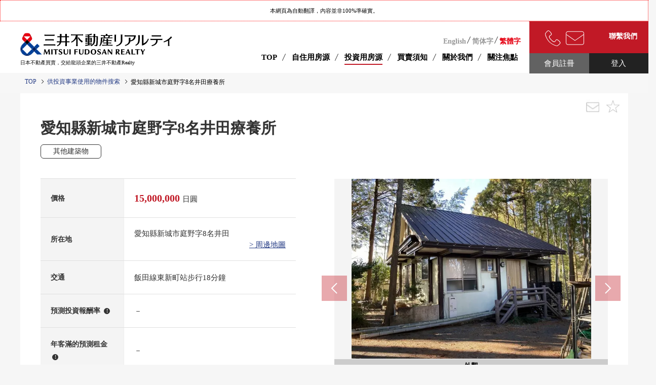

--- FILE ---
content_type: text/html;charset=UTF-8
request_url: https://global.mf-realty.jp/tc/investmentOrBusinessProperty/detail/FMLZ1A02/
body_size: 13353
content:
<!DOCTYPE html>
<html dir="ltr" lang="zh-hant">
  <head prefix="og: http://ogp.me/ns# fb: http://ogp.me/ns/fb# article: http://ogp.me/ns/article#"><meta http-equiv="Content-Type" content="text/html; charset=UTF-8">
    <meta charset="UTF-8">
		<meta name="_csrf" content="953563dc-abd3-4b35-8899-9b8649a60d96" />
		<meta name="_csrf_header" content="X-CSRF-TOKEN" />

    <!--<title th:text="${result.property.name + ' | 東京の不動産 | 三井不動産リアルティ(' + result.property.code + ')'}"></title>-->
    <title>愛知縣新城市庭野字8名井田療養所 | 東京的房地產 | 三井房地產REALTY(FMLZ1A02)</title>
		
    
    
    
    <meta name="keywords" content="東京的房地產,東京房屋,東京房地產公司,東京的房地產搜索,東京的不動產出售,東京的房地產價格,東京的房地產投資,東京的房地產市場,東京的房地產價格指數,東京的投資房地產,三井房地產REALTY,三井房地產集團">
	
    <meta name="description" content="條件不同，并且能搜索供日本、東京的投資事業使用的房地產。集合，供居住使用的房地產的專業人員合計，支援三井房地產集團的綜合力。假如是房地產投資，收益房屋的話到三井房地產REALTY。">

    <meta property="og:url" content="/investmentOrBusinessProperty/detail/FMLZ1A02/" />
    <!--<meta property="og:title" th:content="${result.property.name + ' | 東京の不動産 | 三井不動産リアルティ(' + result.property.code + ')'}" />-->
    <meta property="og:title" content="愛知縣新城市庭野字8名井田療養所 | 東京的房地產 | 三井房地產REALTY(FMLZ1A02)" />
   	<meta property="og:description" content="條件不同，并且能搜索供日本、東京的居住使用的房地產。集合，供居住使用的房地產的專業人員合計，支援三井房地產集團的綜合力。假如是房地產投資，收益房屋的話到三井房地產REALTY。" />
   	<meta property="og:type" content="article" />

   	
	   	
	   		 <meta property="og:image" content="//img2-direct.miraie-net.com/orgt/20015_22081/14/251851/358923181_pcLongHight.webp" />
	   	
	   	
	  

   	<meta name="twitter:card" content="summary" />

		
	<script>
	  /*<![CDATA[*/
	  window.dataLayer = window.dataLayer || [];
		dataLayer.push(	{
			'KukakuId': 'FMLZ1A02',
			'TenpoName': '三井のリハウス 豊橋センター',
			'BukkenKb': '売買',
			'BukkenSb':	'その他建物',
			'BukkenName': '愛知県新城市庭野字八名井田　保養所',
			'Address1': '愛知県',
			'Address2': '新城市',
			'Address3':	'庭野字八名井田',
			'Ensen': '飯田線' ,
			'Eki': '東新町',
			'Kakaku': '1500',
			'KanriHi': '',
			'GalleryGazo': 'https://img2-direct.miraie-net.com/orgt/20015_22081/14/251851/358923181_spLongHight.webp',
			'MadoriGazo': 'https://img2-direct.miraie-net.com/org/20015_22081/14/251851/358923182.jpg',
			'Tatemono': '58.15',
			'Shikichi': '668.00',
			'ChikuYMD': '1973/07',
			'MadoriType': '2LDK',
			'Shozaikai': '',
			'Kaidate': '1',
			'Balcony': '',
			'LatLng': '34.89431000000000000,137.50470000000000000',
			'Bustei': '',
			'Bus': '',
			'Toho': '18',
			'URL': 'https://global.mf-realty.jp/tc/investmentOrBusinessProperty/detail/FMLZ1A02/',
			'Yotochiiki': 'なし',
			'Fukuin': '',
			'Youseki': '200',
			'Kozo': '鉄骨造',
			'Tochikenri': '所有権',
			'Yoto': '',
			'Genkyo': '空家',
			'SouteiRimawari': '',
			'NenkanSouteiChinryou': '',
			'GenkouRimawari': '',
			'NenkanGenkouChinryou': ''
		});
	/*]]*/
	</script>

    
<meta name="referrer" content="origin">
<link rel="icon" href="/view/icon.ico">
<link rel="icon" type="image/png" href="/view/favicon16.png" sizes="16x16">
<link rel="icon" type="image/png" href="/view/favicon32.png" sizes="32x32">

<script src="/view/straddle/js/jquery-3.5.1.min.js"></script>
<script src="/view/straddle/js/jquery.validate.min.js"></script>
<script src="/view/straddle/js/js.cookie.js" defer></script>







		
		
		
		
		<link rel="preload" href="/view/global/common/css/base.css" as="style">
	

		
		
		
		
		<link rel="preload" href="/view/global/common/css/grid.css" as="style">
	

		
		
		
		
		<link rel="preload" href="/view/global/common/css/whole.css" as="style">
	

		
		
		
		
		<link rel="preload" href="/view/global/common/css/lower.css" as="style">
	

		
		
		
		
		<link rel="preload" href="/view/global/common/css/module.css" as="style">
	

		
		
		
		
		<link rel="preload" href="/view/global/common/css/text.css" as="style">
	

		
		
		
		
		<link rel="preload" href="/view/global/common/css/color.css" as="style">
	

		
		
		
		
		<link rel="preload" href="/view/global/common/css/display.css" as="style">
	

		
		
		
		
		<link rel="preload" href="/view/global/common/css/margin.css" as="style">
	

		
		
		
		
		<link rel="preload" href="/view/global/common/css/main.css" as="style">
	

<meta name="viewport" content="width=device-width, initial-scale=1, shrink-to-fit=no">
<meta name="_csrf" content="953563dc-abd3-4b35-8899-9b8649a60d96" />
<meta name="_csrf_header" content="X-CSRF-TOKEN" />
<link rel="icon" type="image/png" href="/view/icon.ico">


		
		
		
		
		<link rel="stylesheet" href="/view/global/common/css/base.css">
	

		
		
		
		
		<link rel="stylesheet" href="/view/global/common/css/grid.css">
	

		
		
		
		
		<link rel="stylesheet" href="/view/global/common/css/whole.css">
	

		
		
		
		
		<link rel="stylesheet" href="/view/global/common/css/lower.css">
	

		
		
		
		
		<link rel="stylesheet" href="/view/global/common/css/module.css">
	

		
		
		
		
		<link rel="stylesheet" href="/view/global/common/css/text.css">
	

		
		
		
		
		<link rel="stylesheet" href="/view/global/common/css/color.css">
	

		
		
		
		
		<link rel="stylesheet" href="/view/global/common/css/display.css">
	

		
		
		
		
		<link rel="stylesheet" href="/view/global/common/css/margin.css">
	

		
		
		
		
		<link rel="stylesheet" href="/view/global/common/css/main.css">
	


		
		
		
		
		<link rel="stylesheet" href="/view/global/css/normalize.css">
	

		
		
		
		
		<link rel="stylesheet" href="/view/global/css/header.css">
	

		
		
		
		
		<link rel="stylesheet" href="/view/global/css/footer.css">
	

		
		
		
		
		<link rel="stylesheet" href="/view/global/css/common.css">
	

		
		
		
		
		<link rel="stylesheet" href="/view/global/css/color.css">
	

		
		
		
		
		<link rel="stylesheet" href="/view/global/css/slick.css">
	

		
		
		
		
		<link rel="stylesheet" href="/view/global/css/slick-theme.css">
	

		
		
		
		
		<link rel="stylesheet" href="/view/global/css/backTosearch.css">
	

		
		
		
		
		<link rel="stylesheet" href="/view/global/css/index.css">
	

		
		
		
		
		<script src="/view/global/common/js/main.js" defer></script>
	




		
		
		
		
		<link rel="preload" href="/view/global/common/css/font_cn_tc.css" as="style">
	

		
		
		
		
		<link rel="stylesheet" href="/view/global/common/css/font_cn_tc.css">
	



<script src="/view/global/js/messages_tc.js" defer></script>


<!--[if lte IE 9]>
</head><p class="browserupgrade">You are using an <strong>outdated</strong> browser. Please
    <a href="https://browsehappy.com/">upgrade your browser</a> to improve your experience and security.</p>
<![endif]-->

<!-- Google Tag Manager -->
<!-- End Google Tag Manager -->
<meta name="google-site-verification" content="">



<link href="/view/straddle/css/tooltipster.bundle.min.css" rel="preload" as="style">
<link href="/view/straddle/css/tooltipster-sideTip-light.min.css" rel="preload" as="style">

<link href="/view/straddle/css/tooltipster.bundle.min.css" rel="stylesheet">
<link href="/view/straddle/css/tooltipster-sideTip-light.min.css" rel="stylesheet">

<script src="/view/straddle/js/tooltipster.bundle.min.js" defer></script>
<script src="/view/straddle/js/cookie.js" defer></script>


		
	

	

		
	
		<!-- Google Tag Manager -->
		<script>(function(w,d,s,l,i){w[l]=w[l]||[];w[l].push({'gtm.start':
		new Date().getTime(),event:'gtm.js'});var f=d.getElementsByTagName(s)[0],
		j=d.createElement(s),dl=l!='dataLayer'?'&l='+l:'';j.async=true;j.src=
		'https://www.googletagmanager.com/gtm.js?id='+i+dl;f.parentNode.insertBefore(j,f);
		})(window,document,'script','dataLayer','GTM-P3S4W94');</script>
		<!-- End Google Tag Manager -->
	

    
		
		
		
		
		<link rel="stylesheet" href="/view/global/css/iziModal.min.css">
	
    
		
		
		
		
		<link rel="stylesheet" href="/view/global/css/investment_or_business_property.css">
	
    
		
		
		
		
		<link rel="stylesheet" href="/view/global/css/sns_share_button.css">
	

    
		
		
		
		
		<script src="/view/global/common/js/js.cookie.js" defer></script>
	
    
		
		
		
		
		<script src="/view/global/common/js/modal.js" defer></script>
	
    
		
		
		
		
		<script src="/view/global/common/js/tab.js" defer></script>
	
    
		
		
		
		
		<script src="/view/global/common/js/flatHeight.js" defer></script>
	
    
		
		
		
		
		<script src="/view/global/common/js/in-view.min.js" defer></script>
	
    
		
		
		
		
		<script src="/view/global/common/js/smooth-scroll.js" defer></script>
	
    
		
		
		
		
		<script src="/view/global/common/js/main.js" defer></script>
	
		
		
		
		
		
		<script src="/view/global/js/bookmarkedProperty.js" defer></script>
	
    
		
		
		
		
		<script src="/view/global/js/iziModal.min.js" defer></script>
	
    
		
		
		
		
		<script src="/view/global/js/investment_or_business_property.js" defer></script>
	
    
    
    
    	
		
		
		
		
		<script src="/view/global/js/sns_share_button.js" defer></script>
	
    
    

    <link rel="alternate" href="https://global.mf-realty.jp/en/investmentOrBusinessProperty/FMLZ1A02/" hreflang="en">
    <link rel="alternate" href="https://global.mf-realty.jp/en/investmentOrBusinessProperty/FMLZ1A02/" hreflang="x-default">
    <link rel="alternate" href="https://global.mf-realty.jp/cn/investmentOrBusinessProperty/FMLZ1A02/" hreflang="zh-Hans" />
    <link rel="alternate" href="https://global.mf-realty.jp/tc/investmentOrBusinessProperty/FMLZ1A02/" hreflang="zh-Hant" />

		

    
  </head>
  <body>
		
	
		<!-- Google Tag Manager (noscript) -->
		<noscript><iframe src="https://www.googletagmanager.com/ns.html?id=GTM-P3S4W94" height="0" width="0" style="display:none;visibility:hidden"></iframe></noscript>
		<!-- End Google Tag Manager (noscript) -->
	
	<a id="pageTop"></a>

		
    
    
    
    
    
 
  
  <header>
    <div class="MFR-header-masthead clearfix show_cookie">
      <div class="MFR-header">
        
        
        
		
		
		
		<div class="header-annotation">
			<p>本網頁為自動翻譯，內容並非100%準確實。</p>
		</div>
	
        <div class="MFR-header-masthead clearfix">
          <div class="MFR-header-masthead-container">
            <div class="MFR-header-identity">
              <div class="MFR-header-corporate-logo">
                <a href="/tc/" class="no-transfer">
                  
                  
                  
                  
                  
                  <img src="/view/global/images/mainLogo_tc.svg" class="img-responsive" alt="mitsui Fudosan">
                  <p>日本不動產買賣，交給龍頭企業的三井不動產Realty</p>
                </a>
              </div>
            </div>
          </div>
          <div class="MFR-mobile-actions xlarge-display-none">
            <!--modalpanel sp-->
            <div class="MFR-header-contact">
              <button type="button" class="modal-open MFR-header-contact-button"></button>
              <div class="modal-bg">
                <div class="modal-window">
                  <div class="window__inner">
                    <p class="close"><img src="/view/global/images/close.svg" alt="close"></p>
                    <p class="window__ttl no-transfer">
                      
                      
                      
                      聯繫我們
                    </p>
                    
   <p class="window__ttlsml no-transfer">
   	
   	
   	
     <a href="/tc/about.html">三井不動產Realty</a>	能夠為投資和住宅物業提供廣泛的服務。<br>
       歡迎隨時來電洽詢或郵件詢問。
    
   	
   </p>
	
                    <div class="window__phoneList">
                      <p class="phone__icTTl no-transfer">
                        
                        
                        
                        電話(中文專線)
                      </p>
                      <p class="tel__region no-transfer">
                        
                        
                        
                        各地區的聯絡方式
                      </p>
                      <ul>
                        <li>
                          <a href="tel:400-120-1319">
                            <span class="no-transfer">
                              
                              
                              
                              中國大陸
                            </span>
                            400-120-1319
                          </a>
                        </li>
                        <li>
                          <a href="tel:800-93-3060">
                            <span class="no-transfer">
                              
                              
                              
                              香港
                            </span>
                            800-93-3060
                          </a>
                        </li>
                        <li>
                          <a href="tel:00801-81-2728">
                            <span class="no-transfer">
                              
                              
                              
                              臺灣
                            </span>
                            00801-81-2728
                          </a>
                        </li>
                        <li>
                          <a href="tel:0120-923-431">
                            <span class="no-transfer">
                              
                              
                              
                              日本(中文)
                            </span>
                            
                            
                            
                            0120-923-431
                          </a>
                        </li>
                        <li>
                          <a href="tel:+81-3-6758-4072">
                            <span class="no-transfer">
                              
                              
                              
                              其他地區
                            </span>
                            
                            
                            
                            +81-3-6758-4072
                          </a>
                        </li>
                      </ul>
                      <span class="attn no-transfer">
                        
                        
                        
                        
                          <p class="no-transfer">辦公時間：10:00~18:00（日本時間）例行假日：週六，週日和日本國定假日<br><br>台灣辦公室：02-2361-5631分機2100 ※台灣三井不動產　投資顧問部（付費電話）<br>辦公時間：10:00~18:00（台灣時間）例行假日：週六、週日、台灣國定假日</p>
                        
                    </div>
                    <div class="window__mailList">
                      <p class="mail__icTTl no-transfer">
                        
                        
                        
                        郵件諮詢
                      </p>
                      <ul class="window__mailList_sp_height">
                        <li>
                          <a href="/tc/buyingEnquiry/input/" class="no-transfer">
                            
                            
                            
                            購買
                          </a>
                        </li>
                        <li>
                           <a href="/tc/sellingEnquiry/input/" class="no-transfer">
                            
                            
                            
                            售出
                           </a>
                        </li>
                        <li>
                           <a href="/tc/" class="no-transfer">
                            
                            
                            
                            返回
                           </a>
                        </li>
                      </ul>
                    </div>
                  </div>
                </div>
              </div>
            </div>
            <!--/modalpanelsp-->
            <div class="MFR-header-login-sp login">
              <a href="/tc/login/" class="MFR-header-login-sp-link"></a>
            </div>
            <div class="MFR-header-login-sp logout mypage">
                <a href="/tc/mypage/" class="MFR-header-login-sp-link"></a>
            </div>
            <div class="MFR-mobile-action">
                <button class="MFR-toggle-button" data-target="#mobileMenu"><span class="MFR-toggle-button__hamburger-icon"></span></button>
            </div>
          </div>
          <div class="display-none xlarge-display-flex pull-right">
            <div class="flex-grow">
              <div class="MFR-header-related-site">
                <div class="MFR-header-related-site-term">
                  <ul class="no-transfer">
                    
                    
                    
                    
                      <li><a href="/en/">English</a></li>
                      <li><a href="/cn/">简体字</a></li>
                      <li class="active"><a href="/tc/">繁體字</a></li>
                    
                  </ul>
                </div>
              </div>
            </div>
            <div class="MFR-header-global-nav">
              <ul class="MFR-header-global-nav-list">
                <li class="MFR-header-global-nav-item" data-page="page-top">
                  <a href="/tc/" class="MFR-header-global-nav-item-link cup no-transfer">
                    
                    
                    
                    TOP
                  </a>
                </li>
                <li class="MFR-header-global-nav-item mega" data-page="page-buy">
                  <a class="MFR-header-global-nav-item-link">
                    <span class="no-transfer">
                      
                      
                      
                      自住用房源
                    </span>
                  </a>
                  <div class="MFR-header-global-mega">
                    <ul class="MFR-header-global-mega-list">
                      <div>
                        <li class="MFR-header-global-mega-item">
                          <a href="/tc/searchResidentialProperty/" class="MFR-header-global-mega-item-link no-transfer">
                            
                            
                            
                            房源查詢
                          </a>
                        </li>
                        <li class="MFR-header-global-mega-item">
                          <a href="/tc/popular-area/" class="MFR-header-global-mega-item-link no-transfer">
                            
                            
                            
                            東京人氣區域
                          </a>
                        </li>
                        <li class="MFR-header-global-mega-item">
                          <a href="/tc/premium-condominiums/" class="MFR-header-global-mega-item-link no-transfer">
                            
                            
                            
                            東京頂級公寓特輯
                          </a>
                        </li>
                        <li class="MFR-header-global-mega-item">
                          <a href="/tc/buyingEnquiry/input/?purpose=OWN_USE" class="MFR-header-global-mega-item-link no-transfer">
                            
                            
                            
                            購買諮詢
                          </a>
                        </li>
                          <li class="MFR-header-global-mega-item">
                            <a href="/tc/sellingEnquiry/input/" class="MFR-header-global-mega-item-link no-transfer">
                              
                              
                              
                              銷售諮詢
                            </a>
                        </li>
                      </div>
                    </ul>
                  </div>
                </li>
                <li class="MFR-header-global-nav-item mega" data-page="page-sell">
                  <a class="MFR-header-global-nav-item-link">
                    <span class="no-transfer">
                      
                      
                      
                      投資用房源
                    </span>
                  </a>
                  <div class="MFR-header-global-mega">
                    <ul class="MFR-header-global-mega-list">
                      <div>
                        <li class="MFR-header-global-mega-item">
                          <a href="/tc/searchInvestmentOrBusinessProperty/" class="MFR-header-global-mega-item-link no-transfer">
                            
                            
                            
                            房源查詢
                          </a>
                        </li>
                        <li class="MFR-header-global-mega-item">
                          <a href="/tc/buyingEnquiry/input/?purpose=INVESTMENT" class="MFR-header-global-mega-item-link no-transfer">
                            
                            
                            
                            購買諮詢
                          </a>
                        </li>
                          <li class="MFR-header-global-mega-item">
                            <a href="/tc/sellingEnquiry/input/" class="MFR-header-global-mega-item-link no-transfer">
                              
                              
                              
                              銷售諮詢
                            </a>
                        </li>
                      </div>
                    </ul>
                  </div>
                </li>
                <li class="MFR-header-global-nav-item mega" data-page="page-guide">
                  <a class="MFR-header-global-nav-item-link">
                    <span class="no-transfer">
                      
                      
                      
                      買賣須知
                    </span>
                  </a>
                  <div class="MFR-header-global-mega">
                    <ul class="MFR-header-global-mega-list">
                      <div>
                        <li class="MFR-header-global-mega-item">
                          <a href="/tc/glossary.html" class="MFR-header-global-mega-item-link no-transfer">
                            
                            
                            
                            不動產用語對照集
                          </a>
                        </li>
                        <li class="MFR-header-global-mega-item">
                          <a href="/tc/tax01.html" class="MFR-header-global-mega-item-link no-transfer">
                            
                            
                            
                            税金 (法人)
                          </a>
                        </li>
                        <li class="MFR-header-global-mega-item">
                          <a href="/tc/tax02.html" class="MFR-header-global-mega-item-link no-transfer">
                            
                            
                            
                            税金 (個人)
                          </a>
                        </li>
                        <li class="MFR-header-global-mega-item">
                          <a href="/tc/purchase.html" class="MFR-header-global-mega-item-link no-transfer">
                            
                            
                            
                            買房步驟介紹
                          </a>
                        </li>
                          <li class="MFR-header-global-mega-item">
                            <a href="/tc/selling.html" class="MFR-header-global-mega-item-link no-transfer">
                              
                              
                              
                              賣房步驟介紹
                            </a>
                          </li>
                      </div>
                    </ul>
                  </div>
                </li>
                <li class="MFR-header-global-nav-item mega" data-page="page-about">
                  <a class="MFR-header-global-nav-item-link">
                   <span class="no-transfer">
                      
                      
                      
                      關於我們
                    </span>
                  </a>
                  <div class="MFR-header-global-mega">
                    <ul class="MFR-header-global-mega-list">
                      <div>
                        <li class="MFR-header-global-mega-item">
                          <a href="/tc/about.html" class="MFR-header-global-mega-item-link no-transfer">
                            
                            
                            
                            我們的優勢
                          </a>
                        </li>
                        <li class="MFR-header-global-mega-item">
                          <a href="/tc/staff.html" class="MFR-header-global-mega-item-link no-transfer">
                            
                            
                            
                            我們的專員
                          </a>
                        </li>
                        <li class="MFR-header-global-mega-item no-transfer">
                          
                          
                          <a href="/latestTopics/global/traditionalChinese/" class="MFR-header-global-mega-item-link">最新消息</a>
                        </li>
                        <li class="MFR-header-global-mega-item">
                          <a href="/tc/access.html" class="MFR-header-global-mega-item-link no-transfer">
                            
                            
                            
                            交通指南
                          </a>
                        </li>
                      </div>
                    </ul>
                  </div>
                </li>
                <li class="MFR-header-global-nav-item mega" data-page="page-favorites">
                  <a class="MFR-header-global-nav-item-link">
                   <span class="no-transfer">
                      
                      
                      
                      關注焦點
                    </span>
                  </a>
                  <div class="MFR-header-global-mega">
                    <ul class="MFR-header-global-mega-list">
                      <div>
                        <li class="MFR-header-global-mega-item">
                          <a href="/tc/globalProperty/list/bookmarked/" class="MFR-header-global-mega-item-link no-transfer">
                            
                            
                            
                            收藏房屋
                          </a>
                        </li>
                        <li class="MFR-header-global-mega-item">
                          <a href="/tc/globalProperty/list/browsingHistory/" class="MFR-header-global-mega-item-link no-transfer">
                            
                            
                            
                            不動產物件閱覽紀錄
                          </a>
                        </li>
                        <li class="MFR-header-global-mega-item">
                          <a href="/tc/globalSearchConditionManagement/" class="MFR-header-global-mega-item-link no-transfer">
                            
                            
                            
                            保存過的檢索條件
                          </a>
                        </li>
                        <li class="MFR-header-global-mega-item">
                          <a href="/tc/globalSearchHistory/" class="MFR-header-global-mega-item-link no-transfer">
                            
                            
                            
                            搜尋歷史
                          </a>
                        </li>
                      </div>
                    </ul>
                  </div>
                </li>
              </ul>
            </div>
            <div class="MFR-header-contact">
              <button type="button" class="modal-open MFR-header-contact-button no-transfer">
                
                
                
                聯繫我們
              </button>
              <div class="modal-bg">
                <div class="modal-window">
                  <div class="window__inner">
                    <p class="close"><img src="/view/global/images/close.svg" alt="close"></p>
                    <p class="window__ttl no-transfer">
                      
                      
                      
                      聯繫我們
                    </p>
                    
   <p class="window__ttlsml no-transfer">
   	
   	
   	
     <a href="/tc/about.html">三井不動產Realty</a>	能夠為投資和住宅物業提供廣泛的服務。<br>
       歡迎隨時來電洽詢或郵件詢問。
    
   	
   </p>
	
                    <div class="window__phoneList">
                      <p class="phone__icTTl no-transfer">
                        
                        
                        
                        電話(中文專線)
                      </p>
                      <p class="tel__region no-transfer">
                        
                        
                        
                        各地區的聯絡方式
                      </p>
                      <ul>
                        <li>
                          <a href="tel:400-120-1319">
                            <span class="no-transfer">
                              
                              
                              
                              中國大陸
                            </span>
                            400-120-1319
                          </a>
                        </li>
                        <li>
                          <a href="tel:800-93-3060">
                            <span class="no-transfer">
                              
                              
                              
                              香港
                            </span>
                            800-93-3060
                          </a>
                        </li>
                        <li>
                          <a href="tel:00801-81-2728">
                            <span class="no-transfer">
                              
                              
                              
                              臺灣
                            </span>
                            00801-81-2728
                          </a>
                        </li>
                        <li>
                          <a href="tel:0120-923-431">
                            <span class="no-transfer">
                              
                              
                              
                              日本(中文)
                            </span>
                            
                            
                            
                            0120-923-431
                          </a>
                        </li>
                        <li>
                          <a href="tel:+81-3-6758-4072">
                            <span class="no-transfer">
                              
                              
                              
                              其他地區
                            </span>
                            
                            
                            
                            +81-3-6758-4072
                          </a>
                        </li>
                      </ul>
                      <span class="attn no-transfer">
                        
                        
                        
                        
                          <p class="no-transfer">辦公時間：10:00~18:00（日本時間）例行假日：週六，週日和日本國定假日<br>台灣辦公室：02-2361-5631分機2100 ※台灣三井不動產　投資顧問部（付費電話）<br>辦公時間：10:00~18:00（台灣時間）例行假日：週六、週日、台灣國定假日</p>
                        
                      </span>
                    </div>
                    <div class="window__mailList">
                      <p class="mail__icTTl no-transfer">
                        
                        
                        
                        郵件諮詢
                      </p>
                      <ul>
                        <li>
                          <a href="/tc/buyingEnquiry/input/" style="font-size: 2.4rem;" class="no-transfer">
                            
                            
                            
                            購買
                          </a>
                        </li>
                        <li>
                          <a href="/tc/sellingEnquiry/input/" style="font-size: 2.4rem;" class="no-transfer">
                            
                            
                            
                            售出
                          </a>
                        </li>
                      </ul>
                    </div>
                  </div>
                </div>
              </div>
            </div>
            <div class="MFR-header-login">
              <a href="/tc/login/" class="MFR-header-login-button login no-transfer" target="_blank">
                
                
                
                登入
              </a>
              <a href="/tc/temporaryRegisterAccount/input/" class="MFR-header-login-button register no-transfer">
                
                
                
                會員註冊
              </a>
              <a href="/tc/logout/" class="MFR-header-login-button logout no-transfer">
                
                
                
                登出
              </a>
              <a href="/tc/mypage" class="MFR-header-login-button mypage logout no-transfer">
                
                
                
                個人主頁
              </a>
            </div>
          </div>
        </div>
        <div class="xlarge-display-none">
          <div class="MFR-header-drawer" id="mobileMenu">
            <div class="MFR-header-drawer-nav">
              <ul class="MFR-header-drawer-nav-list">
                <li class="local_menu no-transfer">
                  <a href="/en/">English</a>
                  <a href="/cn/">简体字</a>
                  <a href="/tc/">繁體字</a>
                </li>
                <li class="MFR-header-drawer-nav-item">
                  <a href="/tc/" class="MFR-header-drawer-nav-item-link collapsed no-transfer">
                    
                    
                    
                    TOP
                  </a>
                </li>
                <li class="MFR-header-drawer-nav-item">
                 <a class="MFR-header-drawer-nav-item-link collapsed no-transfer" data-toggle="collapse" data-target="#pageBuyCollapse">
                   
                   
                   
                   自住用房源
                 </a>
                 <ul class="MFR-header-drawer-sub-nav-list collapse" id="pageBuyCollapse" data-collapse="">
                   <li class="MFR-header-drawer-sub-nav-item">
                     <a href="/tc/searchResidentialProperty/" class="MFR-header-drawer-sub-nav-item-link no-transfer">
                       
                       
                       
                       房源查詢
                     </a>
                   </li>
                   <li class="MFR-header-drawer-sub-nav-item">
                    <a href="/tc/popular-area/" class="MFR-header-drawer-sub-nav-item-link no-transfer">
                      
                      
                      
                      東京人氣區域
                    </a>
                  </li>
                  <li class="MFR-header-drawer-sub-nav-item">
                    <a href="/tc/premium-condominiums/" class="MFR-header-drawer-sub-nav-item-link no-transfer">
                      
                      
                      
                      東京頂級公寓特輯
                    </a>
                  </li>
                   <li class="MFR-header-drawer-sub-nav-item">
                     <a href="/tc/buyingEnquiry/input/?purpose=OWN_USE" class="MFR-header-drawer-sub-nav-item-link no-transfer">
                       
                       
                       
                       購買諮詢
                     </a>
                   </li>
                   <li class="MFR-header-drawer-sub-nav-item">
                    <a href="/tc/sellingEnquiry/input/" class="MFR-header-drawer-sub-nav-item-link no-transfer">
                      
                      
                      
                      銷售諮詢
                    </a>
                  </li>
                 </ul>
               </li>
               <li class="MFR-header-drawer-nav-item">
                 <a class="MFR-header-drawer-nav-item-link collapsed no-transfer" data-toggle="collapse" data-target="#pageSellCollapse">
                   
                   
                   
                   投資用房源
                 </a>
                 <ul class="MFR-header-drawer-sub-nav-list collapse" id="pageSellCollapse" data-collapse="">
                 <li class="MFR-header-drawer-sub-nav-item">
                  <a href="/tc/searchInvestmentOrBusinessProperty/" class="MFR-header-drawer-sub-nav-item-link no-transfer">
                    
                    
                    
                    房源查詢
                  </a>
                </li>
                <li class="MFR-header-drawer-sub-nav-item">
                  <a href="/tc/buyingEnquiry/input/?purpose=INVESTMENT" class="MFR-header-drawer-sub-nav-item-link no-transfer">
                    
                    
                    
                    購買諮詢
                  </a>
                </li>
                <li class="MFR-header-drawer-sub-nav-item">
                 <a href="/tc/sellingEnquiry/input/" class="MFR-header-drawer-sub-nav-item-link no-transfer">
                   
                   
                   
                   銷售諮詢
                 </a>
               </li>
                 </ul>
               </li>
               <li class="MFR-header-drawer-nav-item">
                 <a class="MFR-header-drawer-nav-item-link collapsed no-transfer" data-toggle="collapse" data-target="#pageGuideCollapse">
                   
                   
                   
                   買賣須知
                 </a>
                 <ul class="MFR-header-drawer-sub-nav-list collapse" id="pageGuideCollapse" data-collapse="">
                   <li class="MFR-header-drawer-sub-nav-item">
                     <a href="/tc/glossary.html" class="MFR-header-drawer-sub-nav-item-link no-transfer">
                       
                       
                       
                       不動產用語對照集
                     </a>
                   </li>
                   <li class="MFR-header-drawer-sub-nav-item">
                     <a href="/tc/tax01.html" class="MFR-header-drawer-sub-nav-item-link no-transfer">
                       
                       
                       
                       税金 (法人)
                     </a>
                   </li>
                   <li class="MFR-header-drawer-sub-nav-item">
                     <a href="/tc/tax02.html" class="MFR-header-drawer-sub-nav-item-link no-transfer">
                       
                       
                       
                       稅金（個人）
                     </a>
                   </li>
                   <li class="MFR-header-drawer-sub-nav-item">
                    <a href="/tc/purchase.html" class="MFR-header-drawer-sub-nav-item-link no-transfer">
                      
                      
                      
                      買房步驟介紹
                    </a>
                   </li>
                   <li class="MFR-header-drawer-sub-nav-item">
                    <a href="/tc/selling.html" class="MFR-header-drawer-sub-nav-item-link no-transfer">
                      
                      
                      
                      賣房步驟介紹
                    </a>
                   </li>
                  </ul>
               </li>
               <li class="MFR-header-drawer-nav-item">
                 <a class="MFR-header-drawer-nav-item-link collapsed no-transfer" data-toggle="collapse" data-target="#pageAboutCollapse">
                   
                   
                   
                   關於我們
                 </a>
                 <ul class="MFR-header-drawer-sub-nav-list collapse" id="pageAboutCollapse" data-collapse="">
                   <li class="MFR-header-drawer-sub-nav-item">
                     <a href="/tc/about.html" class="MFR-header-drawer-sub-nav-item-link no-transfer">
                       
                       
                       
                       我們的優勢
                     </a>
                   </li>
                   <li class="MFR-header-drawer-sub-nav-item">
                     <a href="/tc/staff.html" class="MFR-header-drawer-sub-nav-item-link no-transfer">
                       
                       
                       
                       我們的專員
                     </a>
                   </li>
                   <li class="MFR-header-drawer-sub-nav-item no-transfer">
                     
                     
                     <a href="/latestTopics/global/traditionalChinese/" class="MFR-header-drawer-sub-nav-item-link">最新消息</a></li>
                   <li class="MFR-header-drawer-sub-nav-item">
                     <a href="/tc/access.html" class="MFR-header-drawer-sub-nav-item-link no-transfer">
                       
                       
                       
                       交通指南
                     </a>
                   </li>
                 </ul>
               </li>
               <li class="MFR-header-drawer-nav-item">
                 <a class="MFR-header-drawer-nav-item-link collapsed no-transfer" data-toggle="collapse" data-target="#pageFavoriteCollapse">
                   
                   
                   
                   關注焦點
                </a>
                <ul class="MFR-header-drawer-sub-nav-list collapse" id="pageFavoriteCollapse" data-collapse="">
                   <li class="MFR-header-drawer-sub-nav-item">
                    <a href="/tc/globalProperty/list/bookmarked/" class="MFR-header-drawer-sub-nav-item-link no-transfer">
                       
                       
                       
                       收藏房屋
                    </a>
                  </li>
                  <li class="MFR-header-drawer-sub-nav-item">
                    <a href="/tc/globalProperty/list/browsingHistory/" class="MFR-header-drawer-sub-nav-item-link no-transfer">
                       
                       
                       
                       不動產物件閱覽紀錄
                    </a>
                  </li>
                  <li class="MFR-header-drawer-sub-nav-item">
                    <a href="/tc/globalSearchConditionManagement/" class="MFR-header-drawer-sub-nav-item-link no-transfer">
                       
                       
                       
                       保存過的檢索條件
                    </a>
                  </li>
                  <li class="MFR-header-drawer-sub-nav-item">
                    <a href="/tc/globalSearchHistory/" class="MFR-header-drawer-sub-nav-item-link no-transfer">
                       
                       
                       
                       搜尋歷史
                    </a>
                  </li>
                </ul>
              </li>
           </ul>
           <div class="container login-only">
             <a class="MFR-header-drawer-contact-button expanded-inline-block modal-open no-transfer">
               
               
               
               聯繫我們
             </a>
             <a href="/tc/temporaryRegisterAccount/input/" class="MFR-header-drawer-contact-button expanded-inline-block register no-transfer">
              
              
              
              會員註冊
             </a>
             <a href="/tc/login/" class="MFR-header-drawer-contact-button expanded-inline-block logout no-transfer">
              
              
              
              登出
             </a>
           </div>
        </div>
      </div>
    </div>
  </div>
</div>

<!--  -->

<div class="MFR-header-fixed MFR-header-v2 display-none xlarge-display-block clearfix">
    <div class="MFR-header">
      
		
		
		
		<div class="header-annotation">
			<p>本網頁為自動翻譯，內容並非100%準確實。</p>
		</div>
	
        <div class="MFR-header-fixed clearfix">
            <div class="MFR-header-fixed-container">
                <div class="MFR-header-identity">
                    <div class="MFR-header-corporate-logo">
                        <a href="/tc/">
                            <img src="/view/global/images/mainlogo_sticky.svg" class="img-responsive" alt="mitsui Fudosan">
                            
                            
                            <p>日本不動產買賣，交給龍頭企業的三井不動產Realty</p>
                        </a>
                    </div>
                </div>
            </div>

            <div class="MFR-mobile-actions xlarge-display-none">
                <div class="MFR-mobile-action">
                    <button class="MFR-toggle-button" data-target="#mobileMenu"><span class="MFR-toggle-button__hamburger-icon"></span></button>
                </div>
            </div>

            <div class="display-none xlarge-display-flex pull-right">
                <div class="MFR-header-global-nav">
                    <ul class="MFR-header-global-nav-list">
                        <li class="MFR-header-global-nav-item" data-page="page-top">
                            <a href="/tc/" class="MFR-header-global-nav-item-link cup">
                              <span class="no-transfer">
                                
                                
                                
                                TOP
                              </span>
                            </a>
                        </li>
                        <li class="MFR-header-global-nav-item mega" data-page="page-buy">
                            <a class="MFR-header-global-nav-item-link">
                              <span class="no-transfer">
                                
                                
                                
                                自住用房源
                              </span>
                            </a>
                            <div class="MFR-header-global-mega">
                                <ul class="MFR-header-global-mega-list">
                                    <div>
                                        <li class="MFR-header-global-mega-item">
                                            <a href="/tc/searchResidentialProperty/" class="MFR-header-global-mega-item-link no-transfer">
                                              
                                              
                                              
                                              房源查詢
                                            </a>
                                        </li>
                                        <li class="MFR-header-global-mega-item">
                                          <a href="/tc/popular-area/" class="MFR-header-global-mega-item-link no-transfer">
                                            
                                            
                                            
                                            東京人氣區域
                                          </a>
                                        </li>
                                        <li class="MFR-header-global-mega-item">
                                          <a href="/tc/premium-condominiums/" class="MFR-header-global-mega-item-link no-transfer">
                                            
                                            
                                            
                                            東京頂級公寓特輯
                                          </a>
                                        </li>
                                        <li class="MFR-header-global-mega-item">
                                            <a href="/tc/buyingEnquiry/input/?purpose=OWN_USE" class="MFR-header-global-mega-item-link no-transfer">
                                              
                                              
                                              
                                              購買諮詢
                                            </a>
                                        </li>
                                        <li class="MFR-header-global-mega-item">
                                          <a href="/tc/sellingEnquiry/input/" class="MFR-header-global-mega-item-link no-transfer">
                                            
                                            
                                            
                                            銷售諮詢
                                          </a>
                                      　</li>
                                    </div>
                                </ul>
                            </div>
                        </li>
                        <li class="MFR-header-global-nav-item mega" data-page="page-sell">
                            <a class="MFR-header-global-nav-item-link no-transfer">
                              <span>
                                
                                
                                
                                投資用房源
                              </span>
                            </a>
                            <div class="MFR-header-global-mega">
                                <ul class="MFR-header-global-mega-list">
                                    <div>
                                        <li class="MFR-header-global-mega-item">
                                          <a href="/tc/searchInvestmentOrBusinessProperty/" class="MFR-header-global-mega-item-link no-transfer">
                                            
                                            
                                            
                                            房源查詢
                                          </a>
                                        </li>
                                        <li class="MFR-header-global-mega-item">
                                          <a href="/tc/buyingEnquiry/input/?purpose=INVESTMENT" class="MFR-header-global-mega-item-link no-transfer">
                                            
                                            
                                            
                                            購買諮詢
                                          </a>
                                      　</li>
                                      <li class="MFR-header-global-mega-item">
                                        <a href="/tc/sellingEnquiry/input/" class="MFR-header-global-mega-item-link no-transfer">
                                          
                                          
                                          
                                          銷售諮詢
                                        </a>
                                    　</li>
                                    </div>
                                </ul>
                            </div>
                        </li>
                        <li class="MFR-header-global-nav-item mega" data-page="page-guide">
                            <a class="MFR-header-global-nav-item-link">
                              <span class="no-transfer">
                                
                                
                                
                                買賣須知
                              </span>
                            </a>
                            <div class="MFR-header-global-mega">
                                <ul class="MFR-header-global-mega-list">
                                    <div>
                                        <li class="MFR-header-global-mega-item">
                                            <a href="/tc/glossary.html" class="MFR-header-global-mega-item-link no-transfer">
                                              
                                              
                                              
                                              不動產用語對照集
                                            </a>
                                        </li>
                                        <li class="MFR-header-global-mega-item">
                                            <a href="/tc/tax01.html" class="MFR-header-global-mega-item-link no-transfer">
                                              
                                              
                                              
                                              税金 (法人)
                                            </a>
                                        </li>
                                        <li class="MFR-header-global-mega-item">
                                            <a href="/tc/tax02.html" class="MFR-header-global-mega-item-link no-transfer">
                                              
                                              
                                              
                                              税金（個人）
                                            </a>
                                        </li>
                                        <li class="MFR-header-global-mega-item">
                                          <a href="/tc/purchase.html" class="MFR-header-global-mega-item-link no-transfer">
                                            
                                            
                                            
                                            買房步驟介紹
                                          </a>
                                        </li>
                                        <li class="MFR-header-global-mega-item">
                                          <a href="/tc/selling.html" class="MFR-header-global-mega-item-link no-transfer">
                                            
                                            
                                            
                                            賣房步驟介紹
                                          </a>
                                        </li>
                                    </div>
                                </ul>
                            </div>
                        </li>
                        <li class="MFR-header-global-nav-item mega" data-page="page-about">
                            <a class="MFR-header-global-nav-item-link">
                              <span class="no-transfer">
                                
                                
                                
                                關於我們
                              </span>
                            </a>
                            <div class="MFR-header-global-mega">
                                <ul class="MFR-header-global-mega-list">
                                    <div>
                                        <li class="MFR-header-global-mega-item">
                                            <a href="/tc/about.html" class="MFR-header-global-mega-item-link no-transfer">
                                              
                                              
                                              
                                              我們的優勢
                                            </a>
                                        </li>
                                        <li class="MFR-header-global-mega-item">
                                            <a href="/tc/staff.html" class="MFR-header-global-mega-item-link no-transfer">
                                              
                                              
                                              
                                              我們的專員
                                            </a>
                                        </li>
                                        <li class="MFR-header-global-mega-item no-transfer">
                                            
                                            
                                            <a href="/latestTopics/global/traditionalChinese/" class="MFR-header-global-mega-item-link">最新消息</a>
                                        </li>
                                        <li class="MFR-header-global-mega-item">
                                            <a href="/tc/access.html" class="MFR-header-global-mega-item-link no-transfer">
                                              
                                              
                                              
                                              交通指南
                                            </a>
                                        </li>
                                    </div>
                                </ul>
                            </div>
                        </li>
                        <li class="MFR-header-global-nav-item mega" data-page="page-favorites">
                            <a class="MFR-header-global-nav-item-link">
                              <span class="no-transfer">
                                
                                
                                
                                關注焦點
                              </span>
                            </a>
                            <div class="MFR-header-global-mega">
                                <ul class="MFR-header-global-mega-list">
                                    <div>
                                        <li class="MFR-header-global-mega-item">
                                            <a href="/tc/globalProperty/list/bookmarked/" class="MFR-header-global-mega-item-link no-transfer">
                                             
                                             
                                             
                                             收藏房屋
                                            </a>
                                        </li>
                                        <li class="MFR-header-global-mega-item">
                                            <a href="/tc/globalProperty/list/browsingHistory/" class="MFR-header-global-mega-item-link no-transfer">
                                             
                                             
                                             
                                             不動產物件閱覽紀錄
                                            </a>
                                        </li>
                                        <li class="MFR-header-global-mega-item">
                                            <a href="/tc/globalSearchConditionManagement/" class="MFR-header-global-mega-item-link no-transfer">
                                             
                                             
                                             
                                             保存過的檢索條件
                                            </a>
                                        </li>
                                        <li class="MFR-header-global-mega-item">
                                            <a href="/tc/globalSearchHistory/" class="MFR-header-global-mega-item-link no-transfer">
                                             
                                             
                                             
                                             搜尋歷史
                                            </a>
                                        </li>
                                    </div>
                                </ul>
                            </div>
                        </li>
                    </ul>
                </div>
                <div class="MFR-header-login-v2">
                  <a href="/tc/login/" class="MFR-header-login-button-v2 login no-transfer" target="_blank">
                    
                    
                    
                    登入
                  </a>
                  <a href="/tc/temporaryRegisterAccount/input/" class="MFR-header-login-button-v2 register no-transfer">
                    
                    
                    
                    會員註冊
                  </a>
                  <a href="/tc/logout/" class="MFR-header-login-button-v2 logout no-transfer">
                    
                    
                    
                    登出
                  </a>
                  <a href="/tc/mypage" class="MFR-header-login-button-v2 mypage logout no-transfer">
                    
                    
                    
                    我的頁面
                  </a>
                </div>
                <div class="MFR-header-v2-contact">
                  <button type="button" class="modal-open MFR-header-v2-contact-button no-transfer">
                    
                    
                    
                    購買/銷售諮詢
                  </button>
                </div>
              </div>
            </div>
          </div>
        </div>
      </header>
    
   
		<div class="MFR-whole" data-page="page-sell"></div>


      
      
        <!--<th:block th:replace="common/breadcrumbs :: long(parentList=${ { {title:'投資事業用物件検索', path:'/searchInvestmentOrBusinessProperty/'} } },currentPageTitle=${result.property.name})"/>-->
        
    <div class="MFR-breadcrumbs background-color-f7f7f7">
      <div class="container-breadcrumbs">
        <ul class="MFR-breadcrumbs-list clearfix">
          <li class="MFR-breadcrumbs-list-item">
            
            
            
            
            <a href="/tc/">TOP</a>
          </li>
          
            <li class="MFR-breadcrumbs-list-item">
              
              
              
              
   	 	        <a href="/tc/searchInvestmentOrBusinessProperty/">供投資事業使用的物件搜索</a>
            </li>
          
          <li class="MFR-breadcrumbs-list-item"><h1 class="MFR-breadcrumbs-list-item-h1">愛知縣新城市庭野字8名井田療養所</h1></li>
        </ul>
      </div>
    </div>
  
      

      <div class="property_detail">
        <div class="container background-color-ffffff main">
          <div class="fav_and_enq">
            <label for="estate01_star" class="MFR-module-checkbox MFR-module-checkboxC open-fav">
              <input class="open-fav-check estate_star" type="checkbox" name="estate_star" value="estate01" id="estate01_star" data-propertyids="958054" data-is-residential="f">
              <div class="tooltip_wrapper">
                <span class="tooltip tooltip_favorite"><span class="text">我的最愛</span></span>
              </div>
            </label>
	  			  <form action="/tc/propertyEnquiry/input/" method="POST" id="property_enquiry"><input type="hidden" name="_csrf" value="953563dc-abd3-4b35-8899-9b8649a60d96" />
              <input type="hidden" name="inquireableProperties[0].propertyCode" value="FMLZ1A02">
              <input type="hidden" name="inquireableProperties[0].purpose" value="INVESTMENT_BUSINESS">
            </form>
            <label for="estate01_Enquiry" class="MFR-module-checkbox MFR-module-checkboxE enquiry">
              <input class="" type="checkbox" name="estate_Enquiry" value="estate01" id="estate01_Enquiry">
              <div class="tooltip_wrapper">
                <span class="tooltip tooltip_enquiry"><span class="text">諮詢</span></span>
              </div>
            </label>
            <label for="estate1_check" class="MFR-module-checkbox sns-button-area">
              <input class="" type="checkbox" name="sns_button_area" value="303" id="estate1_check" data-count="1" data-is-residential="t">
            </label>
          </div>

          <div class="sns-bottun-area-action">
            <div class="sns-bottun-area-actions">
              <label for="estate1_check" class="MFR-module-checkbox sns-button-area-close">
                <input type="checkbox" name="sns_button_area" value="303" id="estate1_check" data-count="1" data-is-residential="t">
              </label>
              <div class="text-area">
                <div class="share-area-title-area text-bold">
                  <span class="share-area-title">Share this property</span>
                </div>
                <hr class="MFR-module-divider-sns-button-area">
              </div>
              <div class="fav_and_enq2">
                
  
	<div class="tooltip_share_button_sp share_button6_sp">
		<a id="email_id_sp" href="" target="_blank">
			<img class="sns_button_icon_img" src="/view/global/images/sns/mail_s.png" srcset="/view/global/images/sns/mail_s.png 1x, /view/global/images/sns/mail_m.png 2x, /view/global/images/sns/mail_m.png 3x" alt="">
		</a>
	</div>

  
  <div class="copylink">
    <a onclick="clipURL()">
      <img class="copylink_icon_img" src="/view/global/images/sns/icon_copylink_s.png" srcset="/view/global/images/sns/icon_copylink_s.png 1x, /view/global/images/sns/icon_copylink_m.png 2x, /view/global/images/sns/icon_copylink_m.png 3x" alt=""></a>
  </div>

  
  <label class="MFR-module-checkbox sns-button-area2 is-checked" for="estate2_check">
    <input data-is-residential="t" data-count="1" id="estate2_check" value="303" name="sns_button_detail" type="checkbox">
      <img class="icon_more_img" src="/view/global/images/sns/icon_more_s.png" srcset="/view/global/images/sns/icon_more_s.png 1x, /view/global/images/sns/icon_more_m.png 2x, /view/global/images/sns/icon_more_m.png 3x" alt=""></a>
  </label>


              </div>
            </div>
          </div>

          <div class="sns-bottun-area-action-floating">
            <div class="sns-bottun-area-actions">
              <label for="estate3_check" class="MFR-module-checkbox sns-button-area-close">
                <input type="checkbox" name="sns_button_area-floating" value="303" id="estate3_check" data-count="1" data-is-residential="t">
              </label>
              <div class="text-area">
                
  <div class="text-area">
    <div class="share-area-title-area text-bold">
      <span class="share-area-title">Share this property</span>
    </div>
    <hr class="MFR-module-divider-sns-button-area">
  </div>

              </div>
              <div class="fav_and_enq2">
                
  
	<div class="tooltip_share_button_sp share_button6_sp">
		<a id="email_id_sp_floating" href="" target="_blank">
			<img class="sns_button_icon_img" src="/view/global/images/sns/mail_s.png" srcset="/view/global/images/sns/mail_s.png 1x, /view/global/images/sns/mail_m.png 2x, /view/global/images/sns/mail_m.png 3x" alt="">
		</a>
	</div>

  
  <div class="copylink">
    <a onclick="clipURL()">
      <img class="copylink_icon_img" src="/view/global/images/sns/icon_copylink_s.png" srcset="/view/global/images/sns/icon_copylink_s.png 1x, /view/global/images/sns/icon_copylink_m.png 2x, /view/global/images/sns/icon_copylink_m.png 3x" alt=""></a>
  </div>

  
  <label class="MFR-module-checkbox sns-button-area2 is-checked" for="estate2_check">
    <input data-is-residential="t" data-count="1" id="estate2_check" value="303" name="sns_button_detail" type="checkbox">
      <img class="icon_more_img" src="/view/global/images/sns/icon_more_s.png" srcset="/view/global/images/sns/icon_more_s.png 1x, /view/global/images/sns/icon_more_m.png 2x, /view/global/images/sns/icon_more_m.png 3x" alt=""></a>
  </label>


              </div>
            </div>
          </div>

          <div class="sns-bottun-detail-action">
            <div class="sns-bottun-detail-actions">
              <label for="estate2_check" class="MFR-module-checkbox sns-button-detail-close">
                <input type="checkbox" name="sns_button_detail" value="303" id="estate2_check" data-count="1" data-is-residential="t">
              </label>
              <div class="fav_and_enq3">
                
  
  
  
    
  <div class="tooltip_share_button_sp share_button1_sp">
    <a id="twitter_id_sp" href="" target="_blank">
      <img class="sns_button_icon_img rounded_square_icon" src="/view/global/images/sns/Twitter_Social_Icon_Rounded_Square_Color.png" alt="">
    </a>
  </div>

    
	<div class="tooltip_share_button_sp share_button2_sp">
		<a id="line_id_sp" href="" target="_blank">
			<img class="sns_button_icon_img rounded_square_icon" src="/view/global/images/sns/LINE_Social_Icon_square-default.png" alt="">
		</a>
	</div>

    
	<div class="tooltip_share_button_sp share_button3_sp">
		<a id="facebook_id_sp" href="" target="_blank">
			<img class="sns_button_icon_img rounded_square_icon" src="/view/global/images/sns/facebook.png" alt="">
		</a>
	</div>

    
	<div class="tooltip_share_button_sp share_button4_sp">
		<a id="whatsapp_id_sp" href="" target="_blank">
			<img class="sns_button_icon_img rounded_square_icon" src="/view/global/images/sns/WhatsApp_Logo.png" alt="">
		</a>
	</div>

    
	<div class="tooltip_share_button_sp share_button5_sp">
		<a id="wechat_id_sp" href="" target="_blank">
			<img class="sns_button_icon_img rounded_square_icon" src="/view/global/images/sns/Wechat_icon-icons.com_67094.png" alt="">
		</a>
	</div>

  
  

              </div>
            </div>
          </div>

          <h4>
            
            
            <!--<th:block th:text="${result.property.name}" />-->
            愛知縣新城市庭野字8名井田療養所
          </h4>
          <div class="icon_area">
            <span class="icon kind">其他建築物</span>
            
            
          </div>
          <div class="prop_images">
            <div class="slider-for" style="opacity:0;">
              
                <div>
                  <div class="img" style="background: url(//img2-direct.miraie-net.com/orgt/20015_22081/14/251851/358923181_pcLongHight.webp) no-repeat center / contain"></div>
                  <p class="text-word-wrap">
                    <span>外觀</span>
                    <span>外觀照片</span>
                  </p>
                </div>
              
                <div>
                  <div class="img" style="background: url(//img2-direct.miraie-net.com/orgt/20015_22081/14/251851/358923183_pcLongHight.webp) no-repeat center / contain"></div>
                  <p class="text-word-wrap">
                    <span>外觀</span>
                    <span>外觀照片</span>
                  </p>
                </div>
              
                <div>
                  <div class="img" style="background: url(//img2-direct.miraie-net.com/orgt/20015_22081/14/251851/358923185_pcLongHight.webp) no-repeat center / contain"></div>
                  <p class="text-word-wrap">
                    <span>外觀</span>
                    <span>外觀照片(敷地內)</span>
                  </p>
                </div>
              
                <div>
                  <div class="img" style="background: url(//img2-direct.miraie-net.com/orgt/20015_22081/14/251851/358923186_pcLongHight.webp) no-repeat center / contain"></div>
                  <p class="text-word-wrap">
                    <span>外觀</span>
                    <span>在門口的前面</span>
                  </p>
                </div>
              
                <div>
                  <div class="img" style="background: url(//img2-direct.miraie-net.com/orgt/20015_22081/14/251851/358923187_pcLongHight.webp) no-repeat center / contain"></div>
                  <p class="text-word-wrap">
                    <span>外觀</span>
                    <span>門口</span>
                  </p>
                </div>
              
                <div>
                  <div class="img" style="background: url(//img2-direct.miraie-net.com/orgt/20015_22081/14/251851/358923188_pcLongHight.webp) no-repeat center / contain"></div>
                  <p class="text-word-wrap">
                    <span>院子</span>
                    <span>院子</span>
                  </p>
                </div>
              
                <div>
                  <div class="img" style="background: url(//img2-direct.miraie-net.com/orgt/20015_22081/14/251851/358923189_pcLongHight.webp) no-repeat center / contain"></div>
                  <p class="text-word-wrap">
                    <span>外觀</span>
                    <span>大門</span>
                  </p>
                </div>
              
                <div>
                  <div class="img" style="background: url(//img2-direct.miraie-net.com/orgt/20015_22081/14/251851/367192445_pcLongHight.webp) no-repeat center / contain"></div>
                  <p class="text-word-wrap">
                    <span>客廳</span>
                    <span>客廳</span>
                  </p>
                </div>
              
                <div>
                  <div class="img" style="background: url(//img2-direct.miraie-net.com/orgt/20015_22081/14/251851/367192449_pcLongHight.webp) no-repeat center / contain"></div>
                  <p class="text-word-wrap">
                    <span>室內</span>
                    <span>和式房間</span>
                  </p>
                </div>
              
                <div>
                  <div class="img" style="background: url(//img2-direct.miraie-net.com/orgt/20015_22081/14/251851/367192443_pcLongHight.webp) no-repeat center / contain"></div>
                  <p class="text-word-wrap">
                    <span>卧室</span>
                    <span>卧室</span>
                  </p>
                </div>
              
                <div>
                  <div class="img" style="background: url(//img2-direct.miraie-net.com/orgt/20015_22081/14/251851/367192447_pcLongHight.webp) no-repeat center / contain"></div>
                  <p class="text-word-wrap">
                    <span>陽台</span>
                    <span>陽台</span>
                  </p>
                </div>
              
                <div>
                  <div class="img" style="background: url(//img2-direct.miraie-net.com/orgt/20015_22081/14/251851/367192446_pcLongHight.webp) no-repeat center / contain"></div>
                  <p class="text-word-wrap">
                    <span>廚房</span>
                    <span>廚房</span>
                  </p>
                </div>
              
                <div>
                  <div class="img" style="background: url(//img2-direct.miraie-net.com/orgt/20015_22081/14/251851/367192444_pcLongHight.webp) no-repeat center / contain"></div>
                  <p class="text-word-wrap">
                    <span>廁所</span>
                    <span>廁所</span>
                  </p>
                </div>
              
                <div>
                  <div class="img" style="background: url(//img2-direct.miraie-net.com/orgt/20015_22081/14/251851/367192448_pcLongHight.webp) no-repeat center / contain"></div>
                  <p class="text-word-wrap">
                    <span>公共汽車</span>
                    <span>浴室</span>
                  </p>
                </div>
              
                <div>
                  <div class="img" style="background: url(//img2-direct.miraie-net.com/orgt/20015_22081/14/251851/358923190_pcLongHight.webp) no-repeat center / contain"></div>
                  <p class="text-word-wrap">
                    <span>櫻深淵公園(約30m)</span>
                    <span></span>
                  </p>
                </div>
              
            </div>
            <div class="slider-nav" style="opacity:0;">
              
                <div class="img" style="background: url(//img2-direct.miraie-net.com/orgt/20015_22081/14/251851/358923181_pcLongHight.webp) center / cover"></div>
              
                <div class="img" style="background: url(//img2-direct.miraie-net.com/orgt/20015_22081/14/251851/358923183_pcLongHight.webp) center / cover"></div>
              
                <div class="img" style="background: url(//img2-direct.miraie-net.com/orgt/20015_22081/14/251851/358923185_pcLongHight.webp) center / cover"></div>
              
                <div class="img" style="background: url(//img2-direct.miraie-net.com/orgt/20015_22081/14/251851/358923186_pcLongHight.webp) center / cover"></div>
              
                <div class="img" style="background: url(//img2-direct.miraie-net.com/orgt/20015_22081/14/251851/358923187_pcLongHight.webp) center / cover"></div>
              
                <div class="img" style="background: url(//img2-direct.miraie-net.com/orgt/20015_22081/14/251851/358923188_pcLongHight.webp) center / cover"></div>
              
                <div class="img" style="background: url(//img2-direct.miraie-net.com/orgt/20015_22081/14/251851/358923189_pcLongHight.webp) center / cover"></div>
              
                <div class="img" style="background: url(//img2-direct.miraie-net.com/orgt/20015_22081/14/251851/367192445_pcLongHight.webp) center / cover"></div>
              
                <div class="img" style="background: url(//img2-direct.miraie-net.com/orgt/20015_22081/14/251851/367192449_pcLongHight.webp) center / cover"></div>
              
                <div class="img" style="background: url(//img2-direct.miraie-net.com/orgt/20015_22081/14/251851/367192443_pcLongHight.webp) center / cover"></div>
              
                <div class="img" style="background: url(//img2-direct.miraie-net.com/orgt/20015_22081/14/251851/367192447_pcLongHight.webp) center / cover"></div>
              
                <div class="img" style="background: url(//img2-direct.miraie-net.com/orgt/20015_22081/14/251851/367192446_pcLongHight.webp) center / cover"></div>
              
                <div class="img" style="background: url(//img2-direct.miraie-net.com/orgt/20015_22081/14/251851/367192444_pcLongHight.webp) center / cover"></div>
              
                <div class="img" style="background: url(//img2-direct.miraie-net.com/orgt/20015_22081/14/251851/367192448_pcLongHight.webp) center / cover"></div>
              
                <div class="img" style="background: url(//img2-direct.miraie-net.com/orgt/20015_22081/14/251851/358923190_pcLongHight.webp) center / cover"></div>
              
            </div>
            
            

            <!--
            <th:block th:if="${result.property.threeDimensionalWalkthroughImage == null}">
              <div class="fav_and_enq3_notWalkthrough">
                <th:block th:replace="global/sns_share_button :: detail" />
              </div>
            </th:block>
            -->

          </div>
          
  
    
      
  <ul class="detail_table half no_bottom_border tips">
    
  <li>
    
  <div class="cell head">價格</div>
  <div class="cell discription">
    <p>
    <span class="bold red no-transfer">
      15,000,000
    </span> 日圓
    </p>
  </div>

  </li>

    
  <li>
    <div class="cell head">所在地</div>
    <div class="cell discription column">
      <span class="left">
        愛知縣新城市庭野字8名井田
        
      </span>
        <span class="link"><a href="#propertyMap" data-scroll>&gt; 周邊地圖</a></span>
      
    </div>
  </li>

    
  <li>
    <div class="cell head">交通</div>
    <div class="cell discription">
      
        
          飯田線東新町站步行18分鐘
	 	      
        
      
      
    </div>
  </li>

    
  <li>
    <div class="cell head">
    	<div class="tooltip_yield_pos">
    		預測投資報酬率
      	<div class="tooltip_yield_wrap">
        	<span class="tooltip_yield_open">!</span>
        	<div class="tooltip_yield">
          	※表面投資報酬率是年租金收入總和(含共益費)占房屋總價的比例,且尚未扣除所有需要維持該物件的課稅金和其他支出費用算出。此外滿租的情況是以現在租金收入算出空置、或一部分空置的情況是以租金行情為基準推算出。
        	</div>
      	</div>
      </div>
    </div>
    <div class="cell discription">
      
      －
    </div>
  </li>

    
  <li>
    <div class="cell head">
    	<div class="tooltip_yield_pos">
    		年客滿的預測租金
				
	<div class="tooltip_yield_wrap">
		<span class="tooltip_yield_open">!</span>
		<div class="tooltip_yield">
			※無法保證房屋租金在未來能成為確實的收入。
		</div>
	</div>

    	</div>
    </div>
		
    <div class="cell discription">
      
      －
    </div>

  </li>

    
  <li>
    <div class="cell head">
    	<div class="tooltip_yield_pos">
    		現行的投資報酬率
    		<div class="tooltip_yield_wrap">
    			<span class="tooltip_yield_open">!</span>
    			<div class="tooltip_yield">
    				※表面投資報酬率是年租金收入總和(含共益費)占房屋總價的比例,且尚未扣除所有需要維持該物件的課稅金和其他支出費用算出。此外滿租的情況是以現在租金收入算出空置、或一部分空置的情況是以租金行情為基準推算出。
    			</div>
    		</div>
    	</div>
    </div>
    <div class="cell discription">
      
      －
    </div>
  </li>

    
  <li>
    
    
      
      
      
        <div class="cell head current-ctr-tc">
        
  	<div class="tooltip_yield_pos">
  		年現行的租金
  		<div class="tooltip_yield_wrap">
  			<span class="tooltip_yield_open">!</span>
  			<div class="tooltip_yield">
  				※無法保證房屋租金在未來能成為確實的收入。
  			</div>
  		</div>
  	</div>

        </div>
      
      
    
    
  <div class="cell discription">
    
    －
  </div>

  </li>

    
  </ul>

  
  
    <div class="fav_and_enq3_investOneHouse_NotWalkthroughImage">
      
  
  
  
    
  <div class="tooltip_share_button share_button1">
    <a id="twitter_id" href="" target="_blank">
      <img class="sns_button_icon_img rounded_square_icon" src="/view/global/images/sns/Twitter_Social_Icon_Rounded_Square_Color.png" alt="">
    </a>
  </div>

    
	<div class="tooltip_share_button share_button2">
		<a id="line_id" href="" target="_blank">
			<img class="sns_button_icon_img rounded_square_icon" src="/view/global/images/sns/LINE_Social_Icon_square-default.png" alt="">
		</a>
	</div>

    
	<div class="tooltip_share_button share_button3">
		<a id="facebook_id" href="" target="_blank">
			<img class="sns_button_icon_img rounded_square_icon" src="/view/global/images/sns/facebook.png" alt="">
		</a>
	</div>

    
	<div class="tooltip_share_button share_button4">
		<a id="whatsapp_id" href="" target="_blank">
			<img class="sns_button_icon_img rounded_square_icon" src="/view/global/images/sns/WhatsApp_Logo.png" alt="">
		</a>
	</div>

    
	<div class="tooltip_share_button share_button5">
		<a id="wechat_id" href="" target="_blank">
			<img class="sns_button_icon_img rounded_square_icon" src="/view/global/images/sns/Wechat_icon-icons.com_67094.png" alt="">
		</a>
	</div>

    
	<div class="tooltip_share_button share_button6">
		<a id="email_id" href="" target="_blank">
			<img class="sns_button_icon_img" src="/view/global/images/sns/mail_s.png" srcset="/view/global/images/sns/mail_s.png 1x, /view/global/images/sns/mail_m.png 2x, /view/global/images/sns/mail_m.png 3x" alt="">
		</a>
	</div>

  
  

    </div>
  

  <div style="clear: both"></div>

  <ul class="detail_table">
    
      
  <li class="half">
    
  <div class="cell head">出租情況</div>
  <div class="cell discription">
    
    －
  </div>

  </li>

      
  <li class="half">
    
  <div class="cell head">物件種類</div>
  <div class="cell discription">其他建築物</div>

  </li>

      
  <li class="half">
    <div class="cell head">全樓層總面積</div>
    
  
  <div class="cell discription">
    
    <span>
      <a class="bold">
        58.15
      </a> m²/
      <a class="bold">
        625.92
      </a> sqf
    </span>
    
    
  </div>


  </li>

    
    
  <li class="half">
    <div class="cell head">建築年</div>
    
  <div class="cell discription">
    1973年7月築(築52年)
    
  </div>

  </li>

    
  <li class="half">
    <div class="cell head">土地面積</div>
    
  <div class="cell discription column">
    
      <span class="left">
        <a class="bold">
          668.00
        </a> m²/
        <a class="bold">
          7190.35
        </a> sqf
      </span>
      
        
        
        
        
        
      
    
    
  </div>

  </li>

    
  

    
  <li class="half">
    <div class="cell head">現狀</div>
    
  <div class="cell discription">
    空房
    
  </div>

  </li>

    
  

    
  

    
  <li class="half">
	  <div class="cell head">代表房型</div>
    
  <div class="cell discription">2LDK</div>

  </li>

    
  <li class="half">
    <div class="cell head">構造</div>
    
  <div class="cell discription">
    鐵骨造地上1層
  </div>

  </li>

    
  <li class="half">
    <div class="cell head">層樓</div>
    <div class="cell discription">
        地上1層
        
    </div>
  </li>

    
  <li class="half">
    <div class="cell head">停車場</div>
    <div class="cell discription">－</div>
  </li>

    
  <li class="half">
    
  <div class="cell head">土地權利</div>
  <div class="cell discription">所有權</div>

  </li>

    
    
  <li class="half">
    <div class="cell head">土地用途</div>
    
  <div class="cell discription">
    山林
    
  </div>

  </li>

    
  <li class="half">
    
  <div class="cell head">接壤道路情況</div>
  <div class="cell discription">－</div>

  </li>

    
  <li class="half">
    <div class="cell head">使用面積/建築面積比/容積率</div>
    <div class="cell discription">
      
        
          沒有，/60%/200%
          
        
      
      
    </div>
  </li>

    
  <li class="half">
    <div class="cell head">都市計畫</div>
    <div class="cell discription">
      市街化調整區域
      
    </div>
  </li>

    
  

    
  <li class="half">
    <div class="cell head">國土法申報與否</div>
    <div class="cell discription">
      
        不
      
      
    </div>
  </li>

    
  

    
  <li class="half">
    <div class="cell head">交屋時間</div>
    <div class="cell discription">需討論</div>
  </li>

    
  <li class="half">
    <div class="cell head">交易方式</div>
    <div class="cell discription">
      仲介
      
    </div>
  </li>

    
  <li class="half">
    <div class="cell head">更新日</div>
    <div class="cell discription">
      2026年1月22日
      
    </div>
  </li>

    
  <li class="half">
    <div class="cell head">下次更新日</div>
    <div class="cell discription">
      2026年2月5日
      
    </div>
  </li>

    
  <li>
    <div class="cell head">備註</div>
    <div class="cell discription text-word-wrap">
      
		
			●　市街化調整區域。住宅用地的修建、建築物的建築不可能。
			<br />
		
			●　在崖上
			
		
	
      
      
      總戶數(含住戶以外的店鋪)
    </div>
  </li>  

  </ul>

    
      
    
  
  

        </div>
        <h2>推薦重點</h2>
        <div class="container background-color-ffffff">
          <ul class="detail_table">
					  
  
  
  <li>
    <div class="cell head">周邊設施</div>
    <div class="cell discription column">
		  
        <p class="listinfo">
   	      <span>小學</span>
          <span>庭野小學</span>
          
          <span>890m</span>
          
        <p>
      
        <p class="listinfo">
   	      <span>中學</span>
          <span>8名中學</span>
          
          <span>4000m</span>
          
        <p>
      
		  
		  	<p class="listinfo">
  	      <span>公園</span>
          <span>櫻深淵公園</span>
          
          <span>30m</span>
          
        </p>
     	
		  	<p class="listinfo">
  	      <span>醫院</span>
          <span>西新町整形外科</span>
          
          <span>890m</span>
          
        </p>
     	
    </div>
  </li>
  

  
 

  
  

  
  

  
  

  
  

  
  


          </ul>
          
            <p class="recommended closed text-word-wrap">
              
		
			　○ 自然富裕的位置
			<br />
		
			　○ 請作為療養所作為福利保障的一環利用。
			<br />
		
			　○ 到櫻深淵公園約30m
			
		
	
            </p>
            
          
        </div>
			  
 	
 	
	
	
<h2 id="propertyMap">周邊地圖</h2>
<div class="container background-color-ffffff">
  <div class="map">
    
    
    
		  <div id="object-map"></div>
			<script>
        var map;
        var latitude;
        var longitude;

        // 通常の緯度経度に値が設定されている場合
	      if ( 34.89431000000000000 != null && 137.50470000000000000 != null) {
		      latitude = 34.89431000000000000
		      longitude = 137.50470000000000000
		    // 通常の緯度経度に値が設定されていない場合
	      } else {
		      latitude = 34.89431000000000000
		      longitude = 137.50470000000000000
	      }

        function initMap() {
          map = new google.maps.Map(document.getElementById('object-map'), {
		        center: { // 地図の中心を指定
              lat: latitude, // 緯度
              lng: longitude // 経度
            },
            zoom: 16, // 地図のズームを指定
          });
          var cityCircle = new google.maps.Circle({
            strokeColor: '#87CEFA', // 枠の色
            strokeOpacity: 0.8, // 枠の透過率
            strokeWeight: 2, // 枠の線の太さ
            fillColor: '#87CEFA', // 塗りつぶし色
            fillOpacity: 0.35, // 塗りつぶし透過率
            map: map,
            center: map.center,
            radius: 100
          });
        }
      </script>
			
  
  
  <script defer async src="https://maps.googleapis.com/maps/api/js?key=AIzaSyCsJWioillj2MMOpHTCDhBBRN8oibmSEmI&callback=initMap&language=zh-TW"></script>

    
  </div>
  <p>
    <span class="cell head_title_blue">地址</span>
     愛知縣新城市庭野字8名井田
    
    
			
  
  
  <a class="float_right" href="https://www.google.com/maps/search/?api=1&amp;query=%E6%84%9B%E7%9F%A5%E7%9C%8C%E6%96%B0%E5%9F%8E%E5%B8%82%E5%BA%AD%E9%87%8E%E5%AD%97%E5%85%AB%E5%90%8D%E4%BA%95%E7%94%B0&amp;hl=zh-TW" target="_blank" rel="noopener noreferrer">＞ GoogleMap</a>

    
  </p>
  <br style="clear:both;">
  <div class="button_area">
    <a class="red nearby" href="/tc/searchNearbyInvestmentOrBusinessProperty/?propertyCode=FMLZ1A02">鄰近物件查詢</a>
  </div>
</div>


        <a href="#" id="property_end"></a>
        <!-- PC表示 -->
        <div class="button_area pc">
          <label class="white favorite open-fav register-fav" for="fav">
            <input type="text" name="fav"><span></span> 我的最愛
          </label>
          <a class="red enquiry"><span></span>諮詢</a>
        </div>
        <!-- SP表示 -->
        <div class="button_area sp no_viewing">
          <label class="white favorite open-fav register-fav" for="fav">
            <input type="text" name="fav"><span></span> 我的最愛
          </label>
          <a class="red enquiry"><span></span>諮詢</a>
        </div>
        
        
        <div class="floating_button_area">
          <!-- PC表示 -->
          <div class="button_area pc">
            <label class="white favorite open-fav register-fav" for="fav">
              <input type="checkbox" name="fav"><span></span> 我的最愛
            </label>
            <a class="red enquiry"><span></span>諮詢</a>
          </div>
          <!-- SP表示 -->
          <div class="button_area sp no_viewing">
            <label class="white favorite open-fav register-fav" for="fav">
              <input type="text" name="fav"><span></span> 我的最愛
            </label>
            <label for="estate3_check" class="white sns-share-button">
              <input class="" type="checkbox" name="sns_button_area-floating" value="303" id="estate3_check" data-count="1" data-is-residential="t"><span></span> Share
            </label>
            <a class="red enquiry"><span></span>諮詢</a>
          </div>
        </div>
      </div>

    <div id="modal-fav" data-izimodal-title="給我的最愛追加了"></div>
		
    
    
    
    
    
	<footer>
    <div class="MFR-footer-pagetop">
      <a href="#pageTop" class="MFR-footer-pagetop-button" data-scroll="">
            <img src="/view/global/images/top.svg" class="img-responsive" alt="gototop">
          </a>
        <p class="MFR-footer-pagetop-text no-transfer">
	        	
	        	
	        	返回頁首
                
        </p>
    </div>
    <div class="MFR-footer">
        <div class="MFR-footer-upper overflow-hidden">
            <div class="margin-vert-30px">
                
                
                
  <div class="company">
    <ul>
      <li><!-- MITSUI FUDOSAN -->
        <a href="https://www.mitsuifudosan.co.jp/tw/index.html" target="_blank" rel="noopener noreferrer"><img src="/view/global/images/logo_01_tc.jpg" alt="MITSUI FUDOSAN"></a>
      </li>
      <li><!-- TOKYO MIDTOWN -->
        <a href="https://en.tokyo-midtown.com/about_cht/" target="_blank" rel="noopener noreferrer"><img src="/view/global/images/logo_03.jpg" alt="Tokyo Midtown"></a>
      </li>
      <li><!-- Mitsui Shopping Park Urban -->
        <a href="https://mitsui-shopping-park.com.t.act.hp.transer.com/urban/" target="_blank" rel="noopener noreferrer"><img src="/view/global/images/logo_04.jpg" alt="Mitsui Shopping Park Urban"></a>
      </li>
      <li><!-- LaLaport -->
        <a href="https://mitsui-shopping-park.com/lalaport/special/foreign/" target="_blank" rel="noopener noreferrer"><img src="/view/global/images/logo_05.jpg" alt="LaLaport"></a>
      </li>
      <li><!-- OUTLET PARK -->
        <a href="https://mitsui-shopping-park.com/mop/tw/index.html" target="_blank" rel="noopener noreferrer"><img src="/view/global/images/logo_06.jpg" alt="OUT LET PARK"></a>
      </li>
      <li> <!-- DiverCity Tokyo -->
        <a href="https://mitsui-shopping-park.com.t.act.hp.transer.com/divercity-tokyo/" target="_blank" rel="noopener noreferrer"><img src="/view/global/images/logo_07.jpg" alt="Diver City Tokyo"></a>
      </li>
      <li> <!-- 三井台灣投資部 -->
        <a href="https://www.mftw-consulting.com/" target="_blank" rel="noopener noreferrer"><img src="/view/global/images/logo_taiwan.jpg" alt="Diver City Tokyo"></a>
      </li>
      <li> <!-- Mitsui Garden Hotels -->
        <a href="https://www.gardenhotels.co.jp/tw/" target="_blank" rel="noopener noreferrer"><img src="/view/global/images/logo_08.jpg" alt="Mitsui Garden Hotels"></a>
      </li>
      <li> <!-- THE CELESTINE HOTELS -->
        <a href="https://www.celestinehotels.jp/tw/" target="_blank" rel="noopener noreferrer"><img src="/view/global/images/logo_09.jpg" alt="THE CELESTINE HOTELS"></a>
      </li>
    </ul>
  </div>
  <div class="MFR-footer-identity center-block">
    <img src="/view/global/images/mainLogo_tc.svg" class="img-responsive" alt="mitsui Fudosan">
    <p>日本不動產買賣，交給龍頭企業的三井不動產Realty</p>
  </div>
  <div class="affiliation">
    <ul>
      <li><p>加盟協會</p></li>
      <li class="affiliation-item">(一社)不動産協會會員</li>
      <li class="affiliation-item">(一社)不動産流通經營協會會員</li>
      <li>(國營公司)首都圈房地產公平交易協議會</li>
    </ul>
  </div>
  <div class="licenseNumber">
    <ul>
      <li><p>許可的證號碼</p></li>
      <li><p>國土交通大臣(15)777號</p></li>
    </ul>
  </div>

                
            </div>
            <div class="medium-margin-vert-30px">
                <div class="medium-margin-vert-10px">
                    <nav class="MFR-footer-nav">
                      
                      
                      
  <ul class="MFR-footer-nav-list">
    <li class="MFR-footer-nav-list-item">
      <a href="https://www.mf-realty.jp/thc/outline.html" target="_blank" class="MFR-footer-nav-list-item-link no-transfer" rel="noopener noreferrer">關於我們</a>
    </li>
    <li class="MFR-footer-nav-list-item">
      <a href="https://www.mf-realty.jp/thc/personal-info/realty.html" target="_blank" class="MFR-footer-nav-list-item-link no-transfer" rel="noopener noreferrer">隱私保護條款</a>
    </li>
    <li class="MFR-footer-nav-list-item">
      <a href="https://www.mf-realty.jp/thc/personal-info/index.html" target="_blank" class="MFR-footer-nav-list-item-link no-transfer" rel="noopener noreferrer">個人信息使用管理</a>
    </li>
    <li class="MFR-footer-nav-list-item">
      <a href="https://www.mf-realty.jp/thc/personal-info/specificprivacy.html" target="_blank" class="MFR-footer-nav-list-item-link no-transfer" rel="noopener noreferrer">有關特定個人信息保護的基本方針</a>
    </li>
    <li class="MFR-footer-nav-list-item">
      <a href="https://www.mf-realty.jp/thc/attention/cookie_accesslog.html" class="MFR-footer-nav-list-item-link no-transfer" target="_blank" rel="noopener noreferrer">關於數據與連結的履歷</a>
    </li>
    <li class="MFR-footer-nav-list-item">
      <a href="https://www.mf-realty.jp/thc/attention/index.html" class="MFR-footer-nav-list-item-link no-transfer" target="_blank" rel="noopener noreferrer">網站使用條款</a>
    </li>
    <li class="MFR-footer-nav-list-item">
      <a href="/tc/access.html" class="MFR-footer-nav-list-item-link no-transfer" target="_blank" rel="noopener noreferrer">交通指南</a>
    </li>
  </ul>

                      
                    </nav>
                </div>
            </div>
        </div>
        <div class="MFR-footer-bottom">
            <div class="container">
                <p class="MFR-footer-copyright-txt">Copyright (C) MITSUI FUDOSAN REALTY CO.,LTD. ALL RIGHTS RESERVED.</p>
            </div>
        </div>
    </div>
	</footer>


		
		
		
		
		<script src="/view/global/js/header.js" defer></script>
	

		
		
		
		
		<script src="/view/global/js/create.js" defer></script>
	

		
		
		
		
		<script src="/view/global/js/slick.js" defer></script>
	

		
		
		
		
		<script src="/view/global/js/collapse.js" defer></script>
	

   
	  
	

	

	  
	
	

  </body>
</html>


--- FILE ---
content_type: text/css
request_url: https://global.mf-realty.jp/view/global/common/css/base.css
body_size: 750
content:
@charset "utf-8";*,:after,:before{box-sizing:border-box}*{margin:0;padding:0}html{font-size:62.5%;-ms-overflow-style:scrollbar}body{line-height:1;color:#000;font-family:'Noto Sans JP','Noto Sans Japanese',sans-serif;font-feature-settings:'palt';-webkit-text-size-adjust:100%}a{color:#223983}button,input,select,textarea{font-family:inherit;font-size:inherit}button,input,select,textarea{margin:1em 0}button{cursor:pointer}:focus{outline:0}body{font-size:1.4rem}@media (min-width:768px){body{font-size:1.5rem}}h1,h2,h3,h4,h5,h6{margin:1.75rem 0;line-height:1.5}.h1,h1{font-size:2.2rem}.h2,h2{font-size:2rem}.h3,h3{font-size:1.8rem}.h4,h4{font-size:1.6rem}.h5,h5{font-size:1.5rem}.h6,h6{font-size:1.5rem}@media (min-width:768px){.h1,h1{font-size:2.2rem}.h2,h2{font-size:2rem}.h3,h3{font-size:1.8rem}.h4,h4{font-size:1.6rem}.h5,h5{font-size:1.5rem}.h6,h6{font-size:1.5rem}}p{margin:1rem 0;line-height:1.8}dl,ol,ul{margin:1rem 0}dd,dt,li{font-size:inherit;line-height:1.8}img{vertical-align:middle}::selection{color:#fff;background:rgba(0,0,0,.8)}.text-left{text-align:left}.text-right{text-align:right}.text-center{text-align:center}.writing-mode-vertical{-ms-writing-mode:tb-rl;-webkit-writing-mode:vertical-rl;writing-mode:vertical-rl;-webkit-text-orientation:upright;text-orientation:upright}@media (min-width:768px){.medium-writing-mode-vertical{-ms-writing-mode:tb-rl;-webkit-writing-mode:vertical-rl;writing-mode:vertical-rl;-webkit-text-orientation:upright;text-orientation:upright}}@media (min-width:768px){.medium-text-left{text-align:left}.medium-text-right{text-align:right}.medium-text-center{text-align:center}}.text-normal{font-weight:400}.text-italic{font-style:italic}.text-bold{font-weight:700}.text-decoration-none{text-decoration:none}.list-style-type-none{list-style-type:none}.img-responsive{max-width:100%;height:auto;image-rendering:-webkit-optimize-contrast}.overflow-hidden{overflow:hidden}.pointer-events-none{pointer-events:none;cursor:default;text-decoration:none;color:inherit}@media (min-width:768px){.medium-pointer-events-none{pointer-events:none;cursor:default;text-decoration:none;color:inherit}}.vertical-align-bottom{vertical-align:bottom}.vertical-align-middle{vertical-align:middle}.vertical-align-top{vertical-align:top}.cursor-pointer{cursor:pointer}.white-space-nowrap{white-space:nowrap}.pull-right{float:right}.pull-left{float:left}.clearfix:after,.clearfix:before{content:'';display:table}.clearfix:after{clear:both}@media (min-width:768px){.medium-pull-right{float:right}.medium-pull-left{float:left}}.center-block{display:block!important;margin-left:auto!important;margin-right:auto!important}.right-block{display:block!important;margin-left:auto!important}.left-block{display:block!important;margin-right:auto!important}.expanded-inline-block{display:inline-block;width:100%}@media (min-width:768px){.medium-pull-right{float:right}.medium-pull-left{float:left}}

--- FILE ---
content_type: text/css
request_url: https://global.mf-realty.jp/view/global/common/css/grid.css
body_size: 795
content:
@charset "utf-8";.container{width:100%;margin-right:auto;margin-left:auto;padding-left:20px;padding-right:20px}@media (min-width:576px){.container{max-width:540px}}@media (min-width:768px){.container{max-width:720px}.medium-container{max-width:720px;margin-right:auto;margin-left:auto;padding-left:20px;padding-right:20px}}@media (min-width:992px){.container{max-width:960px}}@media (min-width:1200px){.container{max-width:1030px}}@media (min-width:1230px){.container{max-width:1230px}}.row-gutter-10px,.row-gutter-20px,.row-gutter-collapse{display:flex;flex-wrap:wrap}.row-gutter-10px>[class*=col-],.row-gutter-20px>[class*=col-],.row-gutter-30px>[class*=col-],.row-gutter-40px>[class*=col-],.row-gutter-collapse>[class*=col-]{position:relative;width:100%;min-height:1px}.row-gutter-collapse{margin-left:0;margin-right:0}.row-gutter-10px{margin-left:-5px;margin-right:-5px}.row-gutter-10px>[class*=col-]{padding-left:5px;padding-right:5px}.row-gutter-20px{margin-left:-10px;margin-right:-10px}.row-gutter-20px>[class*=col-]{padding-left:10px;padding-right:10px}.row-gutter-30px>[class*=col-]{padding-left:15px;padding-right:15px}.row-gutter-40px{margin-left:-20px;margin-right:-20px}.row-gutter-40px>[class*=col-]{padding-left:20px;padding-right:20px}.row-gutter-10px>.col-3of12,.row-gutter-20px>.col-3of12,.row-gutter-collapse>.col-3of12{flex:0 0 25%;max-width:25%}.row-gutter-10px>.col-4of12,.row-gutter-20px>.col-4of12,.row-gutter-collapse>.col-4of12{flex:0 0 33.3333%;max-width:33.3333%}.row-gutter-10px>.col-5of12,.row-gutter-20px>.col-5of12,.row-gutter-collapse>.col-5of12{flex:0 0 41.6666%;max-width:41.6666%}.row-gutter-10px>.col-6of12,.row-gutter-20px>.col-6of12,.row-gutter-collapse>.col-6of12{flex:0 0 50%;max-width:50%}.row-gutter-10px>.col-7of12,.row-gutter-20px>.col-7of12,.row-gutter-collapse>.col-7of12{flex:0 0 58.3333%;max-width:58.3333%}.row-gutter-10px>.col-8of12,.row-gutter-20px>.col-8of12,.row-gutter-collapse>.col-8of12{flex:0 0 66.6666%;max-width:66.6666%}.row-gutter-10px>.col-9of12,.row-gutter-20px>.col-9of12,.row-gutter-collapse>.col-9of12{flex:0 0 75%;max-width:75%}.row-gutter-10px>.col-10of12,.row-gutter-20px>.col-10of12,.row-gutter-collapse>.col-10of12{flex:0 0 83.3333%;max-width:83.3333%}.row-gutter-10px>.col-11of12,.row-gutter-20px>.col-11of12,.row-gutter-collapse>.col-11of12{flex:0 0 91.6666%;max-width:91.6666%}.row-gutter-10px>.col-12of12,.row-gutter-20px>.col-12of12,.row-gutter-collapse>.col-12of12{flex:0 0 100%;max-width:100%}.row-gutter-10px>.col-shrink,.row-gutter-20px>.col-shrink,.row-gutter-30px>.col-shrink,.row-gutter-40px>.col-shrink,.row-gutter-collapse>.col-shrink{flex:0 0 auto;width:auto;max-width:none}.row-gutter-10px>.col-grow,.row-gutter-20px>.col-grow,.row-gutter-30px>.col-grow,.row-gutter-40px>.col-grow,.row-gutter-collapse>.col-grow{flex:1 1 0;width:auto;max-width:none}@media (min-width:768px){[class*=medium-row-gutter-]{display:flex;flex-wrap:wrap}[class*=medium-row-gutter-]>[class*=medium-col-]{position:relative;width:100%;min-height:1px}.medium-row-gutter-collapse{margin-left:0;margin-right:0}.medium-row-gutter-10px{margin-left:-5px;margin-right:-5px}.medium-row-gutter-10px>[class*=medium-col-]{padding-left:5px;padding-right:5px}.medium-row-gutter-20px{margin-left:-10px;margin-right:-10px}.medium-row-gutter-20px>[class*=medium-col-]{padding-left:10px;padding-right:10px}.medium-row-gutter-30px{margin-left:-15px;margin-right:-15px}.medium-row-gutter-30px>[class*=medium-col-]{padding-left:15px;padding-right:15px}.medium-row-gutter-40px{margin-left:-20px;margin-right:-20px}.medium-row-gutter-40px>[class*=medium-col-]{padding-left:20px;padding-right:20px}.medium-row-gutter-60px{margin-left:-30px;margin-right:-30px}.medium-row-gutter-60px>[class*=medium-col-]{padding-left:30px;padding-right:30px}.medium-row-gutter-80px{margin-left:-40px;margin-right:-40px}.medium-row-gutter-80px>[class*=medium-col-]{padding-left:40px;padding-right:40px}[class*=medium-row-gutter-]>.medium-col-2of12{flex:0 0 16.6666%;max-width:16.6666%}[class*=medium-row-gutter-]>.medium-col-3of12{flex:0 0 25%;max-width:25%}[class*=medium-row-gutter-]>.medium-col-4of12{flex:0 0 33.3333%;max-width:33.3333%}[class*=medium-row-gutter-]>.medium-col-5of12{flex:0 0 41.6666%;max-width:41.6666%}[class*=medium-row-gutter-]>.medium-col-6of12{flex:0 0 50%;max-width:50%}[class*=medium-row-gutter-]>.medium-col-7of12{flex:0 0 58.3333%;max-width:58.3333%}[class*=medium-row-gutter-]>.medium-col-8of12{flex:0 0 66.6666%;max-width:66.6666%}[class*=medium-row-gutter-]>.medium-col-9of12{flex:0 0 75%;max-width:75%}[class*=medium-row-gutter-]>.medium-col-10of12{flex:0 0 83.3333%;max-width:83.3333%}[class*=medium-row-gutter-]>.medium-col-12of12{flex:0 0 100%;max-width:100%}[class*=medium-row-gutter-]>[class*=medium-col-shrink]{flex:0 0 auto;width:auto;max-width:none}[class*=medium-row-gutter-]>[class*=medium-col-grow]{flex:1 1 0;width:auto;max-width:none}}.offset-1of12{margin-left:8.333333%}.offset-2of12{margin-left:16.666667%}.offset-3of12{margin-left:25%}.offset-4of12{margin-left:33.333333%}.offset-5of12{margin-left:41.666667%}.offset-6of12{margin-left:50%}.offset-7of12{margin-left:58.333333%}.offset-8of12{margin-left:66.666667%}.offset-9of12{margin-left:75%}.offset-10of12{margin-left:83.333333%}.offset-11of12{margin-left:91.666667%}@media (min-width:768px){.medium-offset-1of12{margin-left:8.333333%}.medium-offset-2of12{margin-left:16.666667%}.medium-offset-3of12{margin-left:25%}.medium-offset-4of12{margin-left:33.333333%}.medium-offset-5of12{margin-left:41.666667%}.medium-offset-6of12{margin-left:50%}.medium-offset-7of12{margin-left:58.333333%}.medium-offset-8of12{margin-left:66.666667%}.medium-offset-9of12{margin-left:75%}.medium-offset-10of12{margin-left:83.333333%}.medium-offset-11of12{margin-left:91.666667%}}.justify-content-center{justify-content:center}.justify-content-end{justify-content:flex-end}.align-items-center{align-items:center}.col-shrink{flex:0 0 auto;width:auto;max-width:none}.col-grow{flex:1 1 0;width:auto;max-width:none}@media (max-width:1229px){.MFR-breadcrumbs .container{max-width:none}}

--- FILE ---
content_type: text/css
request_url: https://global.mf-realty.jp/view/global/common/css/whole.css
body_size: -103
content:
@charset "utf-8";.MFR-whole{overflow:hidden}.MFR-whole.ofa{overflow:auto}

--- FILE ---
content_type: text/css
request_url: https://global.mf-realty.jp/view/global/common/css/lower.css
body_size: 546
content:
@charset "utf-8";.MFR-breadcrumbs{padding:.5em 0;height:40px;overflow-x:auto;overflow-y:hidden;-webkit-overflow-scrolling:touch}.MFR-breadcrumbs-list{display:flex;list-style-type:none;margin:0}.MFR-breadcrumbs-list-item{float:left;font-size:1.2rem;white-space:nowrap}.MFR-breadcrumbs-list-item:after{content:'';display:inline-block;background-size:contain;width:8px;height:8px;margin:0 5px;background-image:url("data:image/svg+xml;charset=utf8,%3Csvg xmlns='http://www.w3.org/2000/svg' width='24' height='24' viewBox='0 0 24 24'%3E %3Cpath d='M7.1,24l-1.4-1.4L16.5,12L5.7,1.4L7.1,0l12.2,12L7.1,24z'/%3E%3C/svg%3E");background-repeat:no-repeat}.MFR-breadcrumbs-list-item:last-child{padding-right:20px}.MFR-breadcrumbs-list-item:last-child:after{display:none}.MFR-breadcrumbs-list-item-h1{font-size:1.2rem;margin:.2rem 0;font-weight:500;white-space:nowrap}.MFR-lower-hero{position:relative;text-align:center;height:284px;overflow:hidden}.MFR-lower-hero__content{width:100%}.MFR-contents-header--service__heading:after{content:'';display:block;border-bottom:solid 2px #e50013;width:32px;margin:20px auto}.MFR-contents-header--service__heading__main-txt{display:block;margin:0 0 2rem;font-family:'Open Sans',sans-serif;font-size:5rem;font-weight:400;line-height:1;font-style:italic;color:#004098}@media (max-width :767px){.MFR-contents-header--service__heading__main-txt{font-size:4.2rem}}.MFR-contents-header--service__heading__sub-txt{display:block;font-size:1.4rem;letter-spacing:.8em}@media (max-width :767px){.MFR-contents-header--service-purchase__heading{font-size:1.5rem}}.MFR-contents-header--service-purchase__heading:after{content:'';display:block;border-bottom:solid 2px #e50013;width:32px;margin:20px auto}

--- FILE ---
content_type: text/css
request_url: https://global.mf-realty.jp/view/global/common/css/main.css
body_size: 6174
content:
.MFR-module-button-B a,.MFR-module-button-B button{display:-ms-flexbox;display:flex;width:100%;-ms-flex-pack:center;justify-content:center;-ms-flex-align:center;align-items:center;position:relative;text-decoration:none;border-radius:5px;line-height:1;white-space:nowrap;box-shadow:none;margin:0;transition:all .2s linear;padding-right:18px;border:0;border-bottom:2px solid #000;font-size:1.5rem;font-weight:400}.MFR-module-button-B a::after,.MFR-module-button-B button::after{display:block;content:'';position:absolute;background:url(/view/global/images/search_list/icon_arrow_right_b-45a4aedf7ce127a9b1be9c19107595c2.svg);width:8px;height:8px;background-size:contain;background-repeat:no-repeat;background-position:center center;top:0;bottom:0;margin:auto;right:10px}.MFR-module-button-B a:hover,.MFR-module-button-B button:hover{border-bottom-width:0!important}.MFR-module-button-B-01 a,.MFR-module-button-B-01 button{height:50px;background:#fff;color:#4b4849;border-bottom:2px solid #000}.MFR-module-button-B-01 a:hover,.MFR-module-button-B-01 button:hover{background:#c11926;color:#fff}.MFR-module-button-B-01 a:hover::after,.MFR-module-button-B-01 button:hover::after{background:url(/view/global/images/search_list/icon_arrow_right_w-9e08aa8557ad2fccc71b6285c4850383.svg);width:8px;height:8px;background-size:contain;background-repeat:no-repeat;background-position:center center;right:10px}.MFR-module-button-B-01.before a,.MFR-module-button-B-01.before button{height:50px;background:#fff;color:#4b4849;border-bottom:2px solid #000;padding-right:0;padding-left:18px}.MFR-module-button-B-01.before a::after,.MFR-module-button-B-01.before button::after{display:none}.MFR-module-button-B-01.before a::before,.MFR-module-button-B-01.before button::before{content:'';position:absolute;-ms-transform:rotate(-180deg);transform:rotate(-180deg);background:url(/view/global/images/search_list/icon_arrow_right_b-45a4aedf7ce127a9b1be9c19107595c2.svg);width:8px;height:8px;background-size:contain;background-repeat:no-repeat;background-position:center center;left:10px}.MFR-module-button-B-01.before a:hover,.MFR-module-button-B-01.before button:hover{background:#c11926;color:#fff;border:1px solid #4b4849}.MFR-module-button-B-01.before a:hover::after,.MFR-module-button-B-01.before button:hover::after{display:none}.MFR-module-button-B-01.before a:hover::before,.MFR-module-button-B-01.before button:hover::before{content:'';position:absolute;-ms-transform:rotate(-180deg);transform:rotate(-180deg);background:url(/view/global/images/search_list/icon_arrow_right_w-9e08aa8557ad2fccc71b6285c4850383.svg);width:8px;height:8px;background-size:contain;background-repeat:no-repeat;background-position:center center;left:10px}.MFR-module-button-B-02 a,.MFR-module-button-B-02 button{height:50px;background:#4b4849;color:#fff}.MFR-module-button-B-02 a::after,.MFR-module-button-B-02 button::after{background:url(/view/global/images/search_list/icon_arrow_right_w-9e08aa8557ad2fccc71b6285c4850383.svg);width:8px;height:8px;background-size:contain;background-repeat:no-repeat;background-position:center center;right:10px}.MFR-module-button-B-02 a:hover,.MFR-module-button-B-02 button:hover{background-color:rgba(75,72,73,.7)}.MFR-module-button-B-03 a,.MFR-module-button-B-03 button{height:50px;background:#c11926;color:#fff;-ms-flex-pack:start;justify-content:flex-start;padding-left:15px}.MFR-module-button-B-03 a::after,.MFR-module-button-B-03 button::after{background:url(/view/global/images/search_list/icon_arrow_right_w-9e08aa8557ad2fccc71b6285c4850383.svg);width:8px;height:8px;background-size:contain;background-repeat:no-repeat;background-position:center center;right:10px}.MFR-module-button-B-03 a:hover,.MFR-module-button-B-03 button:hover{border-bottom:1px solid #000;background-color:#cd4751}.MFR-module-button-B-04__next a,.MFR-module-button-B-04__next button{height:40px;background:#fff;-ms-flex-pack:start;justify-content:flex-start;padding-left:16px;color:#4b4849;border-radius:0;border-top-right-radius:20px;border-bottom-right-radius:20px;width:80px;border-bottom:2px solid #000}@media (max-width:768px){.MFR-module-button-B-04__next a,.MFR-module-button-B-04__next button{height:30px;width:57px;font-size:1.2rem;border-bottom:1px solid #4b4849;padding-left:9px}}.MFR-module-button-B-04__next a::after,.MFR-module-button-B-04__next button::after{background:url(/view/global/images/search_list/icon_arrow_right_b-45a4aedf7ce127a9b1be9c19107595c2.svg);width:8px;height:8px;background-size:contain;background-repeat:no-repeat;background-position:center center;right:12px}@media (max-width:768px){.MFR-module-button-B-04__next a::after,.MFR-module-button-B-04__next button::after{right:9px;width:4px;height:6px}}.MFR-module-button-B-04__next a:hover,.MFR-module-button-B-04__next button:hover{color:#fff;background:#343434}.MFR-module-button-B-04__next a:hover::after,.MFR-module-button-B-04__next button:hover::after{background:url(/view/global/images/search_list/icon_arrow_right_w-9e08aa8557ad2fccc71b6285c4850383.svg);width:8px;height:8px;background-size:contain;background-repeat:no-repeat;background-position:center center;right:12px}.MFR-module-button-B-04__before a,.MFR-module-button-B-04__before button{height:40px;background:#fff;-ms-flex-pack:end;justify-content:flex-end;padding-right:16px;color:#4b4849;border-radius:0;border-top-left-radius:20px;border-bottom-left-radius:20px;width:80px;border-bottom:2px solid #000}@media (max-width:768px){.MFR-module-button-B-04__before a,.MFR-module-button-B-04__before button{height:30px;width:57px;font-size:1.2rem;border-bottom:1px solid #4b4849;padding-right:9px}}.MFR-module-button-B-04__before a::after,.MFR-module-button-B-04__before button::after{display:none}.MFR-module-button-B-04__before a::before,.MFR-module-button-B-04__before button::before{background:url(/view/global/images/search_list/icon_arrow_right_b-45a4aedf7ce127a9b1be9c19107595c2.svg);width:8px;height:8px;background-size:contain;background-repeat:no-repeat;background-position:center center;left:12px;display:block;content:'';-ms-transform:rotate(-180deg);transform:rotate(-180deg);position:absolute}@media (max-width:768px){.MFR-module-button-B-04__before a::before,.MFR-module-button-B-04__before button::before{left:9px;width:4px;height:6px}}.MFR-module-button-B-04__before a:hover,.MFR-module-button-B-04__before button:hover{color:#fff;background:#343434}.MFR-module-button-B-04__before a:hover::before,.MFR-module-button-B-04__before button:hover::before{background:url(/view/global/images/search_list/icon_arrow_right_w-9e08aa8557ad2fccc71b6285c4850383.svg);width:8px;height:8px;background-size:contain;background-repeat:no-repeat;background-position:center center;left:12px;position:absolute}.MFR-module-button-B-05__next a,.MFR-module-button-B-05__next button{height:60px;background:#c11926;color:#fff;border-bottom:2px solid #000}@media (max-width:768px){.MFR-module-button-B-05__next a,.MFR-module-button-B-05__next button{height:50px}}.MFR-module-button-B-05__next a::after,.MFR-module-button-B-05__next button::after{background:url(/view/global/images/search_list/icon_arrow_right_w-9e08aa8557ad2fccc71b6285c4850383.svg);width:8px;height:8px;background-size:contain;background-repeat:no-repeat;background-position:center center;right:10px}.MFR-module-button-B-05__next a:hover,.MFR-module-button-B-05__next button:hover{background-color:#cd4751}.MFR-module-button-B-05__next.white a,.MFR-module-button-B-05__next.white button{background:#fff;border:1px solid #4b4849;border-bottom:2px solid #000;color:#4b4849}.MFR-module-button-B-05__next.white a::after,.MFR-module-button-B-05__next.white button::after{background:url(/view/global/images/search_list/icon_arrow_right_b-45a4aedf7ce127a9b1be9c19107595c2.svg);background-size:contain;background-repeat:no-repeat;background-position:center center}.MFR-module-button-B-05__next.white a:hover,.MFR-module-button-B-05__next.white button:hover{background:#c11926;color:#fff;border:0}.MFR-module-button-B-05__next.white a:hover::after,.MFR-module-button-B-05__next.white button:hover::after{background:url(/view/global/images/search_list/icon_arrow_right_w-9e08aa8557ad2fccc71b6285c4850383.svg);background-size:contain;background-repeat:no-repeat;background-position:center center}.MFR-module-button-B-05__before a,.MFR-module-button-B-05__before button{height:60px;background:#fff;padding-right:0;padding-left:18px;color:#4b4849;border:1px solid #4b4849;border-bottom:2px solid #000}@media (max-width:768px){.MFR-module-button-B-05__before a,.MFR-module-button-B-05__before button{height:50px;border:0;border-bottom:2px solid #000}}.MFR-module-button-B-05__before a::after,.MFR-module-button-B-05__before button::after{display:none}.MFR-module-button-B-05__before a::before,.MFR-module-button-B-05__before button::before{background:url(/view/global/images/search_list/icon_arrow_right_b-45a4aedf7ce127a9b1be9c19107595c2.svg);width:8px;height:8px;background-size:contain;background-repeat:no-repeat;background-position:center center;left:10px;top:0;bottom:0;display:block;content:'';-ms-transform:rotate(-180deg);transform:rotate(-180deg);position:absolute;margin:auto}.MFR-module-button-B-05__before a:hover,.MFR-module-button-B-05__before button:hover{color:#fff;background:#c11926;border:0}.MFR-module-button-B-05__before a:hover::before,.MFR-module-button-B-05__before button:hover::before{background:url(/view/global/images/search_list/icon_arrow_right_w-9e08aa8557ad2fccc71b6285c4850383.svg);width:8px;height:8px;background-size:contain;background-repeat:no-repeat;background-position:center center;top:0;bottom:0;left:10px;position:absolute}.MFR-module-button-B-06__before a,.MFR-module-button-B-06__before button{width:90px;height:40px;background:#fff;padding-right:0;padding-left:15px;-ms-flex-pack:center;justify-content:center;color:#4b4849;border:0;border-bottom:1.5px solid #4b4849}.MFR-module-button-B-06__before a::after,.MFR-module-button-B-06__before button::after{display:none}.MFR-module-button-B-06__before a::before,.MFR-module-button-B-06__before button::before{background:url(/view/global/images/search_list/icon_arrow_right_b-45a4aedf7ce127a9b1be9c19107595c2.svg);width:5px;height:5px;background-size:contain;background-repeat:no-repeat;background-position:center center;top:0;bottom:0;left:10px;display:block;content:'';-ms-transform:rotate(-180deg);transform:rotate(-180deg);position:absolute;margin:auto}.MFR-module-button-B-06__before a:hover,.MFR-module-button-B-06__before button:hover{color:#fff;background:#c11926;border:0}.MFR-module-button-B-06__before a:hover::before,.MFR-module-button-B-06__before button:hover::before{background:url(/view/global/images/search_list/icon_arrow_right_w-9e08aa8557ad2fccc71b6285c4850383.svg);width:8px;height:8px;background-size:contain;background-repeat:no-repeat;background-position:center center;top:0;bottom:0;left:10px;position:absolute;margin:auto}.MFR-module-button-B-07 a,.MFR-module-button-B-07 button{width:100px;padding-right:0;height:40px;background:#fff;color:#4b4849;border:1px solid #4b4849;border-bottom:2px solid #000}.MFR-module-button-B .zip-search-button-en{font-size:1.3rem}.MFR-module-button-B .address-clear-en{font-size:1.3rem}@media (max-width:768px){.MFR-module-button-B-07 a,.MFR-module-button-B-07 button{width:85px;height:40px;font-size:1.2rem}.MFR-module-button-B .zip-search-button-en{font-size:1.1rem}.MFR-module-button-B .address-clear-en{font-size:1.1rem}}.MFR-module-button-B-07 a:after,.MFR-module-button-B-07 button:after{display:none}.MFR-module-button-B-07 a:hover,.MFR-module-button-B-07 button:hover{color:#fff;background:#c11926;border:1px solid #c11926;border-bottom:1px solid #c11926}.MFR-module-button-B-07 a:hover:after,.MFR-module-button-B-07 button:hover:after{display:none}.MFR-module-button-B-08 a,.MFR-module-button-B-08 button{width:130px;height:40px;background:#fff;color:#4b4849;padding-right:0;border:1px solid #4b4849;border-bottom:2px solid #000;border-radius:0}@media (max-width:768px){.MFR-module-button-B-08 a,.MFR-module-button-B-08 button{width:50%;height:40px;font-size:1.2rem}}.MFR-module-button-B-08 a:after,.MFR-module-button-B-08 button:after{display:none}.MFR-module-button-B-08 a:hover,.MFR-module-button-B-08 button:hover{color:#fff;background-color:#4b4849;border:1px solid #4b4849;border-bottom:2px solid #000}.MFR-module-button-B-08 a:hover:after,.MFR-module-button-B-08 button:hover:after{display:none}.MFR-module-button-B-08 a.is-active,.MFR-module-button-B-08 button.is-active{background-color:#4b4849;color:#fff}.MFR-module-button-B-08 a.is-active:hover,.MFR-module-button-B-08 button.is-active:hover{color:#4b4849;background-color:#fff;border-bottom:2px solid #000}.MFR-module-button-B-09:hover{opacity:.8}.MFR-module-button-B-09 a,.MFR-module-button-B-09 button{height:50px;background:#fff;border:1px solid #000;border-bottom:2px solid #000;padding-right:0}.MFR-module-button-B-09 a::after,.MFR-module-button-B-09 button::after{display:none}.MFR-module-button-B-09 a:hover,.MFR-module-button-B-09 button:hover{opacity:.8}@media (max-width:768px){.MFR-module-button-B-09 a:hover,.MFR-module-button-B-09 button:hover{opacity:1}}.MFR-module-button-B-10 a,.MFR-module-button-B-10 button{padding:0 35px;height:40px;background:#fff;color:#4b4849;border:1px solid #4b4849;border-bottom:2px solid #000}@media (max-width:768px){.MFR-module-button-B-10 a,.MFR-module-button-B-10 button{width:85px;height:40px;font-size:1.2rem}}.MFR-module-button-B-10 a:after,.MFR-module-button-B-10 button:after{display:none}.MFR-module-button-B-10 a:hover,.MFR-module-button-B-10 button:hover{opacity:.8;border-bottom-width:1px!important;padding-top:1px}@media (max-width:768px){.MFR-module-button-B-10 a:hover,.MFR-module-button-B-10 button:hover{opacity:1}}.MFR-contents-result-actions-button a,.MFR-contents-result-actions-button button{width:220px;height:60px;border:0;border-bottom:2px solid #4b4849;border-radius:60px;color:#fff;transition:all .2s linear;display:-ms-flexbox;display:flex;-ms-flex-pack:center;justify-content:center;-ms-flex-align:center;align-items:center;margin:0;cursor:pointer}.MFR-contents-result-actions-button a:hover,.MFR-contents-result-actions-button button:hover{opacity:.7;border-bottom-width:0}@media (max-width:1240px){.MFR-contents-result-actions-button a:hover,.MFR-contents-result-actions-button button:hover{opacity:1}}@media (max-width:1240px){.MFR-contents-result-actions-button a,.MFR-contents-result-actions-button button{height:50px;font-size:1.3rem}}@media (max-width:768px){.MFR-contents-result-actions-button a,.MFR-contents-result-actions-button button{font-size:1.2rem}}@media (max-width:1240px){.MFR-contents-result-actions-button.MFR-contents-result-actions-button__01{width:100%;margin-top:10px}}.MFR-contents-result-actions-button.MFR-contents-result-actions-button__01 a,.MFR-contents-result-actions-button.MFR-contents-result-actions-button__01 button{background:#01a9e1}@media (max-width:1240px){.MFR-contents-result-actions-button.MFR-contents-result-actions-button__01 a,.MFR-contents-result-actions-button.MFR-contents-result-actions-button__01 button{width:100%}}@media (max-width:1240px){.MFR-contents-result-actions-button.MFR-contents-result-actions-button__02{width:calc(50% - 5px);float:left;position:absolute;left:0;bottom:0}}.MFR-contents-result-actions-button.MFR-contents-result-actions-button__02 a,.MFR-contents-result-actions-button.MFR-contents-result-actions-button__02 button{background:#42b7c4}@media (max-width:1240px){.MFR-contents-result-actions-button.MFR-contents-result-actions-button__02 a,.MFR-contents-result-actions-button.MFR-contents-result-actions-button__02 button{width:100%}}@media (max-width:1240px){.MFR-contents-result-actions-button.MFR-contents-result-actions-button__03{width:calc(50% - 5px);float:left;position:absolute;right:0;bottom:0}}.MFR-contents-result-actions-button.MFR-contents-result-actions-button__03 a,.MFR-contents-result-actions-button.MFR-contents-result-actions-button__03 button{background:#00d2a9}@media (max-width:1240px){.MFR-contents-result-actions-button.MFR-contents-result-actions-button__03 a,.MFR-contents-result-actions-button.MFR-contents-result-actions-button__03 button{width:100%}}@media (max-width:1240px){.MFR-contents-result-actions-button.MFR-contents-result-actions-button__04{width:100%;margin-top:10px}}.MFR-contents-result-actions-button.MFR-contents-result-actions-button__04 .open-mail-add{background:#42b7c4}@media (max-width:1240px){.MFR-contents-result-actions-button.MFR-contents-result-actions-button__04 .open-mail-add{width:100%}}.MFR-contents-result-actions-button.MFR-contents-result-actions-button__04 .open-mail-remove{background-color:#fff;border:1px solid #4b4849;border-bottom:2px solid #4b4849;color:#4b4849}.MFR-contents-result-actions-button.MFR-contents-result-actions-button__04 .open-mail-remove:hover{border-bottom-width:1px}@media (max-width:1240px){.MFR-contents-result-actions-button.MFR-contents-result-actions-button__05{width:calc(50% - 20px);float:left;position:absolute;left:15px;bottom:0}}.MFR-contents-result-actions-button.MFR-contents-result-actions-button__05 .open-contact-add{background:#00d2a9}@media (max-width:1240px){.MFR-contents-result-actions-button.MFR-contents-result-actions-button__05 .open-contact-add{width:100%}}.MFR-contents-result-actions-button.MFR-contents-result-actions-button__05 .open-contact-remove{background-color:#fff;border:1px solid #4b4849;border-bottom:2px solid #4b4849;color:#4b4849}.MFR-contents-result-actions-button.MFR-contents-result-actions-button__05 .open-contact-remove:hover{border-bottom-width:1px}@media (max-width:1240px){.MFR-contents-result-actions-button.MFR-contents-result-actions-button__05 .open-contact-remove{width:100%}}@media (max-width:1240px){.MFR-contents-result-actions-button.MFR-contents-result-actions-button__06{width:calc(50% - 20px);float:left;position:absolute;right:15px;bottom:0}}.MFR-contents-result-actions-button.MFR-contents-result-actions-button__06 a,.MFR-contents-result-actions-button.MFR-contents-result-actions-button__06 button{background:#fff;color:#4b4849}@media (max-width:1240px){.MFR-contents-result-actions-button.MFR-contents-result-actions-button__06 a,.MFR-contents-result-actions-button.MFR-contents-result-actions-button__06 button{width:100%}}.MFR-contents-result-actions-button.MFR-contents-result-actions-button__06 a:hover,.MFR-contents-result-actions-button.MFR-contents-result-actions-button__06 button:hover{opacity:1;background-color:#c11926;color:#fff}.MFR-contents-result-actions-button.MFR-contents-result-actions-button__06 .open-mail-remove-choice.content_bottom{border:1px solid #4b4849;border-bottom:2px solid #4b4849}.MFR-contents-result-actions-button.MFR-contents-result-actions-button__06 .open-mail-remove-choice.content_bottom:hover{border-bottom-width:1px}.MFR-module-title h2{color:#c11926;font-size:2rem;letter-spacing:.1em;padding-bottom:1em;text-indent:.1em}.MFR-module-title h2 span{font-family:'Open Sans',sans-serif;font-style:italic;font-size:1.4rem;padding-left:1rem;color:#9f9c9d;letter-spacing:0;text-indent:0}@media (max-width:768px){.MFR-module-title h2{display:-ms-flexbox;display:flex;-ms-flex-direction:column;flex-direction:column;-ms-flex-align:center;align-items:center;text-indent:.1em;letter-spacing:.1em;padding-bottom:0}.MFR-module-title h2 span{margin-left:0;padding-left:0}}.MFR-module-title.MFR-module-titleB h2{display:-ms-flexbox;display:flex;-ms-flex-direction:column;flex-direction:column;-ms-flex-align:center;align-items:center}.MFR-module-title.MFR-module-titleB h2 span{margin-left:0}.MFR-module-title.MFR-module-titleC h2{color:#4b4849;font-size:3rem;display:-ms-flexbox;display:flex;-ms-flex-direction:column;flex-direction:column;-ms-flex-align:center;align-items:center;font-weight:700;line-height:1}@media (max-width:768px){.MFR-module-title.MFR-module-titleC h2{font-size:2.2rem}}.MFR-module-title.MFR-module-titleC h2 span{color:#c11926;font-weight:700;padding-top:20px;padding-left:0}@media (max-width:768px){.MFR-module-title.MFR-module-titleC h2 span{padding-top:10px}}.MFR-head-title{height:205px;display:-ms-flexbox;display:flex;-ms-flex-pack:center;justify-content:center;-ms-flex-align:center;align-items:center}@media (max-width:768px){.MFR-head-title{height:135px}}.MFR-head-title h2{font-size:3.4rem;text-align:center;color:#4b4849;position:relative;margin:0;line-height:1}@media (max-width:768px){.MFR-head-title h2{font-size:2.2rem}}.MFR-head-title h2::after{content:'';width:33px;height:3px;background-color:#e74c3c;position:absolute;right:0;margin:auto;left:0;bottom:-20px}@media (max-width:768px){.MFR-head-title h2::after{width:27px;bottom:-18px}}.MFR-module-checkbox{position:relative;display:-ms-flexbox;display:flex;-ms-flex-align:center;align-items:center;cursor:pointer;border:0}.MFR-module-checkbox:before{content:'';display:block;width:20px;height:20px;background-color:#fff;border:1px solid #bfbfbf;border-radius:2px;margin:0 10px 0 0}.MFR-module-checkbox input[type=checkbox]{display:inline-block;opacity:0;width:0;height:0}.MFR-module-checkbox.is-checked::before{content:'';display:block;background-repeat:no-repeat;background-size:contain;background-position:center center}.MFR-module-checkboxA.is-checked::before{background:url(/view/global/images/search_list/icon_s_check_on-b3d0aee50c52e0ba10b560059c24dbbc.svg) center center #fff;width:20px;height:20px;background-repeat:no-repeat}.MFR-module-checkboxA.is-checked::before::-ms-expand{display:none}.MFR-module-checkboxB::before{width:30px;height:30px}@media (max-width:768px){.MFR-module-checkboxB::before{width:25px;height:25px}}.MFR-module-checkboxB.is-checked::before{background:url(/view/global/images/search_list/icon_check_on-a96d90a26a7da55ebf61b2b83bb6e90d.png) center center #fff;width:30px;height:30px;background-repeat:no-repeat}@media (max-width:768px){.MFR-module-checkboxB.is-checked::before{width:25px;height:25px;background-size:cover}}.MFR-module-checkboxC::before{width:29px;height:27px;background:url(/view/global/images/search_list/icon_star_off-fa95574c1e6aa89fda8f5a6d51d7a422.svg) center center #fff;background-size:cover;border:0;margin-right:0}@media (max-width:768px){.MFR-module-checkboxC{width:22px;height:20px;margin-right:0}.MFR-module-checkboxC::before{width:22px;height:20px;margin-right:0}}.MFR-module-checkboxC.is-checked::before{background:url(/view/global/images/search_list/icon_star_on-308f7a93a478aee6241eb2b91df15c9b.svg) center center #fff;border:0;width:29px;height:27px;background-size:cover;background-repeat:no-repeat}@media (max-width:768px){.MFR-module-checkboxC.is-checked::before{width:22px;height:20px}}.MFR-module-checkboxD{line-height:1;width:100%}.MFR-module-checkboxD.is-checked::before{width:20px;height:20px;background:url(/view/global/images/search_list/icon_s_check_on-b3d0aee50c52e0ba10b560059c24dbbc.svg) center center #fff;background-repeat:no-repeat}.MFR-module-checkboxD span{width:calc(100% - 30px)}.MFR-module-radio{position:relative;display:-ms-flexbox;display:flex;-ms-flex-align:center;align-items:center;cursor:pointer;border:0;font-size:1.4rem;line-height:1;font-weight:400;width:100%}.MFR-module-radio input[type=radio]{display:none}.MFR-module-radio::before{content:'';width:20px;height:20px;display:block;margin:0 10px 0 0;background:url(/view/global/images/search_list/icon_radio_off2-fb8810e8968bf2eb40a3575cb7de10e9.svg) center center;background-repeat:no-repeat;border:1px solid #bfbfbf;border-radius:50%}.MFR-module-radio.is-checked::before{content:'';display:block;background-repeat:no-repeat;background:url(/view/global/images/search_list/icon_radio_on2-e11e22615ee7641fad54cf40607c44bf.svg) center center;width:20px;height:20px}.MFR-module-radio span{width:calc(100% - 30px)}.MFR-content-search--freeword__input-text input{margin:0;width:100%;height:40px;background:#fff;border:0;font-size:1.4rem;text-indent:10px;border-radius:3px;border:1px solid #bfbfbf}.MFR-content-search--freeword__input-text input::-webkit-input-placeholder{color:#aaa}.MFR-content-search--freeword__input-text input:-moz-placeholder{color:#aaa;opacity:1}.MFR-content-search--freeword__input-text input::-moz-placeholder{color:#aaa;opacity:1}.MFR-content-search--freeword__input-text input:-ms-input-placeholder{color:#aaa}.MFR-module-text input{margin:0;width:100%;height:40px;background:#fff;border:0;font-size:1.4rem;text-indent:10px;border-radius:3px;border:1px solid #bfbfbf}.MFR-module-text input::-webkit-input-placeholder{color:#aaa}.MFR-module-text input:-moz-placeholder{color:#aaa;opacity:1}.MFR-module-text input::-moz-placeholder{color:#aaa;opacity:1}.MFR-module-text input:-ms-input-placeholder{color:#aaa}input[type=number]{-moz-appearance:textfield}input[type=number]::-webkit-inner-spin-button,input[type=number]::-webkit-outer-spin-button{-webkit-appearance:none;margin:0}.MFR-module-select{position:relative;cursor:pointer}.MFR-module-select::before{z-index:1;position:absolute;right:11px;top:0;bottom:0;margin:auto;content:"";display:block;width:8px;height:7px;background:url(/view/global/common/images/icon_arrow_bottom-e68a56c80b913c7e237b4ce2ca829085.svg);line-height:43px;color:#7f878c;pointer-events:none;cursor:pointer}.MFR-module-select select{cursor:pointer;margin:0;outline:0;width:100%;padding-left:10px;height:40px;text-overflow:"";background:none transparent;vertical-align:middle;font-size:inherit;color:inherit;-webkit-appearance:button;-moz-appearance:button;appearance:button;background-color:#fff;border-radius:3px;border:0;font-size:1.4rem;line-height:1;font-weight:400}.MFR-module-select select::-ms-expand{display:none}.MFR-module-select option{background-color:#fff;color:#333}.MFR-module-select select::-ms-expand{display:none}.MFR-module-select select:-moz-focusring{color:transparent;text-shadow:0 0 0 #828c9a}.MFR-module-selectB{width:160px}@media (max-width:768px){.MFR-module-selectB{width:100%}}.MFR-module-selectC{border-radius:5px}.MFR-module-selectC select{border:1px solid #bfbfbf;font-size:1.4rem}#modal-mail{border-radius:5px}#modal-mail h4{font-size:1.8rem;font-weight:500;margin:0;line-height:1;padding:40px 40px 0}#modal-mail p{font-size:1.5rem;margin:0;padding:20px 40px}#modal-mail .MFR-modal-mail-content{padding:0 40px}#modal-mail .MFR-modal-mail-content h5{color:#c11926;font-size:1.6rem;margin:0;padding-bottom:20px}#modal-mail .MFR-modal-mail-content .MFR-modal-mail-content-innner--pc{display:-ms-flexbox;display:flex;width:100%}#modal-mail .MFR-modal-mail-content .MFR-modal-mail-content-innner--pc table{width:100%;border-collapse:collapse;border-top:1px solid #eee}#modal-mail .MFR-modal-mail-content .MFR-modal-mail-content-innner--pc table tr{border-bottom:1px solid #eee;vertical-align:middle}#modal-mail .MFR-modal-mail-content .MFR-modal-mail-content-innner--pc table tr th{width:180px;background:#f5f5f5;padding-left:20px;font-size:1.5rem;line-height:1.8;padding:20px;text-align:left}#modal-mail .MFR-modal-mail-content .MFR-modal-mail-content-innner--pc table tr td{width:410px;padding:20px;font-size:1.5rem;border-left:1px solid #eee;border-right:1px solid #eee;line-height:1.8}#modal-mail .MFR-modal-mail-content .MFR-modal-mail-content-innner--pc table tr td:nth-child(4){border-right:0}#modal-mail .MFR-modal-mail-content-check{height:80px;display:-ms-flexbox;display:flex;-ms-flex-align:center;align-items:center}#modal-mail .MFR-modal-mail-content-check ul{display:-ms-flexbox;display:flex;list-style:none}#modal-mail .MFR-modal-mail-content-check ul li{margin-right:50px}#modal-mail .MFR-modal-mail-content-check ul li label{font-weight:400}#modal-mail .MFR-modal-mail-content-buttons{display:-ms-flexbox;display:flex;padding:0 40px;margin-top:40px;margin-bottom:40px;-ms-flex-pack:justify;justify-content:space-between}#modal-mail .MFR-modal-mail-content-buttons div{width:250px}#modal-save .MFR-modal-wrap{padding:50px}#modal-save h4{margin:0;font-size:2rem;line-height:1;margin:0;font-weight:500}#modal-save p{margin:0;font-size:1.5rem;padding-top:10px}#modal-save .MFR-modal-save-content-button{width:250px;margin:0 auto;padding-top:20px}#modal-area1 .MFR-modal-wrap,#modal-area2 .MFR-modal-wrap,#modal-detail .MFR-modal-wrap,#modal-estate .MFR-modal-wrap,#modal-train1 .MFR-modal-wrap,#modal-train2 .MFR-modal-wrap,#modal-train3 .MFR-modal-wrap{padding:40px}#modal-area1 .coution,#modal-area2 .coution,#modal-detail .coution,#modal-estate .coution,#modal-train1 .coution,#modal-train2 .coution,#modal-train3 .coution{font-size:1.2rem;color:#e74c3c;margin:0;display:block;font-weight:400;padding-top:5px}#modal-area1 h4,#modal-area2 h4,#modal-detail h4,#modal-estate h4,#modal-train1 h4,#modal-train2 h4,#modal-train3 h4{margin:0;line-height:1;font-size:2rem;font-weight:700;margin-bottom:20px}#modal-area1 .MFR-modal-check-table,#modal-area2 .MFR-modal-check-table,#modal-detail .MFR-modal-check-table,#modal-estate .MFR-modal-check-table,#modal-train1 .MFR-modal-check-table,#modal-train2 .MFR-modal-check-table,#modal-train3 .MFR-modal-check-table{height:450px;overflow-y:auto}.MFR-modal-check-table{width:100%}.MFR-modal-check-table .MFR-modal-check-table-wrap{width:100%;display:-ms-flexbox;display:flex;-ms-flex-direction:column;flex-direction:column;margin:0;list-style:none}.MFR-modal-check-table .MFR-modal-check-table-wrap .MFR-modal-check-table-row{display:-ms-flexbox;display:flex;width:100%;border-top:1px solid #e1e1e1}.MFR-modal-check-table .MFR-modal-check-table-wrap .MFR-modal-check-table-row:last-child{border-bottom:1px solid #e1e1e1}@media (max-width:1024px){.MFR-modal-check-table .MFR-modal-check-table-wrap .MFR-modal-check-table-row{-ms-flex-direction:column;flex-direction:column}}.MFR-modal-check-table .MFR-modal-check-table-wrap .MFR-modal-check-table-row .heading{padding:20px;display:-ms-flexbox;display:flex;-ms-flex-align:center;align-items:center;width:150px;background-color:#f5f5f5;font-size:1.4rem;font-weight:500}@media (max-width:1024px){.MFR-modal-check-table .MFR-modal-check-table-wrap .MFR-modal-check-table-row .heading{border-bottom:1px solid #bababa;width:100%;font-size:1.4rem;line-height:1;height:50px;display:-ms-flexbox;display:flex;-ms-flex-align:center;align-items:center;padding-left:15px;padding-right:15px;background-color:#e3e3e3}}.MFR-modal-check-table .MFR-modal-check-table-wrap .MFR-modal-check-table-row .content{width:100%;display:-ms-flexbox;display:flex}@media (max-width:1024px){.MFR-modal-check-table .MFR-modal-check-table-wrap .MFR-modal-check-table-row .content{margin-top:0;margin-bottom:0}}.MFR-modal-check-table .MFR-modal-check-table-wrap .MFR-modal-check-table-row .content ul{list-style:none;padding:20px 0;width:100%;display:-ms-flexbox;display:flex;-ms-flex-wrap:wrap;flex-wrap:wrap;-ms-flex-align:center;align-items:center;margin:0}@media (max-width:1024px){.MFR-modal-check-table .MFR-modal-check-table-wrap .MFR-modal-check-table-row .content ul{padding:0}}.MFR-modal-check-table .MFR-modal-check-table-wrap .MFR-modal-check-table-row .content ul li{width:25%;padding-left:20px;display:-ms-flexbox;display:flex;-ms-flex-align:center;align-items:center;padding-top:5px;padding-bottom:5px}@media (max-width:1024px){.MFR-modal-check-table .MFR-modal-check-table-wrap .MFR-modal-check-table-row .content ul li{padding:0;width:50%;padding-left:15px}}.MFR-modal-check-table .MFR-modal-check-table-wrap .MFR-modal-check-table-row .content ul li label{font-size:1.4rem;font-weight:400;width:100%;display:-ms-inline-flexbox;display:inline-flex}.MFR-modal-check-table .MFR-modal-check-table-wrap .MFR-modal-check-table-row .content ul li label input{border:0}.MFR-modal-check-table .MFR-modal-check-table-wrap .MFR-modal-check-table-row .content2{display:-ms-flexbox;display:flex;width:100%;-ms-flex-align:center;align-items:center;height:100%;padding:20px}.MFR-modal-check-table .MFR-modal-check-table-wrap .MFR-modal-check-table-row .content2 .MFR-module-select{width:180px}.MFR-modal-buttons2{display:-ms-flexbox;display:flex;margin-top:40px;width:100%;-ms-flex-pack:justify;justify-content:space-between}.MFR-modal-buttons2 .MFR-module-button-B{width:250px}.MFR-modal-buttons2 .MFR-module-button-B-01 a,.MFR-modal-buttons2 .MFR-module-button-B-01 button,.MFR-modal-buttons2 .MFR-module-button-B-05__next a,.MFR-modal-buttons2 .MFR-module-button-B-05__next button{height:60px}.MFR-modal-buttons3{display:-ms-flexbox;display:flex;width:100%;-ms-flex-pack:justify;justify-content:space-between;margin-top:40px}.MFR-modal-buttons3 .MFR-module-button-B{width:250px}.MFR-modal-buttons3 .right{display:-ms-flexbox;display:flex}.MFR-modal-buttons3 .right .white{margin-left:20px}#modal-mail-sp{margin-top:60px;box-shadow:none;background-color:#f0f0f0;height:100%!important}#modal-mail-sp .MFR-modal-wrap,#modal-mail-sp .iziModal-wrap{background-color:#f0f0f0;padding-bottom:60px}#modal-mail-sp .MFR-modal-mail-content-buttons{padding:15px 15px 20px}#modal-mail-sp h5{font-size:1.4rem;padding-left:15px;line-height:1;padding-bottom:10px;margin:0}#modal-mail-sp p{font-size:1.2rem;padding:0 15px;margin:0;padding-bottom:10px}#modal-mail-sp .MFR-modal-sp-check-table{padding-bottom:10px}#modal-area-sp,#modal-detail-sp,#modal-estate-sp,#modal-free-sp,#modal-search-sp,#modal-train-sp{margin-top:60px;box-shadow:none;background-color:#f0f0f0}#modal-area-sp .MFR-modal-wrap,#modal-detail-sp .MFR-modal-wrap,#modal-estate-sp .MFR-modal-wrap,#modal-free-sp .MFR-modal-wrap,#modal-search-sp .MFR-modal-wrap,#modal-train-sp .MFR-modal-wrap{background-color:#f0f0f0;padding-bottom:150px}#modal-area-sp .MFR-modal-sp-content-buttons,#modal-detail-sp .MFR-modal-sp-content-buttons,#modal-estate-sp .MFR-modal-sp-content-buttons,#modal-free-sp .MFR-modal-sp-content-buttons,#modal-search-sp .MFR-modal-sp-content-buttons,#modal-train-sp .MFR-modal-sp-content-buttons{padding:30px 15px 15px;margin-bottom:20px}#modal-area-sp .mt20,#modal-detail-sp .mt20,#modal-estate-sp .mt20,#modal-free-sp .mt20,#modal-search-sp .mt20,#modal-train-sp .mt20{margin-top:20px}#modal-area-sp,#modal-detail-sp,#modal-free-sp,#modal-train-sp{height:100%!important;background-color:#f0f0f0}#modal-area-sp .MFR-modal-wrap,#modal-area-sp .iziModal-wrap,#modal-detail-sp .MFR-modal-wrap,#modal-detail-sp .iziModal-wrap,#modal-free-sp .MFR-modal-wrap,#modal-free-sp .iziModal-wrap,#modal-train-sp .MFR-modal-wrap,#modal-train-sp .iziModal-wrap{height:100%}#modal-area-sp .modal-sp-button-content,#modal-detail-sp .modal-sp-button-content,#modal-free-sp .modal-sp-button-content,#modal-train-sp .modal-sp-button-content{display:-ms-flexbox;display:flex;background-color:#fff;padding:15px;-ms-flex-align:center;align-items:center}#modal-area-sp .modal-sp-button-content p,#modal-detail-sp .modal-sp-button-content p,#modal-free-sp .modal-sp-button-content p,#modal-train-sp .modal-sp-button-content p{margin-left:10px;margin-top:0;margin-bottom:0;line-height:1;font-size:1.4rem;width:calc(100% - 95px);overflow:hidden;white-space:nowrap;text-overflow:ellipsis}#modal-area-sp .modal-sp-button-content .MFR-module-button-B,#modal-detail-sp .modal-sp-button-content .MFR-module-button-B,#modal-free-sp .modal-sp-button-content .MFR-module-button-B,#modal-train-sp .modal-sp-button-content .MFR-module-button-B{width:85px;height:50px}#modal-area-sp .modal-sp-button-content .MFR-module-button-B button,#modal-detail-sp .modal-sp-button-content .MFR-module-button-B button,#modal-free-sp .modal-sp-button-content .MFR-module-button-B button,#modal-train-sp .modal-sp-button-content .MFR-module-button-B button{color:#4b4849;background-color:#fff;border:1px solid #4b4849;border-bottom-width:2px;line-height:1;font-size:1.2rem;height:100%;padding-right:0}#modal-area-sp .modal-sp-button-content .MFR-module-button-B button::after,#modal-detail-sp .modal-sp-button-content .MFR-module-button-B button::after,#modal-free-sp .modal-sp-button-content .MFR-module-button-B button::after,#modal-train-sp .modal-sp-button-content .MFR-module-button-B button::after{display:none}#modal-area-sp .mb10,#modal-detail-sp .mb10,#modal-free-sp .mb10,#modal-train-sp .mb10{margin-bottom:10px}#modal-area-sp .MFR-modal-sp-content-buttons .text-link,#modal-detail-sp .MFR-modal-sp-content-buttons .text-link,#modal-free-sp .MFR-modal-sp-content-buttons .text-link,#modal-train-sp .MFR-modal-sp-content-buttons .text-link{margin:0;text-align:center;padding:0 0 30px}#modal-area-sp .MFR-modal-sp-content-buttons .text-link a,#modal-detail-sp .MFR-modal-sp-content-buttons .text-link a,#modal-free-sp .MFR-modal-sp-content-buttons .text-link a,#modal-train-sp .MFR-modal-sp-content-buttons .text-link a{color:#4b4849;font-size:1.4rem;text-decoration:underline}#modal-area-sp .MFR-content-search--freeword__input-radio,#modal-area-sp .MFR-content-search--freeword__input-text,#modal-detail-sp .MFR-content-search--freeword__input-radio,#modal-detail-sp .MFR-content-search--freeword__input-text,#modal-free-sp .MFR-content-search--freeword__input-radio,#modal-free-sp .MFR-content-search--freeword__input-text,#modal-train-sp .MFR-content-search--freeword__input-radio,#modal-train-sp .MFR-content-search--freeword__input-text{padding:0 15px}#modal-area-sp .MFR-content-search--freeword__input-radio,#modal-detail-sp .MFR-content-search--freeword__input-radio,#modal-free-sp .MFR-content-search--freeword__input-radio,#modal-train-sp .MFR-content-search--freeword__input-radio{display:-ms-flexbox;display:flex}#modal-area-sp .MFR-content-search--freeword__input-text input,#modal-detail-sp .MFR-content-search--freeword__input-text input,#modal-free-sp .MFR-content-search--freeword__input-text input,#modal-train-sp .MFR-content-search--freeword__input-text input{height:50px}#modal-area-train-sp{margin-top:60px;box-shadow:none;height:calc(100vh - 60px)!important;background-color:#f0f0f0}#modal-area-train-sp h4{padding:0 15px;margin:0}#modal-area-train-sp .MFR-modal-wrap{padding-bottom:190px}#modal-area-train-sp .MFR-modal-sp-content-buttons{padding:30px 15px 15px;margin-bottom:20px}#modal-area1-sp,#modal-area2-sp,#modal-detail-sp,#modal-estate-sp,#modal-train1-sp,#modal-train2-sp,#modal-train3-sp{margin-top:60px;box-shadow:none;height:calc(100vh - 60px)!important;background-color:#f0f0f0}#modal-area1-sp .MFR-modal-wrap,#modal-area2-sp .MFR-modal-wrap,#modal-detail-sp .MFR-modal-wrap,#modal-estate-sp .MFR-modal-wrap,#modal-train1-sp .MFR-modal-wrap,#modal-train2-sp .MFR-modal-wrap,#modal-train3-sp .MFR-modal-wrap{padding-bottom:60px;background-color:#f0f0f0}#modal-area1-sp h4,#modal-area2-sp h4,#modal-detail-sp h4,#modal-estate-sp h4,#modal-train1-sp h4,#modal-train2-sp h4,#modal-train3-sp h4{margin:0;line-height:1;font-size:1.5rem;font-weight:700;padding:15px 15px 20px}#modal-area1-sp h4.bb,#modal-area2-sp h4.bb,#modal-detail-sp h4.bb,#modal-estate-sp h4.bb,#modal-train1-sp h4.bb,#modal-train2-sp h4.bb,#modal-train3-sp h4.bb{border-bottom:1px solid #bababa}#modal-area1-sp h4.bt,#modal-area2-sp h4.bt,#modal-detail-sp h4.bt,#modal-estate-sp h4.bt,#modal-train1-sp h4.bt,#modal-train2-sp h4.bt,#modal-train3-sp h4.bt{border-top:1px solid #bababa}#modal-area1-sp h4 .coution,#modal-area2-sp h4 .coution,#modal-detail-sp h4 .coution,#modal-estate-sp h4 .coution,#modal-train1-sp h4 .coution,#modal-train2-sp h4 .coution,#modal-train3-sp h4 .coution{display:block;color:#e74c3c;font-size:1.2rem;padding-top:10px}#modal-area1-sp h5,#modal-area2-sp h5,#modal-detail-sp h5,#modal-estate-sp h5,#modal-train1-sp h5,#modal-train2-sp h5,#modal-train3-sp h5{font-size:1.4rem;margin:0;padding:15px;background-color:#f0f0f0;border-bottom:1px solid #bababa}#modal-area1-sp h5.bt,#modal-area2-sp h5.bt,#modal-detail-sp h5.bt,#modal-estate-sp h5.bt,#modal-train1-sp h5.bt,#modal-train2-sp h5.bt,#modal-train3-sp h5.bt{border-top:1px solid #bababa}#modal-area1-sp .MFR-modal-check-table,#modal-area2-sp .MFR-modal-check-table,#modal-detail-sp .MFR-modal-check-table,#modal-estate-sp .MFR-modal-check-table,#modal-train1-sp .MFR-modal-check-table,#modal-train2-sp .MFR-modal-check-table,#modal-train3-sp .MFR-modal-check-table{height:auto;background-color:#e3e3e3}#modal-area1-sp .MFR-modal-sp-content-buttons,#modal-area2-sp .MFR-modal-sp-content-buttons,#modal-detail-sp .MFR-modal-sp-content-buttons,#modal-estate-sp .MFR-modal-sp-content-buttons,#modal-train1-sp .MFR-modal-sp-content-buttons,#modal-train2-sp .MFR-modal-sp-content-buttons,#modal-train3-sp .MFR-modal-sp-content-buttons{padding:15px}#modal-area1-sp .MFR-modal-buttons2,#modal-area2-sp .MFR-modal-buttons2,#modal-detail-sp .MFR-modal-buttons2,#modal-estate-sp .MFR-modal-buttons2,#modal-train1-sp .MFR-modal-buttons2,#modal-train2-sp .MFR-modal-buttons2,#modal-train3-sp .MFR-modal-buttons2{padding:15px;margin-top:0}#modal-area1-sp .MFR-modal-buttons2 .MFR-module-button-B,#modal-area2-sp .MFR-modal-buttons2 .MFR-module-button-B,#modal-detail-sp .MFR-modal-buttons2 .MFR-module-button-B,#modal-estate-sp .MFR-modal-buttons2 .MFR-module-button-B,#modal-train1-sp .MFR-modal-buttons2 .MFR-module-button-B,#modal-train2-sp .MFR-modal-buttons2 .MFR-module-button-B,#modal-train3-sp .MFR-modal-buttons2 .MFR-module-button-B{width:calc(50% - 7.5px)}#modal-area1-sp .MFR-modal-buttons2 .MFR-module-button-B button,#modal-area2-sp .MFR-modal-buttons2 .MFR-module-button-B button,#modal-detail-sp .MFR-modal-buttons2 .MFR-module-button-B button,#modal-estate-sp .MFR-modal-buttons2 .MFR-module-button-B button,#modal-train1-sp .MFR-modal-buttons2 .MFR-module-button-B button,#modal-train2-sp .MFR-modal-buttons2 .MFR-module-button-B button,#modal-train3-sp .MFR-modal-buttons2 .MFR-module-button-B button{font-size:1.3rem}#modal-area1-sp .MFR-modal-button,#modal-area2-sp .MFR-modal-button,#modal-detail-sp .MFR-modal-button,#modal-estate-sp .MFR-modal-button,#modal-train1-sp .MFR-modal-button,#modal-train2-sp .MFR-modal-button,#modal-train3-sp .MFR-modal-button{padding:15px;margin:0}#modal-area1-sp .MFR-modal-button .MFR-module-button-B button,#modal-area2-sp .MFR-modal-button .MFR-module-button-B button,#modal-detail-sp .MFR-modal-button .MFR-module-button-B button,#modal-estate-sp .MFR-modal-button .MFR-module-button-B button,#modal-train1-sp .MFR-modal-button .MFR-module-button-B button,#modal-train2-sp .MFR-modal-button .MFR-module-button-B button,#modal-train3-sp .MFR-modal-button .MFR-module-button-B button{font-size:1.3rem}.MFR-modal-sp-check-table h5{margin:0;font-size:1.4rem;line-height:1;margin-top:20px;margin-bottom:10px;padding-left:15px}.MFR-modal-sp-select h5{margin:0;font-size:1.4rem;line-height:1;margin-top:20px;margin-bottom:10px;padding-left:15px;padding-right:15px;display:-ms-flexbox;display:flex;-ms-flex-pack:justify;justify-content:space-between}.MFR-modal-sp-select h5 .req{margin-left:10px;color:#fff;border-radius:5px;font-size:1.2rem;height:20px;width:45px;background-color:#e74c3c;border-radius:5px;font-weight:700;display:-ms-inline-flexbox;display:inline-flex;-ms-flex-pack:center;justify-content:center;-ms-flex-align:center;align-items:center;color:#fff;line-height:1}@media (max-width:1024px){.MFR-modal-sp-select h5 .req{width:45px;height:20px;font-size:1.2rem;border-radius:3px;font-weight:500}}.MFR-modal-sp-select .MFR-modal-sp-select-content{background-color:#fff;padding:15px;border-top:1px solid #b7b7b7;border-bottom:1px solid #b7b7b7}.MFR-modal-sp-select .MFR-modal-sp-select-content .MFR-module-select{border:1px solid #b7b7b7}.MFR-modal-sp-title h3{font-size:1.5rem;line-height:1;margin:0;padding-bottom:15px;padding-left:15px}.MFR-modal-sp-check-table{margin-top:20px;margin-bottom:5px}.MFR-modal-sp-check-table ul{display:-ms-flexbox;display:flex;-ms-flex-wrap:wrap;flex-wrap:wrap;list-style:none;background-color:#fff;margin:0}.MFR-modal-sp-check-table ul li{width:50%;background-color:#fff;border-bottom:1px solid #b7b7b7;border-right:1px solid #b7b7b7;height:50px;display:-ms-flexbox;display:flex;-ms-flex-align:center;align-items:center;padding-left:15px}.MFR-modal-sp-check-table ul li:nth-child(2n){border-right:0}.MFR-modal-sp-check-table ul li input{width:20px;height:20px}.MFR-modal-sp-check-table ul li label{font-size:1.4rem}.MFR-modal-sp-table{width:100%}.MFR-modal-sp-table table{width:100%;border-collapse:collapse;border-top:1px solid #b7b7b7;font-size:1.2rem;table-layout:fixed}.MFR-modal-sp-table table tr{border-bottom:1px solid #b7b7b7;height:50px;vertical-align:middle}.MFR-modal-sp-table table tr th{background-color:#e3e3e3;color:#4b4849;line-height:1;padding:0 15px;text-align:left;width:25%;font-weight:500}.MFR-modal-sp-table table tr td{padding:0 15px;color:#4b4849;background-color:#fff;line-height:1;text-overflow:ellipsis;overflow:hidden;white-space:nowrap;font-weight:400}#modal-save-sp{margin-left:15px;margin-right:15px}#modal-save-sp .MFR-modal-wrap{padding:30px 30px 35px;background-color:#fff}#modal-save-sp h4{margin:0;font-size:1.5rem;line-height:1;margin:0;padding-bottom:20px;font-weight:500}#modal-save-sp p{font-size:1.2rem;margin:0}#modal-save-sp .MFR-modal-save-content-button{max-width:285px;margin:0 auto;padding-top:20px}.MFR-modal-close{cursor:pointer;width:20px;height:20px;float:right;margin-right:20px}.MFR-modal-close button{background:url(/view/global/images/search_list/close-56baf9ba2240b6fcf78467b690bf5de0.svg) center center;width:100%;height:100%;border:0;background-size:contain;background-repeat:no-repeat;stroke:#4a4849}.iziModal ::-webkit-scrollbar{overflow:visible;height:10px;width:10px;background-color:#e1e1e1}.iziModal ::-webkit-scrollbar-thumb{background-color:#4a4849;background-clip:padding-box;border:solid transparent;border-width:0;min-height:28px;padding:100px 0 0;box-shadow:none}.iziModal ::-webkit-scrollbar-track{background-clip:padding-box;border:solid transparent;border-width:0 0 0 2px}.iziModal-header-title{text-align:center!important}.MFR-modal-result{display:none;position:fixed;bottom:60px;bottom:0;background-color:#fff;width:100%;z-index:1000;-ms-flex-pack:justify;justify-content:space-between;-ms-flex-align:center;align-items:center;padding:20px 15px;border-top:1px solid #bababa;border-bottom:1px solid #bababa;height:90px}.MFR-modal-result .MFR-modal-result__ttl{display:-ms-flexbox;display:flex;font-size:1.5rem;-ms-flex-align:center;align-items:center}.MFR-modal-result .MFR-modal-result__ttl::before{background-image:url(/view/global/images/residence_search_list/icon_flag-7df71f9427e083c40c014c471b719259.svg);content:'';width:20px;height:22px;background-repeat:no-repeat;background-position:center center;display:block;background-size:contain;stroke:#343434;margin-right:10px}.MFR-modal-result .MFR-modal-result__ttl .MFR-modal-result__ttl-count{padding-left:20px}@media (max-width:320px){.MFR-modal-result .MFR-modal-result__ttl .MFR-modal-result__ttl-count{padding-left:15px}}.MFR-modal-result .MFR-module-button-B{width:175px}@media (max-width:320px){.MFR-modal-result .MFR-module-button-B{width:130px}}.iziModal::after{background:0 0!important}#modal-coution h4{margin:0;font-size:2rem;line-height:1;margin:0;font-weight:700;text-align:center;text-decoration:underline}@media (max-width:1024px){#modal-coution h4{font-size:1.8rem}}#modal-coution .MFR-modal-wrap{padding:50px;width:100%}@media (max-width:1024px){#modal-coution .MFR-modal-wrap{padding:20px}}#modal-coution .coution-button{max-width:250px;margin:0 auto;padding-top:20px}#modal-coution .coution-button a,#modal-coution .coution-button button{border:1px solid #4b4849;border-bottom-width:2px}#modal-coution .coution-content{border:1px solid #4b4849;border-radius:5px;margin-top:20px;padding:20px}@media (max-width:1024px){#modal-coution .coution-content{padding:15px}}#modal-coution .coution-content dl{margin:0;padding-bottom:10px}#modal-coution .coution-content dl dt{font-size:1.8rem;font-weight:500;display:-ms-flexbox;display:flex}@media (max-width:1024px){#modal-coution .coution-content dl dt{font-size:1.5rem}}#modal-coution .coution-content dl dt span{width:30px}@media (max-width:1024px){#modal-coution .coution-content dl dt span{width:20px}}#modal-coution .coution-content dl dd{margin-left:30px;font-size:1.5rem}@media (max-width:1024px){#modal-coution .coution-content dl dd{margin-left:20px;font-size:1.3rem}}#modal-coution .coution-content dl ul{margin:0;list-style:none;margin-left:30px}@media (max-width:1024px){#modal-coution .coution-content dl ul{margin-left:13px}}#modal-coution .coution-content dl ul li{display:-ms-flexbox;display:flex}#modal-coution .coution-content dl ul li span{width:20px}@media (max-width:768px){.container-breadcrumbs{padding:0}}@media (min-width:992px){.container-breadcrumbs{max-width:none}}@media (min-width:1200px){.container-breadcrumbs{max-width:none}}@media (min-width:1240px){.container-breadcrumbs{max-width:1240px}}.container-breadcrumbs{width:100%;margin-right:auto;margin-left:auto;padding-left:20px;padding-right:20px}@-moz-document url-prefix(){.MFR-module-checkbox input[type=checkbox]{z-index:-1}}

--- FILE ---
content_type: text/css
request_url: https://global.mf-realty.jp/view/global/common/css/font_cn_tc.css
body_size: -106
content:
body{font-family:'微軟正黑體','Microsoft JhengHei',PMingLiU}

--- FILE ---
content_type: text/css
request_url: https://global.mf-realty.jp/view/global/css/header.css
body_size: 6131
content:
@charset "UTF-8";body{font-family:'Noto Sans SC','Noto Sans TC',sans-serif}header{font-size:1.4rem}header button,header ul{margin:0;line-height:1.15}.header-annotation{text-align:center;border:.5px dotted red;font-size:.8em}.GDPR__agreement{background:#ccc;padding:20px;position:relative;display:none}.GDPR__agreement.GDPR_pc_only{position:fixed;width:100%;top:0;z-index:1012}.GDPR__agreement p{max-width:1180px;margin:0 auto;line-height:1.8em}.GDPR__agreement p a{text-decoration:underline;position:relative}.GDPR__agreement .agree_to_cookie{position:absolute;width:30px;height:30px;top:40%;top:calc(50% - 15px);right:100px;right:calc((100% - 1180px)/ 2);cursor:pointer}.GDPR__agreement .agree_to_cookie::after,.GDPR__agreement .agree_to_cookie::before{content:"";display:inline-block;width:100%;border-top:2px solid #000;position:absolute;top:50%;-webkit-transform:rotate(-45deg);transform:rotate(-45deg);cursor:pointer}.GDPR__agreement .agree_to_cookie::before{-webkit-transform:rotate(45deg);transform:rotate(45deg)}@media (max-width:1180px){.GDPR__agreement .agree_to_cookie{right:20px}}@media (max-width:768px){.GDPR__agreement p{max-width:calc(100% - 40px);margin:0}.GDPR__agreement .agree_to_cookie{top:20px;right:20px}}.MFR-header{position:fixed;top:0;z-index:1001;width:100%;background-color:rgba(255,255,255,1)}.MFR-header-masthead{position:static;background-color:#fff}.iziModal{z-index:1001}@media (max-width:768px){.MFR-header{z-index:1001}.MFR-header-masthead{position:static;height:60px;background-color:#fff}}.MFR-header-corporate-logo{margin:0 0 0 20px;width:auto}.MFR-header-corporate-logo p{font-size:1rem;color:#000;margin:0}.MFR-header-identity{float:left;margin:0;width:370px}.MFR-footer-identity p{font-size:1.3rem;font-weight:400}@media (min-width:1255px){.MFR-header{position:relative}.MFR-header-masthead{position:relative;background-color:#fff}.MFR-header-masthead-container{margin-right:auto;margin-left:auto;max-width:1200px}.MFR-header-corporate-logo{display:-webkit-box;display:-ms-flexbox;display:flex;-ms-flex-direction:column;flex-direction:column;-webkit-box-orient:vertical;-webkit-box-direction:normal;margin:10px 0 0;width:auto;height:85px}.MFR-header-corporate-logo img{max-width:300px;height:56px}.MFR-header-v2 .MFR-header-corporate-logo img{max-width:auto;width:300px;height:auto}.MFR-header-identity{float:left;margin:7px 0 0;width:auto;max-width:370px}}@media (max-width:1254px){.MFR-header-corporate-logo{max-width:220px;height:60px;-webkit-box-sizing:border-box;box-sizing:border-box;padding:6px 0}.MFR-header-corporate-logo img{max-width:300px;height:40px}.MFR-header-v2 .MFR-header-corporate-logo img{max-width:auto;height:auto}}@media (max-width:768px){.MFR-header-corporate-logo{margin:7px 0 0 5px;width:220px;max-width:220px;height:auto;padding:0}.MFR-header-corporate-logo img{max-width:300px;width:100%;height:auto}}@media (min-width:1255px) and (-ms-high-contrast:none){.MFR-header-v2 .MFR-header-corporate-logo img{width:auto;height:auto}}.MFR-header-v2{position:fixed;top:-100%;z-index:1002;width:100%;background-color:rgba(255,255,255,.9);-webkit-box-shadow:0 0 1px rgba(0,0,0,.1);box-shadow:0 0 1px rgba(0,0,0,.1);-webkit-transition:all .25s ease-in-out;transition:all .25s ease-in-out}.MFR-header-v2.scrolled{-webkit-transform:translateY(0);transform:translateY(0)}.MFR-header-v2-masthead{padding:0;height:auto}.MFR-header-v2-identity{float:left;margin:15px 0 0}.MFR-header-v2-corporate-logo{margin:10px 0;width:181px}.MFR-header-v2-menu-wrapper{display:-webkit-box;display:-ms-flexbox;display:flex;-ms-flex-pack:end;-webkit-box-flex:1;-ms-flex:1 0 0px;flex:1 0 0;-webkit-box-pack:end;justify-content:flex-end}.MFR-header-v2-global-nav{display:-webkit-box;display:-ms-flexbox;display:flex;margin:0 15px 0 0}.MFR-header-v2-global-nav-list{display:-webkit-box;display:-ms-flexbox;display:flex;-ms-flex-pack:end;margin:0;list-style-type:none;-webkit-box-pack:end;justify-content:flex-end}.MFR-header-v2-global-nav-item{position:relative;padding:0 15px;white-space:nowrap;font-weight:500}.MFR-header-global-nav-item:last-child:after{display:none}.MFR-header-v2-global-nav-item:after{position:absolute;top:50%;right:0;display:inline-block;width:1px;height:15px;background-color:rgba(0,0,0,.75);content:"";-webkit-transform:translateY(-50%) rotate(25deg);transform:translateY(-50%) rotate(25deg)}.MFR-header-v2-global-nav-item-link{position:relative;display:block;padding:.5em .2em;color:currentColor;text-decoration:none}.MFR-header-v2-global-nav-item .MFR-header-v2-global-nav-item-link:after{position:absolute;right:0;bottom:0;left:0;width:0;height:2px;background-color:#0686a6;content:"";-webkit-transition:all .35s ease;transition:all .35s ease}.MFR-header-v2-global-nav-item-link:hover:after,.MFR-header-v2-global-nav-item.is-active .MFR-header-v2-global-nav-item-link:after{width:100%}.MFR-header-v2-contact{display:-webkit-box;display:-ms-flexbox;display:flex;-ms-flex-align:center;width:140px;-webkit-box-flex:0;-ms-flex:0 0 140px;flex:0 0 140px;-webkit-box-align:center;align-items:center}.MFR-header-v2-contact-button{display:-webkit-box;display:-ms-flexbox;display:flex;-ms-flex-pack:center;-ms-flex-align:center;width:100%;height:100%;background-color:#c11926;color:#fff;text-align:center;text-decoration:none;font-size:1.3rem;line-height:1;-webkit-transition:all .5s linear;transition:all .5s linear;-webkit-box-pack:center;justify-content:center;-webkit-box-align:center;align-items:center;-webkit-transition:all .15s linear;border:none}.MFR-header-v2-contact-button:hover{opacity:.8}.MFR-header-related-site{display:-webkit-box;display:-ms-flexbox;display:flex;-ms-flex-pack:end;margin:20px 205px 0 0;-webkit-box-pack:end;justify-content:flex-end}.MFR-header-related-site-list{display:-webkit-box;display:-ms-flexbox;display:flex;margin:0;list-style-type:none;font-size:1.2rem}.MFR-header-related-site-term,.MFR-header-related-site-term ul{display:-webkit-box;display:-ms-flexbox;display:flex;-ms-flex-pack:start;-ms-flex-align:center;padding:.25em .2em;-webkit-box-pack:start;justify-content:flex-start;-webkit-box-align:center;align-items:center}.MFR-header-related-site-term ul li{position:relative;padding:0 6px;font-weight:700}.MFR-header-related-site-term ul li a{color:#999}.MFR-header-related-site-term ul li a:hover{color:#ccc}.MFR-header-related-site-term ul li.active a{color:#e50012}span.ic_tel{margin-right:10px;padding-left:2rem;font-weight:700;background:url(/view/global/images/ic_tel-a44cd9df02607eb835318ac143546ae7.png) no-repeat 0 center/contain;font-size:1.3rem}@media all and (-ms-high-contrast:none){span.ic_tel{margin-right:10px;padding-left:2rem;background:url(/view/global/images/ic_tel-a44cd9df02607eb835318ac143546ae7.png) no-repeat 0 0/contain;font-size:1.3rem}}@supports (-ms-ime-align:auto){span.ic_tel{margin-right:10px;padding-left:2rem;background:url(/view/global/images/ic_tel-a44cd9df02607eb835318ac143546ae7.png) no-repeat 0 0/contain;font-size:1.3rem}}.MFR-header-related-site-term-text{padding:0 .8em;border:solid 1px #bfbfbf;border-radius:4px;font-size:1.1rem;line-height:1.8}.MFR-header-related-site-item{position:relative;padding:0 5px;white-space:nowrap}.MFR-header-related-site-item:last-child:after{display:none}.MFR-header-related-site-item:after{position:absolute;top:50%;right:0;display:inline-block;width:1px;height:1em;background-color:rgba(0,0,0,.75);content:"";-webkit-transform:translateY(-50%) rotate(25deg);transform:translateY(-50%) rotate(25deg)}.MFR-header-related-site-item-link{position:relative;display:block;padding:.25em .2em;color:currentColor;text-decoration:none;-webkit-transition:color .15s linear;transition:color .15s linear}.MFR-header-related-site-item-link:hover{color:#7f7f7f}.MFR-header-related-site-item .MFR-header-related-site-item-link:after{position:absolute;right:0;bottom:0;left:0;width:0;height:1px;background-color:#0686a6;content:""}.MFR-header-related-site-item.is-active .MFR-header-related-site-item-link:after{width:100%}.flex-grow{position:relative;width:100%}.MFR-header-global-nav{position:absolute;right:235px;margin:4em 16px 0 0}.MFR-header-global-nav-list{display:-webkit-box;display:-ms-flexbox;display:flex;-ms-flex-pack:end;-ms-flex-align:center;margin:0;list-style-type:none;-webkit-box-pack:end;justify-content:flex-end;-webkit-box-align:center;align-items:center}.MFR-header-global-nav-item{position:relative;padding:0 7px;text-align:center;white-space:nowrap;font-weight:500;line-height:1.5}.MFR-header-global-nav-item:last-child{padding-right:0}.MFR-header-global-nav-item:last-child:after{display:none}.MFR-header-global-nav-item:after,.MFR-header-related-site-term ul li::after{position:absolute;top:38%;right:0;display:inline-block;width:1px;height:15px;background-color:rgba(0,0,0,.75);content:"";-webkit-transform:translateY(-50%) rotate(25deg);transform:translateY(-50%) rotate(25deg)}.MFR-header-related-site-term ul li:last-of-type::after{display:none}.MFR-header-global-nav-item-link{position:relative;display:block;padding:.5em .5em 18px .5em;color:currentColor;text-decoration:none;white-space:nowrap;font-weight:700;font-size:1.5rem;line-height:1;cursor:default;cursor:pointer;-webkit-transition:color .15s linear;transition:color .15s linear}.MFR-header-global-nav-item-link.cup{cursor:pointer}.MFR-header-global-nav-item .MFR-header-global-nav-item-link:after{position:absolute;right:0;bottom:0;left:0;background-color:#c11926;-webkit-transition:all .25s ease;transition:all .25s ease}.MFR-header-global-nav-item.is-active .MFR-header-global-nav-item-link span{padding-bottom:5px;border-bottom:2px solid #c11926;-webkit-transition:all .25s ease;transition:all .25s ease}.MFR-footer-nav-list-item:hover,.MFR-header-global-nav-item-link:hover{color:#7f7f7f}.MFR-header-contact{margin-right:-15px;width:235px;height:70px;-webkit-box-flex:0;-ms-flex:0 0 50px;flex:0 0 50px}.MFR-header-contact-button{display:-webkit-box;display:-ms-flexbox;display:flex;-ms-flex-align:center;padding:.5em 1.5em .5em .5em;height:100%;background-color:#c11926;color:#fff;color:rgba(255,255,255,.75);text-align:left;text-decoration:none;font-size:1.4rem;-webkit-transition:all .5s linear;transition:all .5s linear;-webkit-box-align:center;align-items:center;-webkit-transition:all .15s linear}.MFR-header-contact-button:hover{opacity:.6}.MFR-header-contact-button:before{display:block;margin:auto;width:100px;height:50px;background-position:center;background-size:80px 40px;background-repeat:no-repeat;content:""}.MFR-header-label{display:inline-block;margin-bottom:7px;padding:.3em .75em;width:83px;height:15px;border-radius:10px;background-color:#0686a6;color:#fff;text-align:center;font-size:1rem}.MFR-toggle-button{width:21px;height:36px;margin:10px 20px 0 0;outline:0;border:solid 0 #e5e5e5;cursor:pointer}@media (max-width:1254px){.MFR-toggle-button{width:40px;height:36px;margin:10px;outline:0;border:solid 0 #e5e5e5;cursor:pointer;padding:0 7px;background:0 0}}@media (max-width:768px){.MFR-toggle-button__hamburger-icon{width:100%}.MFR-toggle-button{width:36px;height:36px;margin:10px 0 0 0;outline:0;border:solid 0 #e5e5e5;background:0 0;cursor:pointer;padding:1px 7px 2px}}.MFR-toggle-button__hamburger-icon{position:relative;display:block;margin-top:0;background-color:rgba(255,0,4,1)}.MFR-toggle-button__hamburger-icon,.MFR-toggle-button__hamburger-icon:after,.MFR-toggle-button__hamburger-icon:before{width:100%;height:2px;background-color:#c11926;-webkit-transition:all .6s cubic-bezier(.19,1,.22,1);transition:all .6s cubic-bezier(.19,1,.22,1)}.MFR-toggle-button__hamburger-icon{margin:0 auto;width:100%}.MFR-toggle-button__hamburger-icon:after,.MFR-toggle-button__hamburger-icon:before{position:absolute;left:0;content:" "}.MFR-toggle-button__hamburger-icon:before{top:-8px}.MFR-toggle-button__hamburger-icon:after{top:8px}.MFR-toggle-button__hamburger-icon:after{top:8px}.MFR-toggle-button.open .MFR-toggle-button__hamburger-icon{width:100%;background-color:transparent}.MFR-toggle-button.open .MFR-toggle-button__hamburger-icon:after,.MFR-toggle-button.open .MFR-toggle-button__hamburger-icon:before{top:0}.MFR-toggle-button.open .MFR-toggle-button__hamburger-icon:before{-webkit-transform:rotate(135deg);transform:rotate(135deg);-webkit-backface-visibility:hidden;backface-visibility:hidden}.MFR-toggle-button.open .MFR-toggle-button__hamburger-icon:after{-webkit-transform:rotate(-135deg);transform:rotate(-135deg);-webkit-backface-visibility:hidden;backface-visibility:hidden}@media (max-width:767px){body.drawer-open{overflow:hidden}}.MFR-header-drawer{position:fixed;top:0;right:0;bottom:0;left:0;z-index:10;display:none;overflow:auto;margin:60px 0 0;width:100%;background-color:#c11926;color:#fff;opacity:0;-webkit-transition:all .35s linear;transition:all .35s linear}@media (max-width:768px){.MFR-header-drawer{margin-top:0}}.MFR-header-drawer.in{opacity:1}@media (max-width:1254px){.MFR-header-drawer.in{top:3em}}@media (max-width:750px){.MFR-header-drawer.in{top:10em}}.MFR-header-drawer{display:none}.MFR-header-drawer-nav-list{margin:0}.MFR-header-drawer-nav-item{-webkit-box-sizing:border-box;box-sizing:border-box;border-bottom:solid 1px #c11926;background:#f6f6f6}.MFR-header-drawer-nav-item-link,.MFR-header-drawer-sub-nav-item-link{position:relative;display:block;padding:20px;color:#c11926;text-decoration:none;font-weight:700}.MFR-header-drawer-sub-nav-list .MFR-header-drawer-sub-nav-item-link{font-weight:400}li.MFR-header-drawer-nav-item .MFR-header-drawer-nav-item-link.collapsed{background:#f6f6f6;color:#c11926}li.MFR-header-drawer-nav-item .MFR-header-drawer-nav-item-link{font-weight:700;background:#c11926;color:#fff}.MFR-header-drawer-nav-item-link:hover{background:rgba(247,246,247,.8)}.MFR-header-drawer-nav-item-link:after,.MFR-header-drawer-sub-nav-item-link:after{position:absolute;top:0;right:25px;bottom:0;display:inline-block;margin:auto;width:20px;height:20px;background-image:url(/view/global/images/arrow_r_sp-b2902220b42b887126eb0f6b39bf1647.svg);background-position:center;background-repeat:no-repeat;content:""}.MFR-header-drawer-nav-item-link[data-toggle=collapse]:after{background-image:url(/view/global/images/arrowWh_sp-4f62b555e2f45993b5b940f30a626409.svg);-webkit-transition:-webkit-transform .35s 0 ease;transition:-webkit-transform .35s 0 ease;transition:transform .35s 0 ease;transition:transform .35s 0 ease,-webkit-transform .35s 0 ease;-webkit-transform:rotate(-180deg);transform:rotate(-180deg)}.MFR-header-drawer-nav-item-link[data-toggle=collapse].collapsed:after{background-image:url(/view/global/images/arrow_b_sp-6e41467c4de22c7bc3e1e6d126970cd5.svg);-webkit-transform:rotate(0);transform:rotate(0)}.mypage .MFR-header-drawer-nav-item-link[data-toggle=collapse]:after{transition:-webkit-transform .35s 0 ease;-webkit-transform:rotate(-180deg);transform:rotate(-180deg)}.mypage .MFR-header-drawer-nav-item-link[data-toggle=collapse].collapsed:after{background:0 0;-webkit-transform:rotate(0);transform:rotate(0)}.MFR-header-drawer-nav-item.mypage .MFR-header-drawer-nav-item-link{padding:2rem 2rem .5rem 0;background-color:#e1e4e5;color:#000}li.local_menu{display:-webkit-box;display:-ms-flexbox;display:flex;-ms-flex-pack:center;-ms-flex-align:center;width:100%;background:#f6f6f6;padding:1.8rem 0;-webkit-box-pack:center;justify-content:center;-webkit-box-align:center;align-items:center;-webkit-box-sizing:border-box;box-sizing:border-box;border-bottom:solid 1px #c11926;background:#f6f6f6}li.local_menu a{background:#f6f6f6;color:#999;font-weight:400}li.local_menu a.active{color:#0f2b78}li.local_menu a::after{display:inline-block;margin:0 1rem 0 1rem;width:1rem;height:1rem;color:#000;content:"/"}li.local_menu a:last-of-type::after{display:none}.MFR-header-drawer-nav a{font-size:1.4rem}.MFR-header-drawer-sub-nav-list{margin:0;border-top:solid 1px #e08c92;background-color:#f3d1d4}li.MFR-header-drawer-sub-nav-item{border-bottom:solid 1px #e08c92}li.MFR-header-drawer-sub-nav-item:last-child{border-bottom:0}.MFR-header-drawer-sub-nav-list.collapse{display:none}.MFR-header-drawer-sub-nav-list.collapse.in{display:block}.MFR-header-drawer-sub-nav-list.collapsing{overflow:hidden;-webkit-transition-timing-function:ease;transition-timing-function:ease;-webkit-transition-duration:.35s;transition-duration:.35s;-webkit-transition-property:height,visibility;transition-property:height,visibility}.MFR-header-drawer-sub-nav-item-link{padding:15px 15px 15px 30px}.MFR-header-drawer-contact-button{display:inline-block;width:calc(100% - 4em)!important;margin:1em 2em .5em;padding:.75em 2em;border:solid 1px currentColor;border-radius:3px;color:currentColor;text-align:center;text-decoration:none;font-size:1.4rem;-webkit-box-sizing:border-box;box-sizing:border-box}.MFR-header-function{margin-right:30px}.MFR-header-function-list{display:-webkit-box;display:-ms-flexbox;display:flex;-ms-flex-pack:end;margin:10px 0 0;list-style-type:none;-webkit-box-pack:end;justify-content:flex-end}.MFR-header-function-list li a{display:-webkit-box;display:-ms-flexbox;display:flex;-ms-flex-pack:center;-ms-flex-align:center;margin-right:10px;padding-right:13px;padding-left:13px;min-width:70px;height:18px;border-radius:5px;background-color:#f0f0f0;color:#495667;text-decoration:none;white-space:nowrap;font-size:1.1rem;-webkit-box-pack:center;justify-content:center;-webkit-box-align:center;align-items:center}.MFR-header-function-list li:last-child a{margin-right:0}.MFR-header-global-mega{position:absolute;z-index:3;display:none;-ms-flex-direction:column;flex-direction:column;overflow:hidden;margin:0;padding-top:5px;-webkit-box-orient:vertical;-webkit-box-direction:normal}.MFR-header-global-mega-list::before{display:block}.MFR-header-global-nav-item-link.on::before{display:block}.MFR-header-global-mega-list{position:relative;display:-webkit-box;display:-ms-flexbox;display:flex;margin:0;border:1px solid #fff;background:#333;list-style:none}.MFR-header-global-mega-list::before{position:absolute;right:0;bottom:100%;left:0;display:block;margin:auto;width:0;height:6px;border-width:0 6px 5px;border-style:solid;border-color:transparent transparent #333;content:""}.MFR-header-global-mega-list>div{display:-webkit-box;display:-ms-flexbox;display:flex;-ms-flex-pack:center;-ms-flex-align:center;margin:0 auto;max-width:240px;width:100%;height:auto;-ms-flex-wrap:wrap;flex-wrap:wrap;-webkit-box-align:center;align-items:center;-webkit-box-pack:center;justify-content:center}.MFR-header-global-mega-list__break{padding-top:20px}.MFR-header-global-mega-item{position:relative;display:block;padding:0;width:100%;text-align:center;white-space:nowrap;font-weight:400;line-height:1.5}.MFR-header-global-mega-item:last-child:after{display:none}.MFR-header-global-mega-item-link{display:inline-block;width:100%;height:auto;border-bottom:1px solid #fff;color:#fff;text-decoration:none;font-size:1.5rem;line-height:2}.MFR-header-global-mega-item-link:hover{background:#666}.MFR-header-global-mega-item-link::before{position:absolute}.MFR-header-login{position:absolute;top:4.5em;bottom:0;right:0}.MFR-header-login-button{width:117.5px;height:40px;display:inline-flex;justify-content:center;align-items:center;font-size:1.5rem;line-height:1;margin:0;float:right;color:#fff;text-decoration:none;-webki-transition:all .15s linear;transition:all .5s linear}.MFR-header-login-button:hover{opacity:.7}.MFR-header-login-button.register{background-color:#626262}.MFR-header-login-button.login{background-color:#222}.MFR-header-login-button-v2{width:70px;height:70px;display:inline-flex;justify-content:center;align-items:center;font-size:1.3rem;text-align:center;line-height:1;margin:0;float:right;color:#fff;text-decoration:none;-webki-transition:all .15s linear;transition:all .5s linear}.MFR-header-login-button-v2:hover{opacity:.7}.MFR-header-login-button-v2.register{background-color:#838383}.MFR-header-login-button-v2.login{background-color:#222}.MFR-header-contact button{position:absolute;top:0;right:0;padding-top:0;display:flex;font-weight:700;width:236px;height:67px;background:#c11926 url(/view/global/images/bg_telMail-a0cfbb2513918bacade4fed29a3f35d9.svg) no-repeat;background-position:top 50% left 20%;background-size:77px;color:#fff;border-bottom:1px solid #fff;border-left:1px solid #fff;border-top:1px solid #c11926;border-right:1px solid #c11926;vertical-align:bottom;text-align:center;cursor:pointer}@media (max-width:1254px){.MFR-header-contact button{position:relative;top:15px;right:0;display:block;width:32px;height:35px;border:none;background:#fff url(/view/global/images/ic_phone_R-d69ed2999750dadd770fb4e29023c253.svg) no-repeat center;background-size:100%;color:#fff;vertical-align:bottom;text-align:center}}@media (max-width:750px){.MFR-header-contact button{margin:0 2vw;top:20px;width:30px;height:30px;background:#fff url(/view/global/images/ic_phone_R-d69ed2999750dadd770fb4e29023c253.svg) no-repeat center;background-size:contain}}.MFR-mobile-actions{position:absolute;top:0;right:15px;display:-webkit-box;display:-ms-flexbox;display:flex;-ms-flex-pack:end;-ms-flex-align:center;max-width:250px;-webkit-box-align:center;align-items:center;-webkit-box-pack:end;justify-content:flex-end}@media (max-width:750px){.MFR-mobile-actions{position:absolute;top:0;display:-webkit-box;display:-ms-flexbox;display:flex;-ms-flex-pack:end;-ms-flex-align:center;max-width:100px;width:23vw;-webkit-box-align:center;align-items:center;-webkit-box-pack:end;justify-content:flex-end}}.MFR-mobile-action{display:-webkit-box;display:-ms-flexbox;display:flex;-ms-flex-direction:column;flex-direction:column;-ms-flex-pack:justify;-ms-flex-align:center;width:60px;height:60px;-webkit-box-align:center;align-items:center;-webkit-box-orient:vertical;-webkit-box-direction:normal;-webkit-box-pack:justify;justify-content:space-between}@media (max-width:768px){.MFR-mobile-action{z-index:1;width:40px;height:60px}}.MFR-mobile-action a img{margin-bottom:6px;height:20px}.MFR-mobile-action a{display:-webkit-box;display:-ms-flexbox;display:flex;-ms-flex-direction:column;flex-direction:column;-ms-flex-pack:center;-ms-flex-align:center;width:100%;height:100%;text-decoration:none;-webkit-box-pack:center;justify-content:center;-webkit-box-align:center;align-items:center;-webkit-box-orient:vertical;-webkit-box-direction:normal}.MFR-mobile-action a span{color:#0686a6;text-align:center;font-weight:500;font-size:1rem}.chooseArea,.modal-bg{position:fixed;top:0;left:0;z-index:1001;display:none;width:100%;height:100vh;background-color:rgba(0,0,0,.5)}@media (max-width:750px){.chooseArea,.modal-bg{position:fixed;top:60px;left:0;z-index:1001;display:none;overflow:scroll;width:100%;background-color:rgba(0,0,0,.5)}.modal-bg{top:0}}.modal-window{position:absolute;top:55%;left:50%;display:none;padding:2%;max-width:1190px;width:90%;height:80%;background-color:#fff;-webkit-transform:translate(-50%,-50%);transform:translate(-50%,-50%);max-height:630px}.modal-window.map_modal{position:absolute;top:50%;left:50%;display:none;padding:40px;-webkit-box-sizing:border-box;box-sizing:border-box;max-width:1190px;width:90%;max-height:80%;background-color:#fff;-webkit-transform:translate(-50%,-50%);transform:translate(-50%,-50%);overflow:scroll}.MFR-modal-sp-content-buttons,.chooseArea .MFR-modal-buttons2{display:-webkit-box;display:-ms-flexbox;display:flex;-webkit-box-pack:center;-ms-flex-pack:center;justify-content:center;-webkit-box-align:center;-ms-flex-align:center;align-items:center;margin:30px auto}.btn_close,.btn_search{-webkit-box-shadow:0 2px 0 rgba(0,0,0,.5);box-shadow:0 2px 0 rgba(0,0,0,.5);background-size:28px;width:310px;font-size:1.8rem;display:block;line-height:50px;text-align:center;margin:0 auto;border-radius:2px;background-size:28px;width:310px;font-size:1.8rem;background:#fff;color:#4b4849;border:1px solid #333;border-radius:4px}.btn_search{background:#4b4849}.btn_search span{margin:auto;background:url(/view/global/images/ic_sarch-00bc52f9a9eb398375eca5be0e504b71.svg) no-repeat 5px center;background-size:28px 28px;padding-left:30px;color:#fff;display:block;width:8rem}@media (max-width:750px){.modal-window{position:absolute;top:0;left:0;display:none;padding:2% 0;max-width:100%;width:100%;height:100%;background-color:#fff;-webkit-transform:translate(0,0);transform:translate(0,0);max-height:100%}.modal-window.map_modal{position:absolute;top:0;left:0;display:none;padding:2%;max-width:1190px;width:100%;-webkit-box-sizing:border-box;box-sizing:border-box;background-color:#fff;-webkit-transform:translate(0,0);transform:translate(0,0);overflow:scroll;max-height:100vh;padding-bottom:100px!important}.MFR-modal-sp-content-buttons,.chooseArea .MFR-modal-buttons2{margin:0}.MFR-modal-sp-content-buttons{padding:3% 0}.chooseArea .MFR-modal-buttons2.pc{display:none}.btn_close,.btn_search{width:100%;line-height:2}}.window__ttl{position:relative;display:block;margin:0 auto 24px;padding-bottom:24px;width:90%;font-size:5rem;font-weight:400;color:#c11926;height:100%;line-height:1;text-align:center}.window__ttl::after{position:absolute;bottom:0;left:41%;left:calc(50% - 15px);display:block;width:30px;height:2px;background:#0f2b78;content:""}@media (max-width:750px){.window__ttl{position:relative;margin:0 auto 10px;padding:4vw 0;width:100%;width:100vw;text-align:center}.window__ttl::after{position:absolute;bottom:0;left:45%;display:block;width:15px;height:1px;background:#0f2b78;content:""}}.window__ttl img{width:100%;height:auto}.window__ttlsml{margin:0 auto 74px;width:90%;color:#000;text-align:center;font-weight:700;font-size:1.5rem;line-height:24px}.modal-window .window__ttlsml{margin:0 auto 0}@media (max-width:750px){.window__ttlsml{margin:0 auto 14vw;width:96%;color:#000;text-align:center;font-size:1.4rem;line-height:1.6}.window__ttlsml br{display:none}}.window__ttlsml>a{color:#0f2b78;text-decoration:underline}.window__inner{position:relative}.close{position:absolute;top:0;right:10px;width:40px;height:auto}@media (max-width:750px){.close{position:absolute;top:0;right:5vw;width:6vw;height:auto;background:#fff;z-index:999}}.close img{width:100%;height:100%}.window__mailList,.window__phoneList{margin:0 auto 10px;padding:0 0 17px;width:88%}.MFR-header-login .window__phoneList{width:88%;text-align:center}.MFR-header-contact .window__phoneList{width:88%;text-align:center}@media (max-width:768px){.window__mailList,.window__phoneList{margin:0 auto 10px;padding:3% 0;width:100%}}@media (max-width:750px){.MFR-header-login .window__phoneList,.window__mailList,.window__phoneList{margin:0 auto;padding:0;width:100%;background:#f6f6f6}.window__mailList{margin:0 auto}}.tel__region{margin:0 auto 15px;width:auto;font-size:1.8rem;color:#c11926}.mail__icTTl,.phone__icTTl{margin:0 auto 40px;padding-left:1.3em;width:100px;background:url(/view/global/images/ic_tel-a44cd9df02607eb835318ac143546ae7.png) no-repeat 0 center/2.4rem;font-weight:700;font-size:2.4rem;-webkit-box-sizing:content-box;box-sizing:content-box}.phone__icTTl{margin:0 auto 15px;padding-left:22px;width:240px}.mail__icTTl{width:200px;background:url(/view/global/images/mail-3961cf35be9fa4682556aa3b28f5c42f.png) no-repeat 0 center/2.4rem;margin-bottom:15px}@media (max-width:750px){.mail__icTTl,.phone__icTTl{-webkit-box-sizing:border-box;box-sizing:border-box;margin:0;padding:3vw 0 3vw 3rem;width:100%;background:#e1e1e1 url(/view/global/images/ic_tel-a44cd9df02607eb835318ac143546ae7.png) no-repeat 1rem center/1.5rem;text-align:left;font-weight:700;font-size:1.5rem}.mail__icTTl{padding:3vw 0 3vw 4rem;width:100%;background:#e1e1e1 url(/view/global/images/mail-3961cf35be9fa4682556aa3b28f5c42f.png) no-repeat 1rem center/2.4rem}}.window__phoneList ul{margin-bottom:2px;display:-webkit-box;display:-ms-flexbox;display:flex;-ms-flex-wrap:nowrap;flex-wrap:nowrap;-webkit-box-pack:center;justify-content:stretch;-webkit-box-align:stretch;align-items:stretch}@media (max-width:768px){.window__phoneList ul{-ms-flex-wrap:wrap;flex-wrap:wrap}span.attn{line-height:2}}@media (max-width:750px){.window__phoneList ul{-ms-flex-pack:start;padding:0 2vw;-webkit-box-pack:start;justify-content:flex-start}.window__phoneList ul li a>span{color:#c11926;margin-bottom:3%}.window__phoneList ul li{display:inline-block;margin-bottom:2vw;width:50%;border:0 solid #fff}span.attn{display:block;padding:2vw 4vw 6vw;font-size:1rem}}.window__phoneList li{width:20%;border:2px solid #fff;background:#f6f6f6}.window__phoneList li:last-of-type a{font-size:2.6rem}.window__phoneList li a{display:block;padding:6% 1%;color:#333;font-size:2.8rem;font-weight:400;width:100%}.MFR-header-login .window__phoneList li a{font-size:2.6rem}.window__phoneList li span{display:block;margin-bottom:13px;color:#c11926;font-size:1.5rem}span.attn{display:block;background:#f6f6f6;text-align:center;line-height:2}.MFR-header-login .window__phoneList li a{font-size:1.9rem;padding:3% 0;margin:10px 0;width:100%}@media (max-width:1024px){.MFR-header-login .window__phoneList li a{width:90%}}@media (min-width:1024px){.MFR-header-login .window__phoneList li a{width:70%}}@media (max-width:1254px){.MFR-header-login .window__phoneList li a{font-size:1.9rem;padding:3% 0}span.attn .sp_br{display:none}span.attn{font-weight:400;text-align:center;line-height:2;text-indent:1rem}}@media (min-width:750px){.MFR-header-login .window__phoneList li a{height:100%;width:100%}}@media (max-width:750px){.MFR-header-login .window__phoneList li a{font-size:1.9rem}}@media (min-width:1255px){.MFR-header-login .window__phoneList li a{font-size:2rem}.MFR-header-contact .window__phoneList li a{font-size:2rem}}.window__mailList ul{display:-webkit-box;display:-ms-flexbox;display:flex;-ms-flex-pack:start;margin:0 auto 24px;width:100%;-webkit-box-pack:start;-ms-flex-pack:center;justify-content:center;-ms-flex-wrap:wrap;flex-wrap:wrap;-webkit-box-align:center;-ms-flex-align:center;align-items:center;height:76px;background:#f6f6f6}.btn_wh a,.window__mailList li a{position:relative;display:block;-webkit-box-sizing:border-box;box-sizing:border-box;padding-right:1em;border:1px solid #4b4849;border-radius:5px;background:#fff;-webkit-box-shadow:0 1px 0 rgba(0,0,0,.5);box-shadow:0 1px 0 rgba(0,0,0,.5);color:#4b4849;text-align:center;font-weight:700;font-size:1.5rem;line-height:2.2}.window__mailList li a::after{position:absolute;top:1em;right:1em}.btn_wh a:hover,.window__mailList li a:hover{border:1px solid #f7f7f7;background:#c11926;-webkit-box-shadow:0 0 0 rgba(0,0,0,.5);box-shadow:0 0 0 rgba(0,0,0,.5);color:#fff;-webkit-transform:translateY(1px);transform:translateY(1px)}.btn_wh a:after,.window__mailList li a::after{position:absolute;display:block;width:4px;height:4px;border-top:2px solid #4b4849;border-right:2px solid #4b4849;content:"";-webkit-transform:rotate(45deg);transform:rotate(45deg)}.btn_wh a:hover:after,.window__mailList li a:hover::after{position:absolute;display:block;width:4px;height:4px;border-top:2px solid #fff;border-right:2px solid #fff;content:"";-webkit-transform:rotate(45deg);transform:rotate(45deg)}.window__mailList li{display:inline-block;margin-right:20px;max-width:395px;width:47%}.window__mailList li:nth-of-type(2){margin-right:0}@media (max-width:1254px){.window__mailList ul{display:-webkit-box;display:-ms-flexbox;display:flex;margin:0 auto;width:100%;-ms-flex-pack:distribute;justify-content:space-around;-ms-flex-wrap:wrap;flex-wrap:wrap}.window__mailList li{margin-bottom:2%;width:46%}.btn_wh a,.window__mailList li a{font-size:1.4rem}}.window__mailList li:nth-of-type(3){display:none}@media (max-width:750px){.window__mailList ul{display:-webkit-box;display:-ms-flexbox;display:flex;-ms-flex-pack:distribute;padding:20px 5px 100px;background:#fff;justify-content:space-around;-ms-flex-wrap:wrap;flex-wrap:wrap}.window__mailList li{margin-bottom:4vw;width:46%;margin-right:1%}.window__mailList li:nth-of-type(3){display:block;width:96%;max-width:96%;margin:auto}.window__mailList li:last-of-type a::after{display:none}}.background-color-f7f7f7{background-color:#f7f7f7}.MFR-breadcrumbs{overflow-x:auto;overflow-y:hidden;-webkit-overflow-scrolling:touch;padding:.5em 0;width:100%;height:40px}@media (max-width:1254px){.MFR-breadcrumbs{margin-top:7em}}@media (max-width:768px){.MFR-breadcrumbs{margin-top:6em}}.display-none{display:none!important}.display-inline{display:inline!important}.display-inline-block{display:inline-block!important}.display-block{display:block!important}.display-table{display:table!important}.display-table-row{display:table-row!important}.display-table-cell{display:table-cell!important}.display-flex{display:-webkit-box!important;display:-ms-flexbox!important;display:flex!important}.display-inline-flex{display:-ms-inline-flexbox!important;display:-webkit-inline-box!important;display:inline-flex!important}@media (min-width:768px){.medium-display-none{display:none!important}.medium-display-inline{display:inline!important}.medium-display-inline-block{display:inline-block!important}.medium-display-block{display:block!important}.medium-display-table{display:table!important}.medium-display-table-row{display:table-row!important}.medium-display-table-cell{display:table-cell!important}.medium-display-flex{display:-webkit-box!important;display:-ms-flexbox!important;display:flex!important}.medium-display-inline-flex{display:-ms-inline-flexbox!important;display:-webkit-inline-box!important;display:inline-flex!important}}@media (min-width:992px){.large-display-none{display:none!important}.large-display-inline{display:inline!important}.large-display-inline-block{display:inline-block!important}.large-display-block{display:block!important}.large-display-table{display:table!important}.large-display-table-row{display:table-row!important}.large-display-table-cell{display:table-cell!important}.large-display-flex{display:-webkit-box!important;display:-ms-flexbox!important;display:flex!important}.large-display-inline-flex{display:-ms-inline-flexbox!important;display:-webkit-inline-box!important;display:inline-flex!important}}@media (min-width:1255px){.xlarge-display-none{display:none!important}.xlarge-display-inline{display:inline!important}.xlarge-display-inline-block{display:inline-block!important}.xlarge-display-block{display:block!important}.xlarge-display-table{display:table!important}.xlarge-display-table-row{display:table-row!important}.xlarge-display-table-cell{display:table-cell!important}.xlarge-display-flex{position:relative;display:-webkit-box!important;display:-ms-flexbox!important;display:flex!important;height:100%}.xlarge-display-inline-flex{display:-ms-inline-flexbox!important;display:-webkit-inline-box!important;display:inline-flex!important}}.MFR-header-masthead{position:relative;background-color:#fff}@media (max-width:768px){.MFR-header-contact button{margin:0 1vw;top:20px;width:30px;height:30px;background:#fff url(/view/global/images/ic_phone_R-d69ed2999750dadd770fb4e29023c253.svg) no-repeat center;background-size:contain}}.MFR-header-fixed.MFR-header-v2{top:-100%}.MFR-header-fixed.MFR-header-v2.scrolled{top:0}.MFR-header-fixed .MFR-header{background-color:transparent}.MFR-header-fixed .MFR-header-global-nav{position:absolute;right:290px;top:0;bottom:0;margin:20px 0 auto 0}.MFR-header-fixed .MFR-header-corporate-logo{margin:0}.MFR-header-fixed .MFR-header-fixed-container{max-width:1200px;margin:0 auto}.MFR-header-fixed .MFR-header-contact button{position:fixed;top:-100%;padding-top:0;width:140px;height:75px;background:#c11926;background-size:62px;text-align:center;padding:1.5em 2em;align-items:center;border:none}.MFR-header-fixed.MFR-header-v2.scrolled .MFR-header-contact button{top:3em}.MFR-header-fixed .MFR-header-contact{width:155px;height:80px}@media (max-width:750px){.window__mailList_sp_height{height:185px!important}}@media (min-width:751px){div.modal-window{max-height:778px}div>div.window__phoneList{margin-bottom:-10px}div>div.window__phoneList{margin-bottom:74px}.modal-window .window__inner .window__ttlsml{margin-bottom:74px}}.MFR-header-login-button-v2.login,.MFR-header-login-button-v2.logout,.MFR-header-login-button.logout{background-color:#222}.MFR-header-login-button-v2.mypage,.MFR-header-login-button-v2.register,.MFR-header-login-button.mypage{background-color:#626262}.MFR-header-login-button-v2{width:70px;height:75px;display:inline-flex;justify-content:center;align-items:center;font-size:1.1rem;text-align:center;line-height:1;margin:0;float:right;color:#fff;text-decoration:none;-webki-transition:all .15s linear;transition:all .5s linear}.displayNone{display:none}@media (max-width:1254px){.MFR-header-login-sp{z-index:1}.MFR-header-login-sp a{top:0;right:0;margin:0 1em;width:30px;height:30px;display:block;border:none;color:#fff;vertical-align:bottom;text-align:center}.MFR-header-login-sp.login a{background:#fff url(/view/global/images/sp_head_log_in-a9a01400a945442f8f6e191c963d74ce.svg) no-repeat center/contain;background-size:100%}.MFR-header-login-sp.logout a{background:#fff url(/view/global/images/sp_head_mypage-7e528ad1badef7112c73a9023b25c239.svg) no-repeat center/contain;background-size:100%}}@media (max-width:750px){.MFR-header-login-sp a{margin:0 2vw;width:30px;height:32px}}

--- FILE ---
content_type: text/css
request_url: https://global.mf-realty.jp/view/global/css/footer.css
body_size: 1162
content:
@charset "UTF-8";footer{position:relative;padding-top:30px;background:#f6f6f6}@media (max-width:768px){footer{background:#fff}}.MFR-footer{position:relative}.MFR-footer-upper{position:relative;padding:0;text-align:center;font-weight:700}@media (max-width:768px){.MFR-footer-upper{background:#f6f6f6}}.company ul{margin:0 auto 20px;max-width:1200px;width:96%;display:-webkit-box;display:-ms-flexbox;display:flex;-ms-flex-wrap:nowrap;flex-wrap:wrap;-webkit-box-pack:center;justify-content:stretch;-webkit-box-align:stretch;align-items:stretch}.company ul li{display:inline-block;-webkit-box-sizing:border-box;box-sizing:border-box;margin:1%;width:18%}.company ul li:nth-child(5n){margin:1% 0 1% 1%}.company ul li img{width:100%}@media (min-width:768px){.MFR-footer-upper{padding:15px 0 20px}}@media (max-width:750px){footer{position:relative;padding-top:2vw}.company ul li{-webkit-box-sizing:border-box;box-sizing:border-box;margin:1%;width:48%}.company ul li:nth-child(5n){margin:1%}.company ul li img{width:100%}}.MFR-footer-pagetop{margin:40px;text-align:center}.MFR-footer-pagetop-button{display:block;margin:auto;width:40px;height:40px;color:#fff}.MFR-footer-pagetop-text{margin:.5rem 0;margin-top:1rem;color:#c11926;font-size:1.5rem}@media (min-width:768px){.MFR-footer-pagetop-text{margin:1rem 0 0 0}}@media (min-width:768px){.MFR-footer-pagetop{z-index:1;display:-webkit-box;display:-ms-flexbox;display:flex;-ms-flex-direction:column;flex-direction:column;-ms-flex-pack:center;margin:0;padding:5vw 0;background:#fff;-webkit-box-pack:center;justify-content:center;-webkit-box-orient:vertical;-webkit-box-direction:normal;-ms-flex-wrap:wrap;flex-wrap:wrap}.MFR-footer-pagetop-button{display:block;margin:auto;width:35px;height:35px;background-color:#c11926;color:#fff}.MFR-footer-pagetop-text{padding:0}}.MFR-footer-identity{width:180px}@media (min-width:768px){.MFR-footer-identity{margin:0 auto 30px;width:380px}}.MFR-footer-related-site{display:-webkit-box;display:-ms-flexbox;display:flex;-ms-flex-pack:center;-webkit-box-pack:center;justify-content:center}.MFR-footer-related-site-list{display:-webkit-box;display:-ms-flexbox;display:flex;margin:0;list-style-type:none;font-size:1.2rem}.MFR-footer-related-site-term{padding:.25em .2em}.MFR-footer-related-site-term-text{padding:0 .8em;border:solid 1px #bfbfbf;border-radius:4px;font-size:1.1rem;line-height:1.8}.MFR-footer-related-site-item{position:relative;padding:0 5px;white-space:nowrap}.MFR-footer-related-site-item:last-child:after{display:none}.MFR-footer-related-site-item:after{position:absolute;top:50%;right:0;display:inline-block;width:1px;height:1em;background-color:rgba(0,0,0,.75);content:'';-webkit-transform:translateY(-50%) rotate(25deg);transform:translateY(-50%) rotate(25deg)}.MFR-footer-related-site-item-link{position:relative;display:block;padding:.25em .2em;color:currentColor;text-decoration:none;-webkit-transition:color .15s linear;transition:color .15s linear}.MFR-footer-related-site-item-link:hover{color:#7f7f7f}.MFR-footer-related-site-item .MFR-footer-related-site-item-link:after{position:absolute;right:0;bottom:0;left:0;width:0;height:1px;background-color:#0686a6;content:''}.MFR-footer-related-site-item.is-active .MFR-footer-related-site-item-link:after{width:100%}.MFR-footer-nav-list-item-link{position:relative;color:inherit;text-decoration:none}.MFR-footer-bottom{padding:19px;background-color:#000;color:#fff}.MFR-footer-copyright-txt{margin:0;text-align:center;letter-spacing:.1em;font-weight:300;font-size:1.1rem}.MFR-footer-nav{background-color:#f5f5f5}.MFR-footer-nav-list{margin:0}.MFR-footer-nav-list-item{margin:0;border-bottom:solid 1px #e5e5e5}.MFR-footer-nav-list-item-link{display:block;padding:.75em 1em;white-space:nowrap;font-size:1.3rem;-webkit-transition:color .15s linear;transition:color .15s linear}@media (min-width:768px){.MFR-footer-nav-list{display:-webkit-box;display:-ms-flexbox;display:flex;-ms-flex-pack:center;margin:auto;width:80%;text-align:center;-webkit-box-pack:center;justify-content:center;-ms-flex-wrap:wrap;flex-wrap:wrap}.MFR-footer-nav-list-item{position:relative;padding:0 1rem;border-bottom:none;list-style-type:none;font-size:1.4rem}.MFR-footer-nav-list-item:after{position:absolute;top:50%;right:0;display:inline-block;width:1px;height:15px;background-color:rgba(0,0,0,.75);content:'';-webkit-transform:translateY(-50%) rotate(25deg);transform:translateY(-50%) rotate(25deg)}.MFR-footer-nav-list-item:last-child:after{display:none}.MFR-footer-nav-list-item-link{padding:0;font-size:1.2rem}}@media (max-width:765px){.MFR-footer-nav{background:#999;color:#fff;text-align:left}.MFR-footer-identity{margin:0 auto;max-width:400px;width:90%}}.MFR-footer-pagetop-button svg{width:35px;height:35px}.backtotopSvg{fill:#c11926}.backtotopSvg_in{fill:none;stroke:#fff;stroke-width:2;stroke-linecap:round;stroke-linejoin:round;stroke-miterlimit:10}@media (min-width:768px){.company li a:hover{opacity:.6}}.affiliation ul{display:flex;font-size:1.3rem;font-weight:400;margin:auto;width:80%;text-align:center;-webkit-box-pack:center;justify-content:center;flex-wrap:wrap}.affiliation p{margin:0 .5em}.affiliation-item:after{content:'/';margin-left:5px;padding:1px 3px;color:#000}.licenseNumber ul{display:flex;font-size:1.3rem;font-weight:400;margin:auto;width:80%;text-align:center;-webkit-box-pack:center;justify-content:center;flex-wrap:wrap}.licenseNumber p{margin:0 .5em}@media (max-width:767px){.affiliation ul{display:block}.licenseNumber ul{display:block;margin-top:1em}.affiliation-item:after{display:none}}

--- FILE ---
content_type: text/css
request_url: https://global.mf-realty.jp/view/global/css/common.css
body_size: 1071
content:
@charset "UTF-8";body{color:#000;font-weight:500;font-size:1.4rem;font-family:'Microsoft YaHei','Noto Sans SC','Noto Sans TC',sans-serif;line-height:1;-webkit-font-feature-settings:'palt';font-feature-settings:'palt'}body.en{font-family:'Noto Sans SC','Noto Sans TC',sans-serif}body.cn,body.en,body.tc{display:block}html{font-size:62.5%;-ms-overflow-style:scrollbar}li,ol,ul{margin:0;padding:0;list-style:none}a{text-decoration:none}:focus,a:focus{outline:0}@media (max-width:1248px) and (min-width:769px){main{padding:60px 0 0 0}}@media (max-width:768px){.MFR-whole,main{padding-top:0;padding-bottom:0}}.MFR-head-title{height:230px;background:#fff;display:-ms-flexbox;display:flex;-ms-flex-pack:center;justify-content:center;-ms-flex-align:center;align-items:center}.MFR-head-title.sub{background:0 0}.MFR-head-title-ENG{height:230px;background:#fff;display:-ms-flexbox;display:flex;-ms-flex-pack:center;justify-content:center;-ms-flex-align:center;align-items:center}.MFR-head-title-ENG.sub{background:0 0}@media (max-width:768px){.MFR-head-title{height:96px}.related_property .MFR-head-title{height:156px}.MFR-head-title-ENG{height:96px}.related_property .MFR-head-title-ENG{height:156px}}.MFR-head-title h2{font-size:5rem;text-align:center;color:#c11926;position:relative;font-weight:300;margin:0;line-height:1}.MFR-head-title-ENG h2{font-size:5rem;text-align:center;color:#c11926;position:relative;font-weight:300;margin:0;line-height:1}@media (max-width:768px){.MFR-head-title h2{font-size:2.4rem}.MFR-head-title-ENG h2{font-size:2.4rem}}.MFR-head-title h2::after{content:'';width:30px;height:3px;background-color:#0f2b78;position:absolute;right:0;margin:auto;left:0;bottom:-20px}.MFR-head-title-ENG h2::after{content:'';width:30px;height:3px;background-color:#0f2b78;position:absolute;right:0;margin:auto;left:0;bottom:-20px}@media (max-width:768px){.MFR-head-title h2::after{width:15px;bottom:-20px;height:2px}.MFR-head-title-ENG h2::after{width:15px;bottom:-20px;height:2px}}.MFR-module-select select{margin:0;padding-left:10px;width:100%;height:40px;outline:0;border-radius:3px;background:none transparent;background:#fff;background-color:#fff;color:inherit;vertical-align:middle;text-overflow:"";font-weight:400;font-size:inherit;font-size:1.4rem;line-height:1.5;cursor:pointer;-webkit-appearance:button;-moz-appearance:button;appearance:button}.MFR-module-selectC{border-radius:5px}.MFR-module-select{position:relative;cursor:pointer}.MFR-module-select::before{position:absolute;top:0;right:11px;bottom:0;z-index:1;display:block;margin:auto;width:8px;height:7px;background:url(/view/global/images/icon_arrow_bottom-0be56c797f5f3b44d3176643c0d3693b.svg);color:#7f878c;content:"";line-height:43px;cursor:pointer;pointer-events:none}.btn_wh a{margin:0 auto;width:196px;height:50px;line-height:50px}.btn_wh a::after{position:absolute;top:1.4em;right:1em}@media (max-width:1254px){.btn_wh a{margin:0 auto;width:100%;height:50px;line-height:50px}.btn_wh a::after{position:absolute;top:1.4em;right:1em}}a[href^="tel:"]{cursor:default}select::-ms-expand{display:none}@media (min-width:768px){a:hover{-webkit-transition:all .2s linear;transition:all .2s linear}button.clearBtn:hover{opacity:.6}.MFR-header-login button:hover,.buySell__col figure a:hover img,.company ul li a:hover img,.details--col figure:hover img,.recommend figure a:hover img,.slideFlame figure:hover{opacity:.6}}.MFR-module-checkboxA.is-checked::before{background:url(/view/global/images/residence_search_list/icon_check_on_w-db0b62ba26a44bcb0d502af2915a41a9.png) center center #0f2b78;background-size:12px;width:20px;height:20px;background-repeat:no-repeat}

--- FILE ---
content_type: text/css
request_url: https://global.mf-realty.jp/view/global/css/color.css
body_size: 62
content:
@charset "utf-8";.text-color-inherit{color:inherit}.text-color-ffffff{color:#fff}.text-color-004098{color:#004098}.text-color-d9d9d9{color:#d9d9d9}.text-color-585858{color:#585858}.text-color-808080{color:grey}.text-color-000000{color:#000}.background-color-ffffff{background-color:#fff}.background-color-f7f7f7{background-color:#f7f7f7}.background-color-323b47{background-color:#323b47}.background-color-515862{background-color:#515862}.background-color-004098{background-color:#004098}.background-color-c11926{background-color:#c11926}.background-color-cf6939{background-color:#cf6939}.background-color-f1f0ef{background-color:#f1f0ef}.background-color-1f8ed0{background-color:#1f8ed0}@media (min-width:768px){.medium-background-color-f1f0ef{background-color:#f1f0ef}}

--- FILE ---
content_type: text/css
request_url: https://global.mf-realty.jp/view/global/css/backTosearch.css
body_size: 507
content:
.back-to-search a{position:relative;display:-webkit-box;display:-ms-flexbox;display:flex;-ms-flex-pack:justify;-ms-flex-align:center;padding:0;width:98%;height:100%;color:#c11926;text-align:center;text-decoration:none;font-weight:700;line-height:1;-webkit-transition:all .2s linear;transition:all .2s linear;-webkit-box-pack:justify;justify-content:space-between;-webkit-box-align:center;align-items:center}.back-to-search a svg{width:35px;height:35px}span.pcIc{display:-webkit-box;display:-ms-flexbox;display:flex;-ms-flex-pack:justify;-ms-flex-align:center;padding-right:1rem;white-space:nowrap;-webkit-box-pack:justify;justify-content:space-between;-webkit-box-align:center;align-items:center}@media (max-width:750px){.back-to-search{top:auto;right:1vw;bottom:23vw;width:50px;height:50px;background:rgba(255,255,255,.4);text-align:center}.back-to-search a{display:block;-webkit-box-sizing:border-box;box-sizing:border-box;padding:0;border-radius:2px;background:#c11926 url(/view/global/images/icon_search-9ed0eacbb73dfefe7a64819af3bf9566.svg) no-repeat center;background-size:70%;text-align:center;font-size:1rem}.back-to-search a.cn{background:#c11926 url(/view/global/images/icon_search_cn-6427faf13e52eeb680c07869b354bf6c.svg) no-repeat center;background-size:70%}.back-to-search a.tc{background:#c11926 url(/view/global/images/icon_search_tc-6427faf13e52eeb680c07869b354bf6c.svg) no-repeat center;background-size:70%}.back-to-search a svg{display:none}}@media (max-width:768px){.back-to-search a{display:-ms-flexbox;display:-webkit-box;display:flex;-ms-flex-direction:column;flex-direction:column;padding:5px 2.5px;border-radius:2px;background:#c11926 url(/view/global/images/icon_search-9ed0eacbb73dfefe7a64819af3bf9566.svg) no-repeat center;background-size:70%;-ms-writing-mode:unset;text-align:center;text-align:left;white-space:nowrap;font-size:3vw;line-height:1;-webkit-writing-mode:unset;writing-mode:unset;-webkit-box-orient:vertical;-webkit-box-direction:normal}.back-to-search a svg{display:none}span.pcIc{display:none}}@media (max-width:768px){.back-to-search a::before{position:static;margin-bottom:6px;width:24px;height:24px}}.back-to-search a:hover{opacity:.8}@media (max-width:768px){.back-to-search a:hover{opacity:1}}

--- FILE ---
content_type: text/css
request_url: https://global.mf-realty.jp/view/global/css/index.css
body_size: 10036
content:
@charset "UTF-8";.contentBox__details.slider_sp .details--col{position:relative;display:-webkit-box;display:-ms-flexbox;display:flex;-ms-flex-pack:start;-ms-flex-align:start;margin:0 auto 20px;padding-bottom:0;max-width:1188px;background:#fff;-webkit-box-pack:start;-ms-flex-pack:justify;justify-content:space-between;-webkit-box-align:start;align-items:flex-start}.contentBox__details .btn_wh{position:absolute;top:30px;right:20px;width:190px}.contentBox__details.slider_sp .btn_wh a{width:100%}figure{margin:0}.contentBox__details.slider_sp .details--col figure{margin-right:0;width:35%;text-align:left}.contentBox__details.slider_sp .details--col figure img{width:100%}.details--col figure:hover img{opacity:1}.details--col figure:hover a img{opacity:.6}@media (min-width:991px) and (max-width:1200px){.contentBox--caseStudies .details--col dl{padding:0;width:61%}.contentBox--caseStudies dl{padding:0;width:61%}}@media (max-width:768px){.MFR-property-images-slider{-ms-flex-direction:column;flex-direction:column;-ms-flex-pack:center;-ms-flex-align:center;padding-top:0;-webkit-box-align:center;align-items:center;-webkit-box-pack:center;justify-content:center;-webkit-box-orient:vertical;-webkit-box-direction:normal}.MFR-property-images-slider .slick-prev{left:-13px}.MFR-property-images-slider .slick-next{right:-13px}}.MFR-property-images-slider .slider-main{z-index:1;max-width:500px;width:50%}@media (max-width:768px){.MFR-property-images-slider .slider-main{width:100%}}@media (max-width:768px){.MFR-property-images-slider .slider-sub{margin-top:20px;max-width:500px;width:100%}}.MFR-property-images-slider .slider-sub .slider-sub-lists .slider-sub-list img{display:none}.container,.container-breadcrumbs{position:relative;-webkit-box-sizing:border-box;box-sizing:border-box;margin-right:auto;margin-left:auto;padding-right:20px;padding-left:4px;width:100%}@media (max-width:768px){.container,.container-breadcrumbs{-webkit-box-sizing:border-box;box-sizing:border-box;padding:0;width:88%}}@media (max-width:990px){.MFR-top dl,.container,.container-breadcrumbs{position:relative;margin:auto;padding-right:0;max-width:720px}.contentBox__details.slider_sp dl{width:58%}.contentBox__details.slider_sp dt{padding-right:190px}.details--col figure img{width:100%;height:auto}.MFR-breadcrumbs .container-breadcrumbs{max-width:none;margin-left:0;padding-left:20px}}@media (min-width:992px){.MFR-top dl,.container-breadcrumbs{max-width:1190px}.container{max-width:1233px;padding-right:0;height:100%}.contentBox--caseStudies dl{padding:0;width:63%}.contentBox--caseStudies dl dt{padding-right:210px;right:0}}.MFR-property-lists{position:relative;display:-ms-flexbox;display:-webkit-box;display:flex;margin-bottom:80px;padding-top:25px;width:100%}@media (max-width:480px){.MFR-property-lists::after,.MFR-property-lists::before{position:absolute;top:35px;z-index:3;display:block;margin:auto;height:calc(100% - 45px);background-color:rgba(255,255,255,.7);content:''}.MFR-property-lists::before{left:0;width:20px}.MFR-property-lists::after{right:0;width:20px}}.MFR-property-lists ul{display:block;-ms-flex-pack:justify;width:100%;list-style:none;-webkit-box-pack:justify;justify-content:space-between}@media (max-width:480px){.MFR-property-lists ul .slick-list{padding:0 15px 0 15px!important}}@media (max-width:480px){.MFR-property-lists ul li .pickup-list-tag{margin-bottom:5px;height:30px;font-size:1.2rem}}.MFR-property-lists ul li .pickup-list-img{padding-top:100%;width:100%;border-top-left-radius:5px;border-top-right-radius:5px;background-position:center center;background-size:cover;-webkit-transition:all linear .35s;transition:all linear .35s}.MFR-property-lists ul li .pickup-list-content .MFR-module-button-B{position:absolute;right:0;bottom:20px;left:0;margin:auto;width:calc(100% - 20px)}.MFR-property-lists ul li .pickup-list-content .MFR-module-button-B button{border:1px solid #4b4849;border-bottom:2px solid #4b4849}@media (max-width:480px){.MFR-property-lists ul li .pickup-list-content .MFR-module-button-B{display:none}}.MFR-property-lists .slick-next,.MFR-property-lists .slick-prev{z-index:5}.MFR-property-lists .slick-prev{left:-25px}@media (max-width:992px){.MFR-property-lists .slick-prev{left:-25px}}@media (max-width:768px){.MFR-property-lists .slick-prev{left:-10px}}@media (max-width:480px){.MFR-property-lists .slick-prev{left:0}}.MFR-property-lists .slick-next{right:-25px}@media (max-width:992px){.MFR-property-lists .slick-next{right:-25px}}@media (max-width:768px){.MFR-property-lists .slick-next{right:-10px}}@media (max-width:480px){.MFR-property-lists .slick-next{right:0}}.MFR-property-lists .slick-initialized .slick-slide{width:100%}.MFR-property-lists .slick-initialized .slick-slide>div{width:100%}.MFR-property-lists .slick-initialized .slick-slide>div .MFR-property-list{-ms-flex-direction:column;flex-direction:column;margin-bottom:5px;width:100%;-webkit-box-orient:vertical;-webkit-box-direction:normal}.slick-next,.slick-prev{position:absolute;top:54%;z-index:1;display:block;padding:0;width:50px;height:50px;outline:0;border:none;background:0 0;color:transparent;font-size:0;line-height:0;cursor:pointer;-webkit-transform:translate(0,-50%);transform:translate(0,-50%)}@media (max-width:768px){.slick-next,.slick-prev{position:absolute;top:38%;left:4%;width:25px;width:8vw;height:70px;height:22vw}.slick-next{right:0;left:88%}}.slick-prev:before{display:block;width:50px;height:50px;background-image:url(/view/global/images/arrow_r-4a011232fb87e35a20e728bb87f82148.png);background-position:center center;background-size:cover;background-repeat:no-repeat;content:'';-webkit-transform:rotate(180deg);transform:rotate(180deg)}@media (max-width:768px){.slick-prev:before{width:100%;height:100%}}.slick-next:before{display:block;width:50px;height:50px;background:url(/view/global/images/arrow_r-4a011232fb87e35a20e728bb87f82148.png) no-repeat;background-position:center center;background-size:cover;background-repeat:no-repeat;content:''}@media (max-width:768px){.slick-next:before{width:100%;height:100%}}.slick-slider .slick-list,.slick-slider .slick-track{display:-webkit-box;display:-ms-flexbox;display:flex;-ms-flex-pack:justify;-ms-flex-align:center;-webkit-transform:none;transform:none;-webkit-box-pack:justify;justify-content:space-between;-webkit-box-align:center;align-items:flex-start}@media all and (-ms-high-contrast:none){.slick-slider .slick-list,.slick-slider .slick-track{display:block}}.slick-simple{-webkit-transform:none!important;transform:none!important}.property-lists-slider .slick-next,.property-lists-slider .slick-prev{position:absolute;top:50%;z-index:101;display:block;padding:0;width:50px;height:50px;outline:0;border:none;background-color:rgba(50,59,71,.7);color:transparent;font-size:0;line-height:0;cursor:pointer;-webkit-transform:translate(0,-50%);transform:translate(0,-50%)}@media (max-width:768px){.property-lists-slider .slick-next,.property-lists-slider .slick-prev{width:25px;height:70px}}.property-lists-slider .slick-prev:before{position:absolute;top:0;right:0;bottom:0;left:0;display:block;margin:auto;width:10px;height:15px;background-position:center center;background-size:cover;background-repeat:no-repeat;content:'';-webkit-transform:rotate(180deg);transform:rotate(180deg)}@media (max-width:768px){.property-lists-slider .slick-prev:before{width:7.5px;height:10px}}.property-lists-slider .slick-next:before{position:absolute;top:0;right:0;bottom:0;left:0;display:block;margin:auto;width:10px;height:15px;background-position:center center;background-size:cover;background-repeat:no-repeat;content:''}@media (max-width:768px){.property-lists-slider .slick-next:before{width:7.5px;height:10px}}.is-hover .pickup-list-tag{-webkit-box-shadow:0 0 15px 1px rgba(0,0,0,.15);box-shadow:0 0 15px 1px rgba(0,0,0,.15)}.is-hover .pickup-list-img{-webkit-box-shadow:0 0 15px 1px rgba(0,0,0,.15);box-shadow:0 0 15px 1px rgba(0,0,0,.15)}.is-hover .pickup-list-content{-webkit-box-shadow:0 0 15px 1px rgba(0,0,0,.15);box-shadow:0 0 15px 1px rgba(0,0,0,.15)}.home-search{position:absolute;top:0;left:0;z-index:2;width:100%;height:100%}@media (max-width:992px){.home-search{position:static;margin-top:10px}}.home-search .container .btn_wh{position:absolute;right:17%;right:calc((100% - 1233px)/ 2 + 231px);bottom:0;z-index:100;margin-left:0;width:310px}.home-search .container .btn_wh a{width:310px}@media (max-width:992px){.home-search .container .btn_wh{position:absolute;right:0;bottom:-15%;z-index:100;margin-left:0;padding-bottom:0;width:100%;text-align:left}.home-search .container .btn_wh a{display:block;display:-webkit-box;display:-ms-flexbox;display:flex;-ms-flex-pack:center;-ms-flex-align:center;margin:0;margin:0 auto;width:60%;line-height:50px;-webkit-box-pack:center;justify-content:center;-webkit-box-align:center;align-items:center}}@media (max-width:750px){.home-search .container .btn_wh{position:absolute;right:0;bottom:-18vw;z-index:100;margin-left:0;padding-bottom:0;width:100%;text-align:left}.home-search .container .btn_wh a{display:block;margin:0 auto;width:70%;line-height:50px}}.home-search .home-search_wrap{box-sizing:border-box;position:relative;padding:44px 25px 0;width:425px;height:100%;background:rgba(193,25,38,.9)}@media (max-width:992px){.home-search .home-search_wrap{-webkit-box-sizing:border-box;box-sizing:border-box;margin:auto;padding:15px;width:96%;height:auto}}@media (max-width:768px){.home-search .home-search_wrap{-webkit-box-sizing:border-box;box-sizing:border-box;padding:2vh 3vw;width:100%;height:auto;text-align:center}}.home-search h3{display:-ms-flexbox;display:-webkit-box;display:flex;-ms-flex-align:center;margin:0;margin-bottom:25px;font-size:1.9rem;line-height:1;-webkit-box-align:center;align-items:center}@media (max-width:992px){.home-search h3{margin:1% auto;margin-bottom:10px;width:14rem;text-align:center;font-size:1.5rem}}@media (max-width:768px){.home-search h3{margin-bottom:1vh;text-align:center;font-size:1.5rem}}.home-search h3::before{display:block;margin-right:11px;width:26px;height:26px;background:url(/view/global/images/ic_sarch-00bc52f9a9eb398375eca5be0e504b71.svg) no-repeat;background-position:center center;background-size:contain;background-repeat:no-repeat;content:''}@media (max-width:992px){.home-search h3::before{margin-right:9px;width:19px;height:19px}}.home-search ul{list-style-type:none}.home-search__tabs{margin:0 0 40px;padding-bottom:3px}.home-search__tabs .home-search-tab-nav{display:-ms-flexbox;display:-webkit-box;display:flex;-ms-flex-pack:justify;-ms-flex-align:center;margin:0;-webkit-box-align:center;align-items:center;-webkit-box-pack:justify;justify-content:space-between}@media (max-width:992px){.home-search__tabs .home-search-tab-nav{display:-ms-flexbox;display:-webkit-box;display:flex;-ms-flex-pack:justify;-ms-flex-pack:start;-ms-flex-align:center;margin:0;margin:0 auto;max-width:600px;-webkit-box-align:center;align-items:center;-webkit-box-pack:justify;justify-content:flex-start}}@media (max-width:768px){.home-search__tabs{margin:0 0 2vw;padding-bottom:3px}}.home-search__tabs .home-search-tab-nav .home-search-tab-nav-item{overflow:hidden;width:calc(100% / 2);height:50px;border-left:1px solid #ccc;background-color:#fff;line-height:1;opacity:1}@media (max-width:768px){.home-search__tabs .home-search-tab-nav .home-search-tab-nav-item{width:50%;height:auto;border-left:1px solid #ccc;background-color:#fff;font-size:1.2rem;line-height:2;opacity:1}}.home-search__tabs .home-search-tab-nav .home-search-tab-nav-item a{display:-ms-flexbox;display:-webkit-box;display:flex;-ms-flex-pack:center;-ms-flex-align:center;width:100%;height:100%;background:#ccc;color:#4b4849;color:#999;text-decoration:none;font-weight:700;font-size:1.6rem;line-height:1;-webkit-box-align:center;align-items:center;-webkit-box-pack:center;justify-content:center}.home-search__tabs .home-search-tab-nav .home-search-tab-nav-item a.active{background:#fff;color:#000}.home-search__tabs .home-search-tab-nav .home-search-tab-nav-item a.disabled{background:#fff;color:#4b4849}@media (min-width:992px){.home-search__tabs .home-search-tab-nav .home-search-tab-nav-item a{font-size:1.6rem}}@media (max-width:768px){.home-search__tabs .home-search-tab-nav .home-search-tab-nav-item a{display:block;font-size:1.2rem;line-height:3}}.home-search__tabs .home-search-tab-nav .home-search-tab-nav-item:nth-child(1){border-top-left-radius:5px;border-bottom-left-radius:5px}.home-search__tabs .home-search-tab-nav .home-search-tab-nav-item:nth-child(2){border-top-right-radius:5px;border-bottom-right-radius:5px}.home-search__tabs .home-search-tab-nav .home-search-tab-nav-item.is-active{border-right:1px solid #ccc;background-color:#fff}.home-search__tabs .home-search-tab-nav .home-search-tab-nav-item.is-active a{color:#333}.home-search-tab-content{width:100%;height:310px}@media (max-width:992px){.home-search-tab-content{margin:0 auto;max-width:600px}}@media (max-width:768px){.home-search-tab-content{height:auto}}.home-search-tab-pane{display:none}.home-search-tab-pane.is-active{display:block}.home-search-tab-pane.fade.in{opacity:1}.home-search-tab-pane.fade{opacity:0;-webkit-transition:opacity .15s linear;transition:opacity .15s linear}.home-search-component{margin-top:40px;width:100%}.home-search-component:nth-child(1){margin:12px 0 0 0}.home-search-component h5{display:-ms-flexbox;display:-webkit-box;display:flex;-ms-flex-align:center;margin:0;margin-bottom:5px;font-weight:500;font-size:1.3rem;line-height:1;-webkit-box-align:center;align-items:center}.home-search-component h5 .req{display:-ms-inline-flexbox;display:-webkit-inline-box;display:inline-flex;-ms-flex-pack:center;-ms-flex-align:center;margin-left:10px;width:45px;height:20px;border-radius:5px;background-color:#e74c3c;color:#fff;font-weight:700;font-size:1.2rem;line-height:1;-webkit-box-pack:center;justify-content:center;-webkit-box-align:center;align-items:center}a.clearBtn{display:block;-webkit-box-sizing:border-box;box-sizing:border-box;padding:0;text-align:center;width:100%;height:100%;border:1px solid #000;border-radius:4px;background:#4b4849;-webkit-box-shadow:0 1px 0 rgba(0,0,0,.5);box-shadow:0 2px 0 rgba(0,0,0,.5);color:#fff;font-weight:400;font-size:2rem;line-height:2.2;cursor:pointer}.MFR-module-button-B.MFR-module-button-B-01 button.open-free-sp.MFR-contents-search--sp-tab:hover,.home-search .home-search_wrap a.clearBtn:hover{background-color:#908e8f;-webkit-box-shadow:0 0 0 rgba(0,0,0,.5);box-shadow:0 0 0 rgba(0,0,0,.5);color:#fff;opacity:1;-webkit-transform:translateY(2px);transform:translateY(2px)}@media (max-width:768px){.home-search-component h5 .req{width:35px;height:15px;border-radius:3px;font-weight:500;font-size:.9rem}}.MFR-module-button-B.MFR-module-button-B-02 h5{margin:0 0 28px 0;text-align:center;font-size:1.2rem}.MFR-module-button-B.MFR-module-button-B-02 h5 a{color:#fff;text-decoration:underline;font-size:1.2rem}@media (max-width:1254px){.MFR-module-button-B.MFR-module-button-B-02 h5 a{font-size:1.6rem}}.MFR-search-action{-webkit-box-sizing:border-box;box-sizing:border-box;width:100%}.MFR-search-action #ad{text-align:center;margin:4rem 0}.MFR-search-action #ad a{color:#fff;text-decoration:underline}.MFR-search-action .button.clearBtn+p{opacity:1;font-weight:400;text-align:center}.MFR-search-action .button.clearBtn+p.error{opacity:0}@media (max-width:992px){.MFR-search-action{position:relative;padding:15px 25px 0 25px}.MFR-search-action .button.clearBtn+p{margin:1rem 0 0 0}.MFR-search-action #ad{text-align:center;margin:2rem 0}}.home-search-area{display:-ms-flexbox;display:-webkit-box;display:flex;-ms-flex-pack:justify;-ms-flex-align:stretch;-webkit-box-align:stretch;align-items:stretch;-webkit-box-pack:justify;justify-content:space-between}@media (max-width:768px){.home-search-area{display:-ms-flexbox;display:-webkit-box;display:flex;-ms-flex-pack:justify;-ms-flex-align:stretch;margin-top:8vw;-webkit-box-align:stretch;align-items:stretch;-webkit-box-pack:justify;justify-content:space-between}}.home-search-area p{display:-ms-flexbox;display:-webkit-box;display:flex;-ms-flex-align:center;margin:0;width:60%;height:40px;border-bottom:2px solid #fff;color:#fff;font-weight:300;font-size:1.3rem;line-height:1;cursor:pointer;-webkit-box-align:center;align-items:center}.home-search-area p.selectedRentalArea{display:inline-block;white-space:nowrap;overflow:hidden;text-overflow:ellipsis;padding:1rem 0 0;box-sizing:border-box}.home-search-area p.map_modal_caption{-webkit-box-sizing:border-box;box-sizing:border-box;width:100%;color:#000;text-align:left;font-weight:700;font-size:1.6rem}.home-search-area p span{display:block;overflow:hidden;padding:0;width:100%;text-align:left;text-overflow:ellipsis;white-space:nowrap}.home-search-area .MFR-module-button-B{width:36%}@media (max-width:768px){.home-search-area p{width:50%;height:auto;line-height:2}p.map_modal_caption{width:100%;color:#333;line-height:1.2}.home-search-area .MFR-module-button-B{width:45%}}.home-search-area .MFR-module-button-B button{display:block;width:100%;height:100%;border:1px solid #fff;border-radius:4px;font-weight:700;line-height:2.2;cursor:pointer}@media (max-width:768px){.home-search-area .MFR-module-button-B button{min-height:40px;width:100%;height:100%;border:0;border-radius:4px;background:#fff;font-size:1.2rem;line-height:2}}.home-search-area .content-area{display:-ms-flexbox;display:-webkit-box;display:flex;-ms-flex-pack:justify;-ms-flex-align:center;width:100%;-webkit-box-align:center;align-items:center;-webkit-box-pack:justify;justify-content:space-between}.home-search-area .content-area .MFR-module-select{width:100%;color:#4b4849}@media (max-width:992px){.home-search-area .content-area .MFR-module-select select{padding:2px 10px;height:2em;font-size:1.6rem}}.home-search-area .content-area span{padding:0 .25em;font-size:1.3rem}.home-search-area .content-timing{display:-ms-flexbox;display:-webkit-box;display:flex;-ms-flex-pack:justify;-ms-flex-align:center;width:100%;-webkit-box-align:center;align-items:center;-webkit-box-pack:justify;justify-content:space-between}.home-search-area .content-timing .MFR-module-select{width:70px;color:#4b4849}.home-search-area .content-timing .MFR-module-select.w50{width:50px}.home-search-area .content-timing span{padding:0 .25em;font-size:1.3rem}.home-search-more{margin:10px 0;text-align:center}.home-search-more a{color:#fff;text-decoration:underline;font-size:1.5rem;line-height:1;cursor:pointer}.home-search-train{display:-ms-flexbox;display:-webkit-box;display:flex;-ms-flex-pack:justify;-ms-flex-align:center;margin-bottom:10px;height:50px;-webkit-box-pack:justify;justify-content:space-between;-webkit-box-align:center;align-items:center}.home-search-train:first-child{margin-top:20px}.home-search-train:last-child{margin-bottom:0}.home-search-train p{display:-ms-flexbox;display:-webkit-box;display:flex;-ms-flex-align:center;margin:0;margin-right:10px;padding-left:15px;width:100%;height:100%;border-radius:5px;background-color:#fff;color:#9c9a9b;font-size:1.3rem;line-height:1;-webkit-box-align:center;align-items:center}.home-search-train .MFR-module-button-B{width:75px;height:100%}.home-search-train .MFR-module-button-B button{width:75px;height:100%}.home-search_freeword__input-radio{margin-top:15px}.home-search_freeword__input-radio .MFR-module-radio{margin-bottom:25px;font-size:1.3rem}.home-search-buttons-sp{display:none}.modal-bg_btm{margin:0 auto;max-width:1315px}.modal-bg_btm .window__mailList{margin:0 auto}@media (max-width:992px){.home-search-buttons-sp{display:block}.home-search-buttons-sp .MFR-module-button-B{margin-bottom:2vh;text-align:center}.home-search-buttons-sp .MFR-module-button-B:nth-of-type(1) button,a.open-area-sp.MFR-contents-search--sp-tab{margin:0 auto 1rem;border:none;background:0 0;color:#fff;text-decoration:underline;font-size:2rem}.home-search-buttons-sp .MFR-module-button-B:nth-of-type(2) button{width:100%;border:1px solid #000;border-radius:4px;background:#4b4849;-webkit-box-shadow:0 1px 0 rgba(0,0,0,.5);box-shadow:0 1px 0 rgba(0,0,0,.5);color:#fff;font-weight:700;font-size:2rem;line-height:2.2;cursor:pointer}}@media (max-width:768px){.home-search-buttons-sp .MFR-module-button-B:nth-of-type(1) button,a.open-area-sp.MFR-contents-search--sp-tab{margin:0 auto;font-size:1.5rem}.home-search-buttons-sp .MFR-module-button-B:nth-of-type(2) button{font-size:1.5rem}}.background{position:fixed;top:0;z-index:-1;width:100%;height:100vh}.background-image{position:absolute;top:0;right:0;bottom:0;left:0;background-position:center center;background-size:cover}.MFR-top{background:#f9f9f9}.newsTopic dl{position:relative;display:-webkit-box;display:-ms-flexbox;display:flex;-ms-flex-pack:start;-ms-flex-align:center;margin:0 auto;padding:12px 0;width:90%;-webkit-box-pack:start;justify-content:flex-start;-webkit-box-align:center;align-items:center}.newsTopic a{color:#333}.newsTopic dt.ttl{margin-right:28px;width:100px;background:#333;color:#fff;text-align:center;font-weight:400;line-height:2}.newsTopic dt{font-size:1.5rem}.seeMore{position:absolute;top:0;right:0;width:6em}.newsTopic dd{margin:0 6rem 0 46px;font-size:1.5rem}dt.seeMore a{position:absolute;top:17px;right:0;color:#0f2b78;text-decoration:underline}@media (max-width:768px){.MFR-top.newsTopic{background:#fff}.newsTopic dl{position:relative;display:-webkit-box;display:-ms-flexbox;display:flex;-ms-flex-pack:start;-ms-flex-align:center;margin:0 auto;padding:3%;background:#f9f9f9;-webkit-box-pack:start;justify-content:flex-start;-webkit-box-align:center;align-items:center;-ms-flex-wrap:wrap;flex-wrap:wrap;width:100%}.newsTopic dt.ttl{margin-right:1rem;width:4em;background:#333;color:#fff;text-align:center;font-size:1.5rem;line-height:1.8}.newsTopic dd{margin:2% auto 0;width:100%}dt.seeMore a{position:absolute;right:2vw;color:#0f2b78;text-decoration:underline}}@media (max-width:750px){.newsTopic dl{-webkit-box-sizing:border-box;box-sizing:border-box;padding:3vw 3vw 10vw;width:100%;max-width:100%}dt.seeMore a{position:static;top:31vw;right:2vw;color:#0f2b78;text-decoration:underline}dt.seeMore{position:absolute;top:3vw;right:2vw;color:#0f2b78;text-decoration:underline}}p.message{display:none;margin:0}[class*=contentBox--]{padding:100px 0;background:#fff;text-align:center}.MFR-top #feature_frame{border:none;width:100%;height:200px}@media (max-width:1200px) and (min-width:769px){.MFR-top #feature_frame{width:100vw}}@media (max-width:768px){.MFR-top.contentBox--feature,[class*=contentBox--]{padding:10vw 2vw;background:#fff;text-align:center}[class*="__title--sml"]{display:none}}.contentBox__title--big,.window__ttl{position:relative;display:block;margin:0 auto 15px;padding-bottom:15px;width:90%;font-size:5rem;font-weight:400;color:#c11926;height:100%;line-height:1}@media (max-width:768px){.contentBox__title--big{font-size:7vw}}@media (max-width:600px){.contentBox__title--big{font-size:2.2rem}}.contentBox__title--big img{width:100%}.contentBox__title--big::after{content:"";position:absolute;bottom:0;left:45%;left:calc(50% - 15px);display:block;width:30px;height:2px;background:#0f2b78}.contentBox__title--sml{margin:0 auto 54px;padding:0 1rem;font-weight:700;font-size:1.5rem;line-height:2;max-width:600px}.slideFlame{margin:0 auto;max-width:1190px}.slider{display:none}@media (max-width:768px){.slider{display:block}.MFR-top.contentBox--feature{padding-bottom:16vw}}.slider.slick-initialized{display:block;width:90%}@media (max-width:992px){.slider.slick-initialized{width:80%}}@media (max-width:768px){.slider.slick-initialized{width:80%}}.slideFlame figure>a>.image{max-width:290px;width:100%;padding:82% 0 0 0}.slideFlame div.waku{-webkit-box-sizing:border-box;box-sizing:border-box;padding:0 2%}@media (max-width:768px){.slideFlame div.waku{overflow:hidden;margin-bottom:2vw;padding:0}.slideFlame div.waku:last-of-type{margin:0}.slideFlame figure>a>.image{position:absolute;top:0;left:0;z-index:2;width:37vw;padding:0;height:30vw}}.slideFlame a{color:#000}.slideFlame figcaption{height:6rem;padding:17px 0 27px;font-weight:700;font-size:1.5rem;line-height:2rem;overflow:hidden}.slideFlame figure{margin:0;width:100%;background:#f6f6f6}.slideFlame figure+.btn_wh{margin:0;padding-bottom:20px;background:#f6f6f6;font-weight:700}@media (max-width:1000px){.slideFlame figure+.btn_wh{margin:0;padding:0 3% 6%;padding-bottom:20px;background:#f6f6f6}.slideFlame figcaption{padding:20px 0 30px;font-size:1.8rem;line-height:1.3}}@media (max-width:768px){.slideFlame figure+.btn_wh{margin:0;padding:1% 20px 1% 0;background:#f6f6f6}}.slideFlame figure+.btn_wh a{max-width:196px}@media (max-width:768px){.slideFlame figure+.btn_wh a{width:90%}.slideFlame figcaption{display:-webkit-box;display:-ms-flexbox;display:flex;-ms-flex-pack:start;-ms-flex-align:center;box-sizing:border-box;-webkit-box-align:center;align-items:center;margin-left:37vw;padding:2vw 4vw;width:59vw;height:30vw;text-align:left;font-weight:700;font-size:1.5rem;line-height:1.3}.slideFlame figure{position:relative;display:-webkit-box;display:-ms-flexbox;display:flex;-ms-flex-pack:start;-ms-flex-align:stretch;margin:0;width:100%;background:#f6f6f6;-webkit-box-pack:start;justify-content:flex-start;-webkit-box-align:stretch;align-items:stretch}.slideFlame figure+.btn_wh{display:none;margin:0;padding-bottom:20px;background:#f6f6f6}.slideFlame figure+.btn_wh a{width:196px}}.contentBox--caseStudies{padding:100px 0 77px;background:#f6f6f6;text-align:center}@media (max-width:768px){section.MFR-top.contentBox--caseStudies{padding:10vw 0 0;margin-top:-1px;padding:10vw 0 20vw;background:#f6f6f6;text-align:center}.contentBox__details{margin:0 auto;max-width:1190px;width:90%}.details--col figure img{width:100%;height:auto}.details--col{position:relative;display:-webkit-box;display:-ms-flexbox;display:flex;-ms-flex-pack:start;-ms-flex-align:stretch;margin-bottom:0;padding-bottom:30vw;border-bottom:20px solid #f6f6f6;background:0 0;-webkit-box-pack:start;justify-content:flex-start;-webkit-box-align:stretch;align-items:stretch;-ms-flex-wrap:wrap;flex-wrap:wrap}.contentBox__details.slider_sp .details--col{background:#f7f7f7}.contentBox__details{margin:0 auto;max-width:1200px;width:100%}.contentBox__details.slider_sp .details--col figure,.details--col figure{display:inline-block;margin:0 auto;padding:0;width:96%;background:#fff;text-align:left;-ms-flex-item-align:center;align-self:center}.details--col figure img{height:100%}.contentBox__details .btn_wh,.details--col .btn_wh{position:relative;top:auto;right:auto;margin:-3px auto 0 auto;padding:4vw 0;width:96%;background:#fff}.details--col .btn_wh a{width:80%}}.details--ttl{margin:0;padding:0 20px;background:#fff;text-align:left}.contentBox--caseStudies dl dt h3{margin:35px 0 15px;color:#0f2b78;font-size:2.4rem;line-height:1.3}@media (max-width:750px){p.message{display:block;margin:0;padding:4vw;color:#999;font-weight:400;font-size:1.2rem}.details--ttl h3{margin:0;color:#0f2b78;font-size:1.4rem}.MFR-top.contentBox--contact{display:none}.contentBox--caseStudies dl dt h3{margin:0;padding-top:5vw;font-size:1.4rem}}span.subttl{display:block;margin-bottom:40px;color:#999;word-break:break-all;font-size:1.5rem}@media (max-width:768px){.contentBox__details.slider_sp dl{margin:0 auto;margin-top:-3px;padding:1px 5% 0 5%;width:96%;background:#fff;text-align:left;line-height:1.2}.details--ttl span{margin:4vw 0 8vw;word-break:break-all}.contentBox__details.slider_sp dt{padding-right:0}}.details--ttl dd{margin:0 auto;padding:0 35px 35px 0;color:#333;font-size:1.5rem;line-height:1.3}.details--ttl dd a{text-decoration:underline}@media (max-width:768px){.details--ttl dd{padding:0 0 5vw 0}}.buySell,.recommend{display:-webkit-box;display:-ms-flexbox;display:flex;-ms-flex-pack:justify;-ms-flex-align:start;margin:0 auto;max-width:1200px;width:96%;-webkit-box-pack:justify;justify-content:space-between;-webkit-box-align:start;align-items:flex-start}.buySell__col,.recommend .recommend--col{position:relative;display:-webkit-box;display:-ms-flexbox;display:flex;-ms-flex-pack:start;-ms-flex-align:stretch;width:49%;border:2px solid #efefef;background:#f6f6f6;-webkit-box-pack:start;justify-content:flex-start;-ms-flex-wrap:wrap;flex-wrap:wrap;-webkit-box-align:stretch;align-items:stretch}.buySell__col figure,.recommend figure{display:inline-block;overflow:hidden;margin:0;width:62%}.recommend h3{display:inline-block;margin:0 1%;padding-top:133px;width:36%;background:#f6f6f6 url(/view/global/images/bg_regi-52e7e5eb811c391673c7be9bc4612b8d.svg) no-repeat center 25px;background-size:80px;background-size:36%;font-weight:700;font-size:2rem;line-height:1.4}@media (max-width:768px){.MFR-top.contentBox--recommend h1{width:80%}.buySell{display:-webkit-box;display:-ms-flexbox;display:flex;-ms-flex-direction:column;flex-direction:column;-ms-flex-pack:justify;-ms-flex-align:start;margin:0 auto;max-width:1200px;width:90%;-webkit-box-direction:normal;-webkit-box-pack:justify;justify-content:space-between;-webkit-box-align:start;align-items:flex-start;-webkit-box-orient:vertical}.recommend{display:-webkit-box;display:-ms-flexbox;display:flex;-ms-flex-direction:column;flex-direction:column;-ms-flex-pack:justify;-ms-flex-align:start;margin:0 auto;max-width:1200px;width:90%;-webkit-box-direction:normal;-webkit-box-pack:justify;justify-content:space-between;-webkit-box-align:start;align-items:flex-start;-webkit-box-orient:vertical}.buySell__col,.recommend .recommend--col{width:100%;margin-bottom:1vw}.recommend h3{padding-top:20%}}.recommend .recommend--col:nth-of-type(2) h3{background:#f6f6f6 url(/view/global/images/bg_condo-09b988aef8412472f741096341f70e11.svg) no-repeat center 2vw;background-size:80px;background-size:36%}.recommend .recommend--col h3 a{color:#000}.recommend .btn_wh{box-sizing:border-box;position:absolute;right:0;bottom:0;padding:2% 0;margin:0 1%;width:36%;text-align:center}.recommend .btn_wh a{box-sizing:border-box;max-width:159px;width:100%;margin:0 auto}.contentBox--buySell{background:#f6f6f6}.buySell{display:-webkit-box;display:-ms-flexbox;display:flex;-ms-flex-pack:justify;-ms-flex-align:stretch;-webkit-box-pack:justify;justify-content:space-between;-webkit-box-align:stretch;align-items:stretch}.buySell__col h3{display:inline-block;margin:0;padding:24px 0 50px;width:38%;background:#c11926;background-size:94px;color:#fff;font-weight:700;font-size:2rem;line-height:1.4}.buySell__col h3 a{color:#fff}@media (min-width:768px){.buySell__col h3,.recommend h3{font-size:calc(1.4rem + ((1vw - .48rem) * .5543))}}.buySell>div:first-of-type h3{padding:50px 0 50px}@media (max-width:750px){.buySell>div:first-of-type h3{padding:2vw 4% 2vw}}.buySell__col .btn_wh{position:absolute;bottom:3%;left:0;padding:0;padding:0 2%;width:34%;background:#c11926;text-align:center}.buySell__col figure{margin:0;padding:0;width:62%;line-height:0}section.MFR-top.contentBox--contact{padding-bottom:0}@media (max-width:750px){.buySell,.recommend{width:100%}.buySell__col,.recommend .recommend--col{position:relative;display:-webkit-box;display:-ms-flexbox;display:flex;-ms-flex-pack:start;-ms-flex-align:stretch;-webkit-box-sizing:border-box;box-sizing:border-box;width:100%;border:2px solid #fff;background:#f6f6f6;-webkit-box-pack:start;justify-content:flex-start;-ms-flex-wrap:wrap;flex-wrap:wrap;-webkit-box-align:stretch;align-items:stretch}.buySell__col figure,.recommend figure{display:inline-block;overflow:hidden;margin:0;width:50%}.buySell__col figure img,.recommend figure img{width:100%;height:auto}.recommend .btn_wh{display:none}.recommend h3{display:inline-block;margin:0 1%;padding-top:21vw;width:48%;background:#f6f6f6 url(/view/global/images/bg_regi-52e7e5eb811c391673c7be9bc4612b8d.svg) no-repeat center 4vw;background-size:80px;background-size:30%;font-weight:700;font-size:1.5rem;line-height:1.4}.recommend h3.oneline{padding-top:24vw;background:#f6f6f6 url(/images/bg_regi.svg) no-repeat center 7vw;background-size:80px;background-size:30%}.recommend .recommend--col:nth-of-type(2) h3{background:#f6f6f6 url(/view/global/images/bg_condo-09b988aef8412472f741096341f70e11.svg) no-repeat center 4vw;background-size:80px;background-size:30%}.recommend .recommend--col:nth-of-type(2) h3.oneline{background:#f6f6f6 url(/view/global/images/bg_condo-09b988aef8412472f741096341f70e11.svg) no-repeat center 7vw;background-size:80px;background-size:30%}.buySell__col:nth-of-type(1) h3 img{padding:6vw 0 2vw}.buySell__col:nth-of-type(2) h3 img{padding:3vw 0 3vw;width:24%}}.buySell__col h3 img{display:block;margin:auto;padding-bottom:20px;width:45%}@media (max-width:750px){.buySell__col h3 img{display:block;margin:auto;padding-bottom:1vw;width:34%}}.buySell__col .btn_wh{position:absolute;bottom:3%;left:0;padding:0 2%;width:34%;background:#c11926;text-align:center}.buySell__col figure{margin:0;padding:0;width:62%;line-height:0}.buySell__col figure img{height:100%}@media (max-width:768px){.buySell__col figure img,.recommend figure img{height:auto;width:100%}}.buySell__col h3 img{display:block;margin:auto;padding-bottom:20px;width:38%}.buySell__col .btn_wh a{width:100%;font-weight:700}.buySell__col .btn_wh{box-sizing:border-box;position:absolute;bottom:4%;padding:0 2%;width:38%;background:#c11926;text-align:center}@media (max-width:750px){.buySell__col .btn_wh{display:none;margin:0;padding:0;width:0}.buySell__col figure{margin:0;padding:0;width:62%;line-height:0}.buySell__col h3{display:inline-block;margin:0;padding:20px 1% 50px;width:36%;background:#c11926;background-size:94px;color:#fff;font-weight:700;font-size:2rem;line-height:1.4}}@media (max-width:768px){.buySell__col h3{display:inline-block;-webkit-box-sizing:border-box;box-sizing:border-box;margin:0;padding:2vw 1% 2vw;width:50%;background:#c11926;background-size:94px;color:#fff;font-weight:700;font-size:2rem;line-height:1.4}.buySell__col h3 img{display:block;margin:auto;padding-bottom:0;width:29%}.buySell__col h3,.recommend h3{font-size:1.5rem}.buySell__col figure{display:inline-block;-webkit-box-sizing:border-box;box-sizing:border-box;margin:0;padding:0;width:50%;line-height:0}}@media (max-width:992px){.background-image{top:60px}}.background-image:nth-child(1){background-image:url(/view/global/images/bg_top-37c34b7d2972f2f8f35d15965a9cef41.jpg)}@media (max-width:992px){.background-image:nth-child(1){background-image:url(/view/global/images/bg_top-37c34b7d2972f2f8f35d15965a9cef41.jpg)}}.background-image:nth-child(2){background-image:url(/view/global/images/bg_top_2-b30fcdb273b55edf1328adddb1941f67.jpg)}@media (max-width:992px){.background-image:nth-child(2){background-image:url(/view/global/images/bg_top_2-b30fcdb273b55edf1328adddb1941f67.jpg)}}.background-image{opacity:0;-webkit-transform:translatez(0);-webkit-animation:imageAnimation 16s linear infinite 0s;animation:imageAnimation 16s linear infinite 0s}@media (max-width:992px){.background-image{-webkit-animation:imageAnimation2 16s linear infinite 0s;animation:imageAnimation2 16s linear infinite 0s}}.background-image:nth-child(1){-webkit-animation-delay:0s;animation-delay:0s}.background-image:nth-child(2){-webkit-animation-delay:8s;animation-delay:8s}@-webkit-keyframes imageAnimation{0%{opacity:0;-webkit-transform:scale(1.3) rotate(.1deg);transform:scale(1.3) rotate(.1deg);-webkit-animation-timing-function:ease-in;animation-timing-function:ease-in}33.3%{opacity:1}50%{opacity:0;-webkit-animation-timing-function:ease-out;animation-timing-function:ease-out}100%{opacity:0;-webkit-transform:scale(1) rotate(.1deg);transform:scale(1) rotate(.1deg)}}@keyframes imageAnimation{0%{opacity:0;-webkit-transform:scale(1.3) rotate(.1deg);transform:scale(1.3) rotate(.1deg);-webkit-animation-timing-function:ease-in;animation-timing-function:ease-in}33.3%{opacity:1}66.6%{opacity:0;-webkit-animation-timing-function:ease-out;animation-timing-function:ease-out}100%{opacity:0;-webkit-transform:scale(1) rotate(.1deg);transform:scale(1) rotate(.1deg)}}@-webkit-keyframes imageAnimation2{0%{opacity:0;-webkit-transform:scale(1.3);transform:scale(1.3);-webkit-animation-timing-function:ease-in;animation-timing-function:ease-in}33.3%{opacity:1}66.6%{opacity:0;-webkit-animation-timing-function:ease-out}100%{opacity:0;-webkit-transform:scale(1);transform:scale(1)}}@keyframes imageAnimation2{0%{opacity:0;-webkit-transform:scale(1.3);transform:scale(1.3);-webkit-animation-timing-function:ease-in;animation-timing-function:ease-in}33.3%{opacity:1}66.6%{opacity:0;-webkit-animation-timing-function:ease-out}100%{opacity:0;-webkit-transform:scale(1);transform:scale(1)}}.background:after{position:absolute;top:0;right:0;bottom:0;left:0;background:url(/view/global/images/pattern-02-8ba77c7cee7d8a1dc245a94555aaffee.png) repeat top left;background-size:2px;content:''}.home-hero{position:relative;top:0;display:block;padding:0;height:518px;background-size:cover;color:#fff}.home-hero.tabMap{z-index:1002}.mapmodal{position:fixed;width:100%}@media (max-width:992px){.home-hero{position:relative;z-index:10;display:-ms-flexbox;display:-webkit-box;display:flex;-ms-flex-direction:column;flex-direction:column;-ms-flex-pack:center;-ms-flex-align:center;padding:0 0 100px;width:100%;height:auto;-webkit-box-pack:center;justify-content:center;-webkit-box-align:center;align-items:center;-webkit-box-orient:vertical;-webkit-box-direction:normal}}@media (max-width:768px){.home-hero{padding-bottom:14vw}}@media (max-width:750px){.home-hero{padding-bottom:22vw}.home-hero.tabMap{z-index:10}}.home-hero__content{position:absolute;top:46%;z-index:2;width:100%;-webkit-transform:translateY(-50%);transform:translateY(-50%)}@media (max-width:992px){.home-hero__content{position:static;top:0;margin-top:20px;-webkit-transform:none;transform:none}}@media (max-width:768px){.home-hero__content{margin-top:0;padding-top:6vw}}.heroTxt .home-hero__display-heading,.heroTxt .home-hero__display-heading_txt{overflow:hidden;text-indent:100%;white-space:nowrap}.heroTxt{padding-left:430px}.heroTxt .home-hero__display-heading,.heroTxt .home-hero__display-heading_txt{z-index:2;overflow:hidden;margin:0 auto 20px;width:730px;height:213px;background:url(/view/global/images/hero_logo-05bc1bab7a33f0d19a1b37624728f132.svg) no-repeat;background-position:center 0;background-size:contain;text-align:right;text-indent:100%;white-space:nowrap}.heroTxt .home-hero__display-heading.cn{background:url(/view/global/images/hero_logo_cn-3c7c28c9c2e4fa80fb0a4d080a77d965.svg) no-repeat}.heroTxt .home-hero__display-heading.tc{background:url(/view/global/images/hero_logo_tc-89d924d00abaeceef1a6982f73de796a.svg) no-repeat}@media (max-width:1190px){.heroTxt .home-hero__display-heading{width:90%}.heroTxt .home-hero__display-heading_txt{width:100%}}.heroTxt .home-hero__display-heading_txt{margin-bottom:40px;height:79px;background:url(/view/global/images/hero_txt-54c65fc26494a4d477b1931601a1c283.svg) no-repeat}.heroTxt .home-hero__display-heading_txt.cn{background:url(/view/global/images/hero_txt_cn-54a2f2640c8e746fcaf0411fb8e3cf0a.svg) no-repeat}.heroTxt .home-hero__display-heading_txt.tc{background:url(/view/global/images/hero_txt_tc-53793a2344cd789f637264a78022a0b3.svg) no-repeat}@media (max-width:992px){.heroTxt{padding-left:0}.heroTxt .home-hero__display-heading,.heroTxt .home-hero__display-heading_txt{-webkit-box-sizing:border-box;box-sizing:border-box;margin-bottom:0;width:90%;height:3em;height:21vw;background:url(/view/global/images/hero_logo_sp-1c4c908496a9590c55b68000277e5e89.svg) no-repeat bottom center;background-size:contain}.heroTxt .home-hero__display-heading.cn{background:url(/view/global/images/hero_logo_sp_cn-1275501277da95d8253399ff7243fb18.svg) no-repeat bottom center}.heroTxt .home-hero__display-heading.tc{background:url(/view/global/images/hero_logo_sp_tc-4b0ef754cc85a247144f7eeb89b666be.svg) no-repeat bottom center}.heroTxt .home-hero__display-heading_txt{display:none}.heroTxt .btn_wh{position:absolute;bottom:20px;padding-bottom:0;max-width:720px;width:96%}}.btn_wh{margin:0;padding-bottom:60px;text-align:center}.heroTxt .btn_wh a{margin:0 auto;width:310px;height:50px;line-height:50px}.btn_wh a::after{position:absolute;top:1.5em;right:1em}@media (max-width:768px){.heroTxt .btn_wh{position:absolute;bottom:20px;padding-bottom:0;max-width:300px;width:100%}.heroTxt .btn_wh a{margin:0 auto;width:70%;height:50px;line-height:50px}}.MFR-top .MFR-property-lists ul li .pickup-list-content{border:1px solid #f0f0f0}.MFR-top .MFR-property-lists ul li .pickup-list-content .MFR-module-button-B button{border-bottom:2px solid #4b4849}@media (max-width:768px){.MFR-top .MFR-property-lists{margin-bottom:0}}.MFR-top .MFR-module-card-A01.featured-item{border:0}@media (max-width:768px){.MFR-top .MFR-module-card-A01.featured-item{border:solid 1px #f0f0f0}}.MFR-top .MFR-module-card-A01__content h4{margin:0;padding-top:6px;font-size:22px;line-height:1}@media (max-width:768px){.MFR-top .MFR-module-card-A01__content h4{font-size:16px}}.MFR-top .MFR-module-card-A01__content h3{margin:0;font-size:1.5rem}.MFR-top .MFR-module-card-A01__content p{margin:0;margin-top:1em}@media (max-width:768px){.MFR-top .MFR-module-card-A01__content{padding:14px 17px 20px}.MFR-top .MFR-module-card-A01__content .mt60{margin-top:15px}}.MFR-top-container{padding:80px 0;background-color:#fff}@media (max-width:768px){.MFR-top-container{padding:40px 0}.MFR-top-container .sptl{text-align:left}}.MFR-top-container.background-color-f7f7f7{background-color:#f7f7f7}.top-action-links{display:-ms-flexbox;display:-webkit-box;display:flex;-ms-flex-pack:justify;-webkit-box-pack:justify;justify-content:space-between}@media (max-width:768px){.top-action-links{-ms-flex-direction:column;flex-direction:column;margin-top:30px;-webkit-box-orient:vertical;-webkit-box-direction:normal}}@media (max-width:480px){.top-action-links{padding-right:15px}}.top-action-links .top-action-link{display:-ms-flexbox;display:-webkit-box;display:flex;-ms-flex-direction:column;flex-direction:column;-ms-flex-pack:center;-ms-flex-align:center;max-width:560px;width:calc(50% - 20px);height:210px;border-bottom:2px solid #4b4849;border-radius:5px;-webkit-transition:all .2s linear;transition:all .2s linear;-webkit-box-orient:vertical;-webkit-box-direction:normal;-webkit-box-align:center;align-items:center;-webkit-box-pack:center;justify-content:center}@media (max-width:768px){.top-action-links .top-action-link{-ms-flex-direction:row;flex-direction:row;max-width:none;width:100%;height:105px;-webkit-box-orient:horizontal;-webkit-box-direction:normal}}.top-action-links .top-action-link a{display:-ms-flexbox;display:-webkit-box;display:flex;-ms-flex-direction:column;flex-direction:column;-ms-flex-pack:center;-ms-flex-align:center;width:100%;height:100%;color:#fff;text-align:center;text-decoration:none;-webkit-box-pack:center;justify-content:center;-webkit-box-align:center;align-items:center;-webkit-box-orient:vertical;-webkit-box-direction:normal}@media (max-width:768px){.top-action-links .top-action-link a{position:relative;-ms-flex-align:start;text-align:left;-webkit-box-align:start;align-items:flex-start}}.top-action-links .top-action-link a .ttl{padding-bottom:16px;font-weight:500;font-size:2.6rem;line-height:1}@media (max-width:768px){.top-action-links .top-action-link a .ttl{padding-bottom:5px;font-size:1.7rem}}.top-action-links .top-action-link a span{font-size:1.2rem;line-height:1.8}@media (max-width:768px){.top-action-links .top-action-link a span{margin-left:100px;padding-right:16px;width:calc(100% - 100px);line-height:1.5}.top-action-links .top-action-link a span br{display:none}}.top-action-links .top-action-link a::before{display:block;background-position:center center;background-size:cover;background-repeat:no-repeat;content:''}@media (max-width:768px){.top-action-links .top-action-link a::before{position:absolute}}.top-action-links .top-action-link.mail{background-color:#42b7c4}@media (max-width:768px){.top-action-links .top-action-link.mail{margin-bottom:15px}.top-action-links .top-action-link.mail a::before{left:16px;margin-bottom:0;width:61px;height:27px}}.top-action-links .top-action-link.assessment{background-color:#00d2a9}@media (max-width:768px){.top-action-links .top-action-link.assessment a::before{left:32px;margin-bottom:0;width:35px;height:47px}}.top-action-links .top-action-link:hover{border:1px solid #4b4849;border-bottom:0;background-color:#fff}.top-action-links .top-action-link:hover a{color:#4b4849}@media (max-width:480px){.property-lists-slider2{padding:0}}.property-lists-slider2 .MFR-property-list{display:-ms-flexbox;display:-webkit-box;display:flex;-ms-flex-direction:column;flex-direction:column;width:285px;height:100%;-webkit-box-orient:vertical;-webkit-box-direction:normal}@media (max-width:768px){.property-lists-slider2 .MFR-property-list{display:block;margin-bottom:15px;width:100%}.property-lists-slider2 .MFR-property-list:last-child{margin-bottom:0}.property-lists-slider2 .MFR-property-list h4{padding-bottom:5px}}@media (max-width:480px){.property-lists-slider2 .MFR-property-list{padding:0 7.5px}}@media (max-width:768px){.property-lists-slider2 .MFR-property-list .pickup-list-content .MFR-module-button-B{position:static;display:block}}.property-lists-slider2 .MFR-property-list .pickup-list-content{height:100%}@media (max-width:768px){.property-lists-slider2 .MFR-property-list .pickup-list-content{padding:20px;text-align:center}}.property-lists-slider2 .MFR-property-list .pickup-list-content .desc{font-size:1.5rem}@media (max-width:768px){.property-lists-slider2 .MFR-property-list .pickup-list-content .desc{padding-top:0;padding-bottom:12px;text-align:left;font-size:1.4rem}}@media (max-width:768px){.property-lists-slider2 .MFR-property-list .pickup-list-content .MFR-module-button-B{margin-top:0;margin-bottom:0;width:100%}.property-lists-slider2 .MFR-property-list .pickup-list-content .MFR-module-button-B button{height:40px;font-size:1.3rem}.property-lists-slider2 .MFR-property-list .pickup-list-content .MFR-module-button-B button::after{width:4px;height:5px}}.property-lists-slider2 .slick-next,.property-lists-slider2 .slick-prev{position:absolute;top:50%;display:block;padding:0;width:50px;height:50px;outline:0;border:none;background-color:rgba(50,59,71,.7);color:transparent;font-size:0;line-height:0;cursor:pointer;-webkit-transform:translate(0,-50%);transform:translate(0,-50%)}@media (max-width:768px){.property-lists-slider2 .slick-next,.property-lists-slider2 .slick-prev{width:25px;height:70px}}.property-lists-slider2 .slick-prev:before{position:absolute;top:0;right:0;bottom:0;left:0;display:block;margin:auto;width:10px;height:15px;background-position:center center;background-size:cover;background-repeat:no-repeat;content:'';-webkit-transform:rotate(180deg);transform:rotate(180deg)}@media (max-width:768px){.property-lists-slider2 .slick-prev:before{width:7.5px;height:10px}}.property-lists-slider2 .slick-next:before{position:absolute;top:0;right:0;bottom:0;left:0;display:block;margin:auto;width:10px;height:15px;background-position:center center;background-size:cover;background-repeat:no-repeat;content:''}@media (max-width:768px){.property-lists-slider2 .slick-next:before{width:7.5px;height:10px}}.sec03 h2{margin:0;margin-bottom:34px;font-size:2.6rem;line-height:1}@media (max-width:768px){.sec03 h2{margin-bottom:18px;font-size:2.4rem}}.sec03 p{margin-bottom:55px;font-size:1.6rem;line-height:2}@media (max-width:768px){.sec03 p{margin-bottom:30px;font-size:1.4rem;line-height:1.8}}.sec03 .MFR-module-button-B a{margin:0 auto;max-width:310px;border:1px solid #4b4849;border-bottom:2px solid #4b4849}@media (max-width:992px){.top-lists .medium-col-6of12{max-width:100%;width:100%;-ms-flex:1;-webkit-box-flex:1;flex:1}}.colmun-lists ul{list-style-type:none}.colmun-lists ul .colmun-list{border-bottom:1px dotted #4b4849}.colmun-lists ul .colmun-list a{display:-ms-flexbox;display:-webkit-box;display:flex;-ms-flex-align:center;padding:20px 0;color:#4b4849;text-decoration:none;-webkit-transition:all .2s linear;transition:all .2s linear;-webkit-box-align:center;align-items:center}@media (max-width:992px){.colmun-lists ul .colmun-list a{-ms-flex-align:start;padding:15px 0;-webkit-box-align:start;align-items:flex-start}}.colmun-lists ul .colmun-list a:hover{opacity:.8}@media (max-width:992px){.colmun-lists ul .colmun-list .colmun-img{width:100px}}@media (max-width:992px){.colmun-lists ul .colmun-list .colmun-img img{width:100%}}.colmun-lists ul .column-meta{margin-left:30px}@media (max-width:992px){.colmun-lists ul .column-meta{margin-left:15px;width:calc(100% - 115px)}}.colmun-lists ul .column-meta div{display:-ms-flexbox;display:-webkit-box;display:flex;-ms-flex-align:center;margin-bottom:10px;-webkit-box-align:center;align-items:center}@media (max-width:992px){.colmun-lists ul .column-meta div{margin-bottom:8px}}.colmun-lists ul .column-meta div p{margin:0;line-height:1}.colmun-lists ul .column-meta div .colmun-meta-date{display:-ms-flexbox;display:-webkit-box;display:flex;margin-right:20px;font-size:1.5rem;line-height:1}@media (max-width:992px){.colmun-lists ul .column-meta div .colmun-meta-date{margin-right:8px;font-size:1.2rem}}.colmun-lists ul .column-meta div .colmun-meta-tag{display:-ms-flexbox;display:-webkit-box;display:flex;-ms-flex-pack:center;-ms-flex-align:center;margin-right:10px;width:72px;height:17px;color:#fff;font-size:1.3rem;line-height:1;-webkit-box-align:center;align-items:center;-webkit-box-pack:center;justify-content:center}@media (max-width:992px){.colmun-lists ul .column-meta div .colmun-meta-tag{margin-right:8px;width:64px;height:15px;font-size:1.1rem}}.colmun-lists ul .column-meta div .colmun-meta-tag:last-child{margin-right:0}.colmun-lists ul .column-meta div .colmun-meta-tag.tag-home{background-color:#2ecb71}.colmun-lists ul .column-meta div .colmun-meta-tag.tag-new{background-color:#e74c3c}.colmun-lists ul .column-meta div .colmun-meta-tag.tag-investment{background-color:#3498db}.colmun-lists ul .column-meta div .colmun-meta-tag.tag-tax{background-color:#014099}.colmun-lists ul .column-meta h4{margin:0;font-weight:500;font-size:1.5rem}@media (max-width:992px){.colmun-lists ul .column-meta h4{font-size:1.3rem}}@media (max-width:992px){.colmun-lists+.MFR-module-button-B{margin-top:30px;margin-bottom:40px}}.w310{margin:auto;max-width:310px}@media (max-width:768px){.w310{max-width:100%}}.mt60{margin-top:60px}@media (max-width:768px){.mt60{margin-top:30px}}.MFR-module-button-B.MFR-module-button-B-01.border a{border:1px solid #4b4849;border-bottom:2px solid #4b4849}.REALTY–news-lists ul{list-style-type:none}.REALTY–news-lists ul .REALTY–news-list{border-bottom:1px dotted #4b4849}.REALTY–news-lists ul .REALTY–news-list a{display:-ms-flexbox;display:-webkit-box;display:flex;-ms-flex-align:center;padding:27px 0;color:#4b4849;text-decoration:none;-webkit-transition:all .2s linear;transition:all .2s linear;-webkit-box-align:center;align-items:center}@media (max-width:992px){.REALTY–news-lists ul .REALTY–news-list a{-ms-flex-pack:start;padding:13px 0;-webkit-box-pack:start;justify-content:flex-start}}.REALTY–news-lists ul .REALTY–news-list a:hover{opacity:.8}.REALTY–news-lists ul .column-meta div{display:-ms-flexbox;display:-webkit-box;display:flex;-ms-flex-align:center;margin-bottom:10px;-webkit-box-align:center;align-items:center}@media (max-width:992px){.REALTY–news-lists ul .column-meta div{margin-bottom:8px}}.REALTY–news-lists ul .column-meta div p{margin:0}.REALTY–news-lists ul .column-meta div .colmun-meta-date{display:-ms-flexbox;display:-webkit-box;display:flex;margin-right:20px;font-size:1.5rem;line-height:1}@media (max-width:992px){.REALTY–news-lists ul .column-meta div .colmun-meta-date{margin-right:8px;font-size:1.2rem}}.REALTY–news-lists ul .column-meta div .colmun-meta-tag{display:-ms-flexbox;display:-webkit-box;display:flex;-ms-flex-pack:center;-ms-flex-align:center;margin-right:10px;width:72px;height:17px;color:#fff;font-size:1.3rem;line-height:1;-webkit-box-align:center;align-items:center;-webkit-box-pack:center;justify-content:center}@media (max-width:992px){.REALTY–news-lists ul .column-meta div .colmun-meta-tag{margin-right:8px;width:64px;height:15px;font-size:1.1rem}}.REALTY–news-lists ul .column-meta div .colmun-meta-tag.tag-home{background-color:#2ecb71}.REALTY–news-lists ul .column-meta div .colmun-meta-tag.tag-new{background-color:#e74c3c}.REALTY–news-lists ul .column-meta div .colmun-meta-tag.tag-investment{background-color:#3498db}.REALTY–news-lists ul .column-meta div .colmun-meta-tag.tag-tax{background-color:#014099}.REALTY–news-lists ul .column-meta h4{margin:0;font-weight:500;font-size:1.5rem}@media (max-width:992px){.REALTY–news-lists ul .column-meta h4{font-size:1.3rem}}@media (max-width:992px){.REALTY–news-lists+.MFR-module-button-B{margin-top:30px;margin-bottom:0}}.mt55{margin-top:55px}.service_box{display:-ms-flexbox;display:-webkit-box;display:flex;-ms-flex-align:center;-webkit-box-align:center;align-items:center}@media (max-width:992px){.service_box{margin-bottom:10px}}.service_box a{display:-ms-flexbox;display:-webkit-box;display:flex;-ms-flex-align:center;width:100%;height:100px;color:#4b4849;text-decoration:none;line-height:1;-webkit-transition:all .2s linear;transition:all .2s linear;-webkit-box-align:center;align-items:center}@media (max-width:992px){.service_box a{height:60px}}.service_box a .service_box_img{width:104px}@media (max-width:992px){.service_box a .service_box_img{width:60px;height:60px}}.service_box a .service_box_img img{width:100%;height:100%}.service_box a .service_box_text{width:calc(100% - 104px);height:100%}@media (max-width:992px){.service_box a .service_box_text{width:calc(100% - 60px)}}.service_box a .service_box_text p{position:relative;display:-ms-flexbox;display:-webkit-box;display:flex;-ms-flex-align:center;margin:0;padding-left:28px;width:100%;height:100%;border-top-right-radius:5px;border-bottom-right-radius:5px;background-color:#fff;color:#4b4849;font-weight:500;font-size:1.9rem;line-height:1;-webkit-transition:all .2s linear;transition:all .2s linear;-webkit-box-align:center;align-items:center}@media (max-width:992px){.service_box a .service_box_text p span{display:none}}.service_box a:hover .service_box_text p{background-color:#0686a6;color:#fff}.news-tab-nav{border-bottom:solid 1px #fff}.news-tab-nav-item{border-bottom:solid 2px #b7b6b6;color:currentColor;text-align:center}.news-tab-nav-item a{display:block;padding:10px 0;color:#b7b6b6;text-decoration:none;font-size:1.5rem;line-height:1}.news-tab-nav-item.is-active{border-bottom:solid 4px #4b4849}.news-tab-nav-item.is-active a{color:#4b4849;font-weight:700}.news-item{padding-top:20px;border-bottom:dotted 1px #4b4849}.news-item a{display:block;width:100%;height:100%;color:#4b4849;text-decoration:none;-webkit-transition:all .2s linear;transition:all .2s linear}.news-item a:hover{opacity:.8}.news-item-date{margin:0 20px 0 0;line-height:1}@media (max-width:768px){.news-item-date{margin-right:8px;font-size:1.2rem}}.news-item-meta{display:-ms-flexbox;display:-webkit-box;display:flex;-ms-flex-align:center;-webkit-box-align:center;align-items:center}.news-item-tag{display:-ms-flexbox;display:-webkit-box;display:flex;-ms-flex-pack:center;-ms-flex-align:center;width:110px;height:16px;color:#fff;text-align:center;font-size:1.3rem;line-height:1;-webkit-box-align:center;align-items:center;-webkit-box-pack:center;justify-content:center}@media (max-width:768px){.news-item-tag{margin-right:8px;width:100px;height:15px;font-size:1.1rem}}.news-item-tag.tag-seminar{background-color:#2ecb71}.news-item-tag.tag-mail{background-color:#992ecb}.news-item-tag.tag-report{background-color:#3498db}.news-item-tag.tag-press{background-color:#d4c416}.news-item-tag.tag-blog{background-color:#db6334}.news-item-tag.tag-info{background-color:#e60014}.news-tab-tab-pane{display:none}.news-tab-tab-pane.is-active{display:block}.news-tab-tab-pane.fade.in{z-index:auto!important;opacity:1}.news-tab-tab-pane.fade{opacity:0;-webkit-transition:opacity .15s linear;transition:opacity .15s linear}.news-item-content{margin:15px 0 20px}@media (max-width:768px){.news-item-content{margin:10px 0 15px}}.news-item-content p{margin:0}.news-action{margin:65px auto 0;max-width:310px}@media (max-width:768px){.news-action{margin-top:30px}}.news-action a{border:1px solid #4b4849;border-bottom:2px solid #4b4849}.membership_wrap{margin-top:40px;margin-bottom:20px}@media (max-width:768px){.membership_wrap{margin-top:30px;margin-bottom:10px}}.membership{width:100%}@media (max-width:768px){.membership{margin-bottom:15px}}.membership a{display:block;width:100%;height:100%;background-position:center center;font-weight:500;-webkit-transition:opacity .15s linear;transition:opacity .15s linear}.membership a img{width:100%}.membership a:hover{opacity:.8}@media (max-width:768px){.contact_contents{margin-bottom:15px}}.contact_contents h4{display:-ms-flexbox;display:-webkit-box;display:flex;-ms-flex-pack:center;-ms-flex-align:center;margin-top:0;margin-bottom:10px;height:50px;text-align:center;line-height:1;-webkit-box-align:center;align-items:center;-webkit-box-pack:center;justify-content:center}@media (max-width:768px){.contact_contents h4{margin-bottom:5px;height:30px;font-size:1.5rem}}.contact_contents .contact_tel{display:-ms-flexbox;display:-webkit-box;display:flex;-ms-flex-direction:column;flex-direction:column;-ms-flex-pack:center;-ms-flex-align:center;height:220px;-webkit-box-pack:center;justify-content:center;-webkit-box-align:center;align-items:center;-webkit-box-orient:vertical;-webkit-box-direction:normal}@media (max-width:768px){.contact_contents .contact_tel{height:130px}}.contact_contents .contact_tel .tel{margin-top:0;margin-bottom:22px}@media (max-width:768px){.contact_contents .contact_tel .tel{margin-bottom:10px}}.contact_contents .contact_tel .tel a{color:#4b4849;text-decoration:none;font-weight:700;font-size:4.8rem;line-height:1;pointer-events:none}@media (max-width:768px){.contact_contents .contact_tel .tel a{font-size:3.4rem;pointer-events:all}}.contact_contents .contact_tel p{margin:0;font-size:1.4rem;line-height:1}.contact_contents .contact_web{display:-ms-flexbox;display:-webkit-box;display:flex;-ms-flex-direction:column;flex-direction:column;-ms-flex-pack:center;-ms-flex-align:center;height:220px;-webkit-box-pack:center;justify-content:center;-webkit-box-align:center;align-items:center;-webkit-box-orient:vertical;-webkit-box-direction:normal}@media (max-width:768px){.contact_contents .contact_web{padding:15px 20px;height:210px}}.contact_contents .contact_web .MFR-module-button-B{margin-bottom:14px;max-width:400px;width:100%}@media (max-width:768px){.contact_contents .contact_web .MFR-module-button-B:last-child{margin-bottom:0}}.contact_contents .contact_web .MFR-module-button-B a{height:36px;font-size:1.3rem}@media (max-width:768px){.contact_contents .contact_web .MFR-module-button-B a{height:50px}}.mt35{margin-top:35px}@media (max-width:768px){.mt35{margin-top:20px}}.mb40{margin-bottom:40px}@media (max-width:768px){.mb40{margin-bottom:20px}}.back-to-search{position:fixed;right:0;z-index:5;display:none;height:50px;-webkit-transition:all .2s linear;transition:all .2s linear}@media (max-width:768px){.back-to-search{top:auto;right:1vw;bottom:9vh;width:4em;height:4em;background:rgba(255,255,255,.4)}}@media (max-width:768px){.margin-bottom-20px{margin-bottom:10px}}@media (max-width:768px){.MFR-top-contact{overflow-x:hidden;margin-right:-20px;margin-left:-20px;width:calc(100% + 40px)}}.MFR-top-contact .text-center{padding-right:20px;padding-left:20px}.MFR-top-contact>p{margin:0;padding-bottom:20px;font-weight:500;font-size:1.6rem}@media (max-width:768px){.MFR-top-contact>p{padding-bottom:25px;text-align:center;font-weight:400;font-size:1.3rem}}.MFR-top-contact .top-contact-content{display:-ms-flexbox;display:-webkit-box;display:flex;-ms-flex-pack:justify;-webkit-box-pack:justify;justify-content:space-between}@media (max-width:768px){.MFR-top-contact .top-contact-content{-ms-flex-direction:column;flex-direction:column;padding-right:15px;padding-left:15px;-webkit-box-orient:vertical;-webkit-box-direction:normal}}.MFR-top-contact .top-contact-content h4{margin:0;margin-bottom:20px;font-weight:700;font-size:1.5rem;line-height:1}.MFR-top-contact .top-contact-content .top-contact-tel{padding:35px 35px 35px 50px;width:calc(50% - 20px);background-color:#fff}@media (max-width:992px){.MFR-top-contact .top-contact-content .top-contact-tel{padding:35px 20px;width:calc(50% - 10px)}}@media (max-width:768px){.MFR-top-contact .top-contact-content .top-contact-tel{margin-bottom:20px;padding:20px 25px;width:100%}}.MFR-top-contact .top-contact-content .top-contact-tel h5{display:-ms-flexbox;display:-webkit-box;display:flex;-ms-flex-pack:center;-ms-flex-align:center;margin:0;width:112px;height:18px;border-radius:5px;background-color:#0686a6;color:#fff;font-weight:500;font-size:1.2rem;line-height:1;-webkit-box-align:center;align-items:center;-webkit-box-pack:center;justify-content:center}.MFR-top-contact .top-contact-content .top-contact-tel p{display:-ms-flexbox;display:-webkit-box;display:flex;-ms-flex-align:center;margin:0;margin-top:8px;font-weight:700;font-size:3.4rem;line-height:1;-webkit-box-align:center;align-items:center}.MFR-top-contact .top-contact-content .top-contact-tel p a{color:#4b4849;text-decoration:none;pointer-events:none}@media (max-width:768px){.MFR-top-contact .top-contact-content .top-contact-tel p a{pointer-events:all}.MFR-top-contact .top-contact-content .top-contact-tel p{font-size:2.7rem}.MFR-top-contact .top-contact-content .top-contact-tel p:before{margin-right:10px;width:18px;height:30px}}.MFR-top-contact .top-contact-content .top-contact-tel aside{margin-top:10px;font-size:1.5rem;line-height:1}.MFR-top-contact .top-contact-content .top-contact-tel aside a{color:#000;text-decoration:none;-webkit-transition:all .3s linear;transition:all .3s linear}.MFR-top-contact .top-contact-content .top-contact-tel aside a:hover{opacity:.8}.MFR-top-contact .top-contact-content .top-contact-tel aside a.map{display:-ms-inline-flexbox;display:-webkit-inline-box;display:inline-flex;margin-left:18px;color:#0686a6;line-height:1;-ms-flex-line-pack:center;align-content:center}@media (max-width:1200px){.MFR-top-contact .top-contact-content .top-contact-tel aside a.map{display:-ms-flexbox;display:-webkit-box;display:flex;margin-top:10px;margin-left:0}}.MFR-top-contact .top-contact-content .top-contact-tel aside a.map span{padding-bottom:3px;border-bottom:1px solid #0686a6}.MFR-top-contact .top-contact-content .top-contact-web{padding:35px 50px;width:calc(50% - 20px);background-color:#fff}@media (max-width:992px){.MFR-top-contact .top-contact-content .top-contact-web{padding:35px 20px;width:calc(50% - 5px)}}@media (max-width:768px){.MFR-top-contact .top-contact-content .top-contact-web{padding:20px 25px;width:100%}}.MFR-top-contact .top-contact-content .top-contact-web .top-contact-web-content{display:-ms-flexbox;display:-webkit-box;display:flex;-ms-flex-pack:justify;width:100%;-webkit-box-pack:justify;justify-content:space-between}@media (max-width:1200px){.MFR-top-contact .top-contact-content .top-contact-web .top-contact-web-content{-ms-flex-direction:column;flex-direction:column;-webkit-box-orient:vertical;-webkit-box-direction:normal}}@media (max-width:768px){.MFR-top-contact .top-contact-content .top-contact-web .top-contact-web-content .web-icon{width:45px;height:29px}}.MFR-top-contact .top-contact-content .top-contact-web .top-contact-web-content .web-buttons{width:calc(100% - 80px)}@media (max-width:1200px){.MFR-top-contact .top-contact-content .top-contact-web .top-contact-web-content .web-buttons{margin-top:15px;width:calc(100%)}}.MFR-top-contact .top-contact-content .top-contact-web .top-contact-web-content .web-buttons .MFR-module-button-B:nth-child(1),.MFR-top-contact .top-contact-content .top-contact-web .top-contact-web-content .web-buttons .MFR-module-button-B:nth-child(2),.MFR-top-contact .top-contact-content .top-contact-web .top-contact-web-content .web-buttons .MFR-module-button-B:nth-child(3){margin-bottom:15px}.MFR-top-contact .top-contact-content .top-contact-web .top-contact-web-content .web-buttons .MFR-module-button-B a{height:36px;border:1px solid #4b4849;border-bottom:2px solid #4b4849;line-height:1}@media (max-width:768px){.MFR-top-contact .top-contact-content .top-contact-web .top-contact-web-content .web-buttons .MFR-module-button-B a{height:50px;line-height:1.5}}@media (max-width:480px){.slide-cont .container{padding-right:0;padding-left:0;width:calc(100%)}}.brsp{display:none}@media (max-width:768px){.brsp{display:inline}}.mail-cont{background-color:#42b7c4}.mail-cont h2{margin:0;padding-bottom:40px;color:#fff;text-align:center;font-size:2.6rem}@media (max-width:768px){.mail-cont h2{padding-bottom:35px;text-align:center;font-size:2.4rem}}.mail-cont p{margin:0;padding-bottom:45px;color:#fff;text-align:center}@media (max-width:768px){.mail-cont p{padding-bottom:0}}@media (max-width:768px){.mail-cont p span{display:block;padding-top:1em;padding-bottom:30px;font-weight:700}}.mail-cont .mail-img{margin-bottom:40px;text-align:center}@media (max-width:768px){.mail-cont .mail-img{margin-bottom:30px}}.mail-cont .mail-img img{max-width:172px}@media (max-width:768px){.mail-cont .mail-img img{max-width:103px}}.mail-cont .MFR-module-button-B{margin:0 auto;max-width:530px;height:50px}@media (max-width:768px){.mail-cont .MFR-module-button-B{height:50px}}.mail-cont .MFR-module-button-B a{height:100%;cursor:pointer}.mail-cont .mail-link{padding-top:20px;color:#fff;text-align:center;font-weight:300}.mail-cont .mail-link a{color:#fff;text-decoration:underline;line-height:1.7;cursor:pointer}.mt30-15{margin-top:30px}@media (max-width:768px){.mt30-15{margin-top:15px}}.mt10-5{margin-top:10px}@media (max-width:768px){.mt10-5{margin-top:5px}}.property-tab-pane{display:none!important;width:100%}.property-tab-pane.is-active{display:block!important}.property-tab-pane.fade.in{z-index:auto!important;opacity:1}.property-tab-pane.fade{opacity:0;-webkit-transition:opacity .15s linear;transition:opacity .15s linear}.property-tab-pane h2{margin-top:150px;padding-right:20px;padding-left:20px;text-align:center}@media (max-width:992px){.property-tab-pane h2{margin-top:30px}}.property__tabs{margin:0;padding:0 10px}@media (max-width:992px){.property__tabs{display:none}}.property__tabs .property-tab-nav{display:-ms-flexbox;display:-webkit-box;display:flex;-ms-flex-pack:justify;-ms-flex-align:center;margin-top:0;margin-bottom:0;list-style:none;-webkit-box-align:center;align-items:center;-webkit-box-pack:justify;justify-content:space-between}.property__tabs .property-tab-nav .property-tab-nav-item{width:calc(100% / 6);height:50px;border-bottom:2px solid #4b4849;background-color:#fff;line-height:1;opacity:1}.property__tabs .property-tab-nav .property-tab-nav-item a{display:-ms-flexbox;display:-webkit-box;display:flex;-ms-flex-pack:center;-ms-flex-align:center;width:100%;height:100%;color:#4b4849;text-decoration:none;font-weight:400;font-size:1.5rem;line-height:1;-webkit-box-align:center;align-items:center;-webkit-box-pack:center;justify-content:center}.property__tabs .property-tab-nav .property-tab-nav-item:first-child{border-top-left-radius:5px;border-bottom-left-radius:5px}.property__tabs .property-tab-nav .property-tab-nav-item:not(:first-child):not(:last-child){border-left:1px solid #f0f0f0}.property__tabs .property-tab-nav .property-tab-nav-item:last-child{border-left:1px solid #f0f0f0;border-top-right-radius:5px;border-bottom-right-radius:5px}.property__tabs .property-tab-nav .property-tab-nav-item.is-active{border-bottom:2px solid #0686a6;background-color:#0686a6}.property__tabs .property-tab-nav .property-tab-nav-item.is-active a{color:#fff}.property-select-nav{display:none}@media (max-width:992px){.property-select-nav{display:block;margin:35px auto 0;width:calc(100%)}.property-select-nav select{width:100%}}@media (max-width:768px){.property-select-nav{width:calc(100% - 30px)}}.mt55{margin-top:55px}.hiddenRadio{position:absolute;left:-9999px}.feature-list-container{display:inline-block;overflow:auto;-webkit-overflow-scrolling:touch;width:100%;height:660px}@media (max-width:768px){.feature-list-container{height:600px}}.feature-list-container object{display:block;width:100%;height:660px}@media (max-width:768px){.feature-list-container object{height:600px}}.MFR-top-news{padding-top:10px;background-color:#fff}.MFR-top-news .MFR-top-news-contents{background-color:#e1e4e5}.MFR-top-news ul{margin:0;padding:15px 20px;list-style-type:none}@media (max-width:768px){.MFR-top-news ul{padding:15px 0}}.MFR-top-news ul li{display:-ms-flexbox;display:-webkit-box;display:flex;margin:0;color:#4b4849}.MFR-top-news ul li .news-date{padding-right:2.5em}@media (max-width:768px){.MFR-top-news ul li .news-date{padding-right:1.5em}}.MFR-top-news ul li .news-detail{color:#4b4849;text-decoration:underline;-webkit-transition:all .15s linear;transition:all .15s linear}.MFR-top-news ul li .news-detail:hover{opacity:.7}.MFR-top-news ul li .news-detail::after{content:" ＞"}.ic_sarch{fill:#c11926}.ic_sarch_in{fill:#fff}@media (min-width:768px){.home-search-area .MFR-module-button-B button:hover{border-color:#fff;background:#c11926;color:#fff}.newsTopic a:hover{opacity:.8}}@media (min-width:768px){footer{padding-top:0}}

--- FILE ---
content_type: text/css
request_url: https://global.mf-realty.jp/view/global/css/investment_or_business_property.css
body_size: 5238
content:
@charset "UTF-8";.sp{display:none}.pc{display:block}@media (max-width:768px){.sp{display:block}.pc,.propety_carusel li p span.pc{display:none}}body{background:#f6f6f6}a,button{-webkit-transition:all .2s linear;transition:all .2s linear}.property_detail .container{box-sizing:border-box;width:1200px;margin:0 auto 50px;padding:40px;max-width:1200px;position:relative}.property_detail .container.main{padding:26px 40px 40px}@media (max-width:1200px){.property_detail .container{width:100%}}@media (max-width:768px){.property_detail .container{margin:0 auto 50px;padding:0 0 20px 0;max-width:auto}.property_detail .container.main{padding:20px 0 0;margin:0 auto 40px}}.property_detail .container h4{font-size:3rem;color:#333;line-height:1.5;margin:20px 0 10px 0;width:90%}.property_detail .container h4 span{display:inline-block;padding:8px;color:#fff;font-size:20px;margin-left:-40px;position:relative;line-height:1;margin-right:35px}.property_detail .container h4 span::before{display:inline-block;height:0;content:"";border-top:1.8rem solid #c11926;border-right:2rem solid #fff;border-bottom:1.8rem solid #c11926;position:absolute;right:-2rem;top:0}.property_detail .container h4 span.change::before{border-top:1.8rem solid #cf6939;border-right:2rem solid #fff;border-bottom:1.8rem solid #cf6939}.property_detail h2{width:1200px;margin:2rem auto}.property_detail .MFR-head-title.sub h2{width:auto;margin:0}@media (max-width:1200px){.property_detail h2{width:100%}}@media (max-width:768px){.property_detail h2{margin:0 auto 30px;width:90vw}.property_detail .container h4{font-size:1.8rem;line-height:1.5;margin:30px 0 20px 5vw}.property_detail .container h4 span{padding:.5rem .5rem .5rem 1rem;font-size:1rem;margin-left:-20px;line-height:1;margin-right:2rem}.property_detail .container h4 span::before{border-top:1rem solid #c11926;border-right:1rem solid #fff;border-bottom:1rem solid #c11926;right:-1rem}.property_detail .container h4 span.change::before{border-top:1rem solid #cf6939;border-right:1rem solid #fff;border-bottom:1rem solid #cf6939}}@media (max-width:375px){.property_detail .container h4{font-size:1.8rem;line-height:1.5;margin:40px 0 20px 5vw}}.property_detail .container p{margin:20px 0 0}.property_detail .container .discription p{margin:0}.property_detail .container p.recommended{line-height:2.5rem;color:#333;transition-duration:.5s}.property_detail .container p.recommended.closed{height:7.5rem;overflow:hidden;transition-duration:.5s}.property_detail .container p.close_recommend{border-radius:5px;display:inline-block;border:1px solid #4b4849;font-size:1.5rem;text-align:center;color:#4b4849;line-height:2.2;box-sizing:border-box;position:relative;border-bottom:2px solid #4b4849;position:relative;background:#fff;width:20vw;font-weight:900;margin:20px calc(50% - 7vw);padding:6px 10px;transition-duration:.5s;cursor:pointer}.property_detail .container p.close_recommend::after{width:10px;height:10px;display:inline-block;transform:translate(0,20%) rotate(-45deg);content:"";border-top:1px solid #333;border-right:1px solid #333;border-bottom:0 solid #333;border-left:0 solid #333;margin:0 0 0 1rem}.property_detail .container p.close_recommend.closed::after{transform:translate(0,-20%) rotate(-225deg)}.property_detail .container p.close_recommend span.hide,.property_detail .container p.close_recommend.closed span.view{display:inline-block}.property_detail .container p.close_recommend span.view,.property_detail .container p.close_recommend.closed span.hide{display:none}@media (min-width:769px){.property_detail .container p.close_recommend:hover{border:1px solid #c11926;border-bottom:2px solid #c11926;color:#fff;background:#c11926}.property_detail .container p.close_recommend:hover:after{border-top:1px solid #fff;border-right:1px solid #fff;border-bottom:0 solid #fff;border-left:0 solid #fff}}@media (max-width:768px){.property_detail .container>p{width:90vw;margin:20px auto}.property_detail .container p.recommended{padding:0 20px}.property_detail .container p.close_recommend{width:50vw;margin:20px calc(50% - 25vw)}}.property_detail .container p .float_right{float:right}.property_detail .container p a{color:#0f2b78;text-decoration:underline}.property_detail .container .icon_area{width:100%;margin:0 0 30px 0}.property_detail .container .icon{border-radius:6px;border:1px solid #333;color:#333;display:inline-block;padding:6px;min-width:120px;text-align:center;margin:0 10px 10px 0}.property_detail .container .icon.topic{border:1px solid #0f2b78;background:#0f2b78;color:#fff}@media (max-width:768px){.property_detail .container .icon_area{margin:0 auto 40px;width:90vw}.property_detail .container .icon{margin:0 10px 10px 0;font-size:1.2rem}}.property_detail .container .prop_images{width:540px}.property_detail .container .prop_images{float:right}@media (max-width:1200px){.property_detail .container .prop_images{width:440px}}.property_detail .container .open_glossary{text-align:right;color:#0f2b78;text-decoration:underline;float:right;position:relative;cursor:pointer}.property_detail .container .open_glossary .glossarylist{display:none;position:absolute;right:0;top:3rem;background:#ccc;padding:20px;text-align:left;z-index:1}.property_detail .container .open_glossary .glossarylist::before{position:absolute;right:4rem;top:-10px;content:"";border-bottom:10px solid #ccc;border-left:5px solid transparent;border-right:5px solid transparent}.property_detail .container .open_glossary .glossarylist p{font-weight:700;color:#333;margin:0 0 20px}@media (max-width:768px){.property_detail .container .open_glossary{width:90vw;margin:20px 5vw 0}.property_detail .container .open_glossary .glossarylist{padding:10px}.property_detail .container .open_glossary .glossarylist p{margin:0 0 10px}.property_detail .container .open_glossary .glossarylist img{width:100%}}.property_detail .container .slider-for{background:#f4f4f4;height:400px;margin:0 0 20px 0}.property_detail .container .slider-for .slick-slide,.property_detail .container .slider-for .slick-slide div{height:400px;text-align:center}.property_detail .container .slider-for div.img{height:calc(100% - (3.3rem + 12px));display:block;margin:0 auto}.property_detail .container .slider-for .slick-slide p{display:block;width:100%;background:#ccc;padding:6px 0;text-align:center;position:absolute;bottom:0;line-height:1.2;margin:0}.property_detail .container .slider-for .slick-slide p span:first-child{font-weight:700;display:block}.property_detail .container .slider-nav div.img{width:80px!important;height:80px;overflow:hidden}@media (max-width:768px){.property_detail .container .prop_images{width:90vw;margin:0 auto;float:none}.property_detail .container .slider-for{height:90vw}.property_detail .container .slider-for .slick-slide,.property_detail .container .slider-for .slick-slide div{height:90vw}.property_detail .container .slider-for div.img{height:calc(100% - (3.3rem + 12px))}.property_detail .container .slider-nav div.img{width:12vw!important;height:12vw}.property_detail .container .slider-for .slick-next,.property_detail .container .slider-for .slick-prev,.property_detail .container .slider-nav .slick-next,.property_detail .container .slider-nav .slick-prev{box-sizing:border-box;height:57px;left:-3vw;top:50%}.property_detail .container .slider-for .slick-next,.property_detail .container .slider-nav .slick-next{right:-3vw;left:auto}}ul.detail_table{list-style:none;padding:0;margin:0;font-size:0;color:#333;display:-ms-flexbox;display:flex;-ms-flex-wrap:wrap;flex-wrap:wrap;width:100%}ul.detail_table.half{width:45%;min-height:561px}ul.detail_table li{width:100%;display:flex;display:-ms-flexbox;display:flex;-ms-flex-align:center;align-items:center;border-top:1px solid #e0e0e0;border-bottom:1px solid #e0e0e0;background-color:#fff;box-sizing:content-box;margin-top:-1px}ul.detail_table li.half{width:50%}ul.detail_table.no_bottom_border li:last-child{border-bottom:none}ul.detail_table .cell{height:100%;padding:24px 30px;display:inline-block;font-size:1.5rem;box-sizing:border-box;height:inherit}ul.detail_table .head{background-color:#f5f5f5;border-right:1px solid #eee;min-width:165px;max-width:165px;width:30%;padding:20px;font-size:1.4rem;font-weight:700;height:100%;display:-ms-flexbox;display:flex;-ms-flex-align:center;align-items:center;background:#f4f4f4;width:180px}ul.detail_table .discription{width:100%;padding:20px;height:100%;padding-left:20px;display:-ms-flexbox;display:flex;-ms-flex-align:center;align-items:center;line-height:1.5}ul.detail_table .discription.column{flex-direction:column}ul.detail_table .discription span.left{display:block;width:100%;text-align:left}ul.detail_table .discription span.link{display:block;width:100%;text-align:right}ul.detail_table .discription span.link a{text-decoration:underline}ul.detail_table .discription .red{color:#c11926}ul.detail_table .discription .bold{font-size:2rem;font-weight:700}ul.detail_table .discription a.bold{font-size:2rem;font-weight:700;color:#000}ul.detail_table .discription p.listinfo{border-top:1px solid #e0e0e0;margin:0;padding:20px 0;width:100%}ul.detail_table .discription p.listinfo:first-child{border-top:none;padding:0 0 20px}ul.detail_table .discription p.listinfo:last-child{padding:20px 0 0}ul.detail_table .discription p.listinfo span{width:30%;display:inline-block}ul.detail_table .discription p.icon_area{margin:0 0 10px 0}@media (max-width:1200px){ul.detail_table.half{width:40%}}@media (max-width:768px){ul.detail_table{display:block}ul.detail_table.half{width:100%;margin:60px 0 0 0;min-height:0}ul.detail_table li,ul.detail_table li.half{width:100%;display:table}ul.detail_table.tips li .head{padding:7vw 2vw 7vw 4vw}ul.detail_table .head{width:40%;min-width:auto;hyphens:auto;-webkit-hyphens:auto;border-bottom:1px solid #eee;font-weight:700;padding:0;padding:15px;height:100%;display:table-cell;vertical-align:middle}ul.detail_table .discription{width:80%;font-size:1.4rem;padding:0;height:100%;padding:15px;display:table-cell;vertical-align:middle}ul.detail_table .discription p.listinfo span{width:100%;display:block}ul.detail_table .discription p.icon_area{width:100%}ul.detail_table .discription p.icon_area .icon{font-size:1.2rem;text-align:left;min-width:auto}}@media (max-width:767px){ul.detail_table.half{width:100%;margin:20px 0 0;min-height:0}}.current-ctr-cn{height:140px!important}.current-ctr-tc{height:120px!important}.current-ctr-ja{height:140px!important}.property_detail .container .map iframe{width:1120px;height:370px}.property_detail .container .head_title_blue{display:inline-block;padding:1px 6px;background:#0f2b78;color:#fff}@media (max-width:1200px){.property_detail .container .map iframe{width:100%;height:370px}}.property_detail .container .map object{width:100%;height:370px}.property_detail .container .map #object-map{width:100%;height:370px}.button_area{margin:0 0 50px 0;text-align:center}.property_detail .container .button_area{margin:0}.property_detail .container .prop_images .button_area{margin:10px 0 10px 0}.button_area .favorite,.button_area .sns-share-button,.button_area a,.button_area button{border-radius:5px;display:inline-block;border:1px solid #4b4849;font-size:1.5rem;text-align:center;color:#4b4849;line-height:2.2;box-sizing:border-box;position:relative;border-bottom:2px solid #4b4849;position:relative;background:#fff;min-width:15vw;margin:0 10px;padding:6px 10px}.button_area .favorite span,.button_area .sns-share-button span,.button_area a span,.button_area button span{display:inline-block;width:2.5rem;height:2.5rem;vertical-align:-.6rem;margin:0 .5rem 0 0}.property_detail .container .prop_images .button_area a{font-size:1.4rem;line-height:1;padding:6px 10px;min-width:0}.button_area .favorite span{background:url(/view/global/images/residence_search_list/icon_star_on-308f7a93a478aee6241eb2b91df15c9b.svg) no-repeat center/100%}.button_area .favorite,.button_area a.enquiry,.button_area a.panorama{cursor:pointer}.button_area a.enquiry span{background:url(/view/global/images/ic_mail_wh-0e9db67830221e21a2b2619ced1bb9bd.svg) no-repeat center/100%;vertical-align:-.7rem}.button_area .house span{background:url(/view/global/images/ic_visit_bk-387ea6c0fc9e11f111cf1cd9dce78c6b.png) no-repeat center/100%}.button_area .panorama span{background:url(/view/global/images/360_panorama_off-702f94af69e131836075794017d06ee9.png) no-repeat center/100%}.button_area a.red{border:1px solid #c11926;color:#fff;border-bottom:2px solid #c11926;background:#c11926}.button_area .favorite input,.button_area .sns-share-button input{opacity:0;width:0;height:0;margin:0}@media (min-width:769px){.button_area .favorite:hover,.button_area a:hover,.button_area button:hover{border:1px solid #c11926;border-bottom:1px solid #c11926;color:#fff;background:#c11926}.button_area a.red:hover{border:1px solid #c11926;color:#fff;border-bottom:2px solid #c11926;background:rgba(144,14,25,.8)}.button_area .house:hover span{background:url(../images/residence_search_list/ic_visit_wh.png) no-repeat center/100%}.button_area .panorama:hover span{background:url(/view/global/images/360_panorama_on-7153e8efb01880db3322631da293fc4c.png) no-repeat center/100%}}@media (max-width:768px){.button_area .favorite,.button_area a,.button_area button{margin:0 3vw 20px 0;min-width:40vw;box-sizing:border-box;padding:6px}.floating_button_area .button_area .favorite,.floating_button_area .button_area a,.floating_button_area .button_area button{margin:0 3vw 0 0}.button_area .favorite:last-child,.button_area a:last-child,.button_area button:last-child{margin:0}.button_area .nearby{min-width:80vw}.button_area .favorite span{margin:0}.button_area a.large{width:85vw;margin:0 2vw}.button_area .favorite.small,.button_area a.small,.button_area button.small{width:15vw;min-width:auto}.button_area .favorite.small span,.button_area a.small span,.button_area button.small span{margin:0}}.button_area .sns-share-button{display:none}@media (max-width:767px){.button_area .favorite,.button_area .sns-share-button,.button_area a,.button_area button{margin:0 3vw 20px 0;min-width:27vw;box-sizing:border-box;padding:6px}.button_area .favorite.small,.button_area .sns-share-button.small,.button_area a.small,.button_area button.small{width:15vw;min-width:auto}.button_area .sns-share-button{display:inline-block;cursor:pointer}.button_area .sns-share-button span{background:url(/view/global/images/sns/icon_share-deb85795265108c400e2e779dce731b3.png);background-size:27px}}@media (max-width:549px){.floating_button_area .button_area .favorite,.floating_button_area .button_area a,.floating_button_area .button_area button{margin:0 2vw 0 -1vw}}@media (max-width:499px){.button_area .favorite,.button_area .sns-share-button,.button_area a,.button_area button{margin:0 3vw 20px 1vw;min-width:26vw;box-sizing:border-box;padding:6px}}@media (max-width:445px){.floating_button_area .button_area a,.floating_button_area .button_area button{margin:0 0 0 -3vw}.floating_button_area .button_area .sns-share-button{margin:0 2vw 0 -1vw;min-width:24vw}.floating_button_area .button_area .enquiry{margin:0 -5vw 0 1vw}.floating_button_area .button_area .favorite.small{margin:0 0 0 -6vw}.floating_button_area .button_area .sns-share-button.small{margin:0 4vw 0 3vw;min-width:0}.floating_button_area .button_area .enquiry.visit{margin:0 -2vw 0 -2vw;min-width:0}.floating_button_area .button_area .house.small{margin:0 -2vw 0 5vw}}@media (max-width:400px){.floating_button_area .button_area .favorite{margin:0 3vw 0 -10vw}.floating_button_area .button_area .enquiry{margin:0 -9vw 0 0}.floating_button_area .button_area .sns-share-button{margin:0 1vw 0 -2vw;min-width:24vw}.floating_button_area .button_area .favorite.small{margin:0 -1vw 0 -1vw}.floating_button_area .button_area .sns-share-button.small{margin:0 3vw 0 2vw}.floating_button_area .button_area .house.small{margin:0 0 0 5vw}}@media (max-width:370px){.floating_button_area .button_area .favorite{margin:0 1vw 0 -9vw}.floating_button_area .button_area .enquiry{margin:0 -9vw 0 0}.floating_button_area .button_area .sns-share-button{margin:0 0 0 -1vw;min-width:24vw}.floating_button_area .button_area .favorite.small{margin:0 0 0 -6vw}.floating_button_area .button_area .sns-share-button.small{margin:0 3vw 0 2vw}.floating_button_area .button_area .house.small{margin:0 -19px 0 5vw}}@media (max-width:320px){.floating_button_area .button_area .favorite{margin:0 -21vw 0 -16vw}.floating_button_area .button_area .sns-share-button{margin:0 -15vw 0 29vw;min-width:40vw}.floating_button_area .button_area .enquiry{margin:10px 11vw -10px 2vw;min-width:83vw}.floating_button_area .button_area .favorite.small{margin:0 0 0 -8vw}.floating_button_area .button_area .sns-share-button.small{margin:0 2vw 0 1vw}.floating_button_area .button_area .enquiry.visit{margin:0 6vw 0 -1vw;min-width:0}.floating_button_area .button_area .house.small{margin:0 -25px 0 -5vw}}.button_area .no_right_margin{margin-right:0}.property_detail .floating_button_area{position:fixed;bottom:0;width:100%;box-sizing:border-box;background:rgba(225,225,225,.85);margin:0 0 50px 0;text-align:center;margin:0;padding:20px;z-index:1000;display:none}.property_detail .floating_button_area .button_area{margin:0}.related_property{padding:0 0 50px}.propety_carusel{max-width:1200px;margin:0 auto}.propety_carusel .slick-slide{margin:0 10px}.propety_carusel li{background:#f6f6f6;width:280px;position:relative}.propety_carusel li.white{background:#fff}.propety_carusel li .img{width:100%;padding-top:85%}.propety_carusel li p{width:100%;overflow:hidden;white-space:nowrap;text-overflow:ellipsis;box-sizing:border-box;padding:0 15px}.propety_carusel li p span{display:inline-block;font-size:1rem;padding:3px;background:#0f2b78;color:#fff;width:6rem;text-align:center}.propety_carusel li p a{color:#000;font-weight:700}.propety_carusel li p.kind{text-align:center;font-weight:700;font-size:1.6rem;padding:0 6px 6px}.propety_carusel li p.name{font-weight:700;font-size:2.3rem}.propety_carusel li p.price{font-weight:700;overflow:visible;white-space:normal;text-overflow:clip}@media screen and (min-width:769px){.propety_carusel li p.price{height:55px}}.propety_carusel li p.price span{font-weight:500;color:#000;padding:0;background:0 0;width:auto;font-size:2rem}.propety_carusel li p.price span.red{font-weight:700;color:#c11926;height:fit-content}.propety_carusel li p.minutes{text-indent:6rem}.propety_carusel li p.station_empty{height:26px}.propety_carusel li p.minutes_empty{height:25px}.propety_carusel li .button_area{margin:20px 0}.propety_carusel li .button_area a{min-width:200px;margin:0}.propety_carusel li .button_area a::after{content:"";width:.5rem;height:.5rem;border-top:1px solid #fff;border-right:1px solid #fff;transform:rotate(45deg);position:absolute;right:1rem;top:2rem}@media (min-width:769px){.property_detail .propety_carusel a:hover,.property_detail .propety_carusel a:hover>div{opacity:.85}}@media (max-width:1200px){.propety_carusel{max-width:100%;margin:0 auto}.propety_carusel .slick-next{right:0}.propety_carusel .slick-prev{left:0}}@media (max-width:768px){.related_property{padding:50px 0}.related_property .slick-next,.related_property .slick-prev{left:calc(50px - 3vw);top:50%}.related_property .slick-next{left:calc(100% - 50px - 5vw)}.propety_carusel li .img{width:33%;padding-top:33%}.propety_carusel li p.name{font-weight:400;font-size:1.8rem}.propety_carusel li p.price{position:absolute;top:9%;left:35%;width:60%;padding:0;text-align:center;overflow:visible;white-space:normal;text-overflow:clip;margin:0;line-height:1.2}.propety_carusel li p span{display:inline-block;padding:3px 0;background:#0f2b78;color:#fff;width:6rem}}.fav_and_enq{position:relative;top:0;right:-25px}.fav_and_enq [type=checkbox]{opacity:0}.fav_and_enq3_underWalkthrough-en{position:absolute;top:1000px;right:-30px}.fav_and_enq3_underWalkthrough-cn{position:absolute;top:995px;right:-30px}.fav_and_enq3_underWalkthrough-tc{position:absolute;top:1015px;right:-30px}.fav_and_enq3_underWalkthrough-ja{position:absolute;top:995px;right:-30px}.fav_and_enq3_notWalkthrough{position:absolute;top:755px;right:-30px}.MFR-module-checkboxC{position:absolute;right:0;top:0;bottom:0;margin:auto}.MFR-module-checkboxE{position:absolute;right:40px;top:0;bottom:0;margin:auto}.MFR-module-checkbox:before{min-width:20px;min-height:20px;display:block}@media (max-width:768px){.fav_and_enq{top:-20px;right:10px}.MFR-module-checkboxC,.MFR-module-checkboxC.is-checked::before,.MFR-module-checkboxC::before,.MFR-module-checkboxE,.MFR-module-checkboxE.is-checked::before,.MFR-module-checkboxE::before{width:29px;height:27px}.MFR-module-checkboxC,.MFR-module-checkboxE{margin:15px 0 0}}.MFR-module-checkboxC::before{content:"";width:30px;height:30px;background:url(/view/global/images/residence_search_list/icon_star_off-13a6c2252a3964db1f3cd966526b8e62.png) center #fff no-repeat;background-size:26px;transition:.3s}.MFR-module-checkboxC.is-checked::before{content:"";background:url(/view/global/images/residence_search_list/icon_star_on-670f582c44ab9071cdafe1ddab0c97bf.png) center #fff no-repeat;background-size:26px}.MFR-module-checkboxE::before{content:"";width:30px;height:30px;background:url(/view/global/images/icon_envelope_off-7fcdce6e20d696e971202da6d8233936.jpg) center #fff no-repeat;background-size:26px;border:0;margin-right:0}.tooltip_wrapper button{position:relative}.tooltip{visibility:hidden;opacity:0;text-align:center;position:absolute;z-index:1;transition:opacity .5s;left:-50%;right:-50%;top:-50px}.tooltip>.text{color:#fff;padding:5px 10px;border-radius:6px;font-size:12px;display:inline-block}.tooltip>.text:after{content:" ";position:absolute;top:100%;left:50%;margin-left:-5px;border-width:5px;border-style:solid;border-color:#000 transparent transparent transparent}.tooltip.tooltip_favorite>.text{color:#333;background-color:#ffc700}.tooltip.tooltip_favorite>.text:after{border-color:#ffc700 transparent transparent transparent}.tooltip.tooltip_enquiry>.text{background-color:#0f2b78}.tooltip.tooltip_enquiry>.text:after{border-color:#0f2b78 transparent transparent transparent}.tooltip_yield_pos{position:relative}.tooltip_yield_wrap{position:relative;z-index:0;display:inline-block;width:12px;height:12px;margin:0 0 0 3px;border-radius:50%;background:#333;top:7px}.tooltip_yield_wrap .tooltip_yield{position:absolute;bottom:22px;left:-30px;visibility:hidden;-webkit-box-sizing:border-box;box-sizing:border-box;width:310px;padding:5px 10px;color:#fff;border-radius:6px;background:#333;font-size:1.5rem;line-height:1.2;font-weight:500;visibility:hidden;opacity:0;-webkit-transition:all .2s linear;transition:all .2s linear}.tooltip_yield_wrap .tooltip_yield:after{position:absolute;bottom:-9px;left:33px;display:block;width:6px;height:6px;content:' ';border:3px solid transparent;border-top:6px solid #333}.tooltip_yield_wrap .tooltip_yield_open{position:relative;bottom:8px;left:4.5px;color:#fff;font-size:10px;cursor:pointer}.tooltip_yield_wrap .tooltip_yield.is-active{visibility:visible;opacity:1}@media (min-width:769px){.MFR-module-checkboxC:hover::before{content:"";background:url(/view/global/images/residence_search_list/icon_star_line-58b32042ea561a5502545b499bcb9803.png) center no-repeat;background-size:26px;transition:.3s}.MFR-module-checkboxE:hover::before{content:"";background:url(/view/global/images/icon_envelope_on-3d7083af777c2599ed101defb0667f55.jpg) center #fff no-repeat;background-size:26px}.MFR-module-checkboxC:hover .tooltip.tooltip_favorite,.MFR-module-checkboxE:hover .tooltip.tooltip_enquiry{visibility:visible;opacity:1}}@media (max-width:768px){.tooltip_wrapper{display:none}.tooltip_yield_wrap{width:15px;height:15px;position:absolute;top:inherit;left:inherit;bottom:-4.5vw;right:0;margin:0}.tooltip_yield_wrap .tooltip_yield{width:70vw;left:-32px;bottom:35px;font-size:1.4rem;line-height:1.4}.tooltip_yield_wrap .tooltip_yield:after{bottom:-22px;left:32px;width:15px;height:15px;border:8px solid transparent;border-top:15px solid #333}.tooltip_yield_wrap .tooltip_yield_open{font-size:1rem;bottom:7px;left:6px}}#modal-visitinfo .iziModal-wrap{padding:20px}#modal-visitinfo .iziModal-wrap .close{font-size:5rem;font-weight:100;color:#333}#modal-visitinfo .iziModal-wrap h2{font-style:italic;color:#c11926;font-size:3rem;text-align:center}#modal-visitinfo .iziModal-wrap h2::after{content:"";border-bottom:1px solid #0f2b78;display:block;margin:40px auto;width:30px}#modal-visitinfo .iziModal-wrap .button_area{margin-top:20px}#modal-fav{z-index:100}.slider-for button{z-index:1001}.walkthrough{margin-top:10px;margin-bottom:10px}.walkthrough object{width:100%;height:230px;pointer-events:none}@media (max-width:799px){.MFR-breadcrumbs{height:50px}}@media (max-width:767px){body.fixed{overflow:hidden;width:100%;height:100%;left:0}}.landCategory-ctr-ja{height:85px!important}.propertyCondition-ctr-cn{height:130px!important}.propertyCondition-ctr-tc{height:130px!important}.propertyCondition-ctr-ja{height:130px!important}.propertyCondition-ctr-cn-NotPanorama{height:100px!important}.propertyCondition-ctr-tc-NotPanorama{height:100px!important}.propertyCondition-ctr-ja-NotPanorama{height:100px!important}.buildingAge-ctr{height:150px!important}.grossFloorArea-ctr-cn{height:130px!important}.grossFloorArea-ctr-tc{height:130px!important}.grossFloorArea-ctr-ja{height:130px!important}.landArea-ctr{height:120%!important}.repairExpenses-ctr{height:150px!important}.balconyDirection-ctr{height:150px!important}.balconyArea-ctr{height:150px!important}.exclusiveArea-ctr{height:150px!important}.fav_and_enq3_investOneHouse_WalkthroughImage{position:relative;top:-25px;left:70px}.fav_and_enq3_investOneHouse_NotWalkthroughImage{position:relative;top:-25px;left:70px}.fav_and_enq3_investmentCond_WalkthroughImage{position:relative;top:-20px;left:70px}.fav_and_enq3_investmentCond_WalkthroughImageNotPanorama{position:relative;top:-20px;left:70px}.fav_and_enq3_investmentCond_NotWalkthroughImage{position:relative;top:-25px;left:70px}.fav_and_enq3_investmentLand_WalkthroughImage{position:relative;top:-20px;left:70px}.fav_and_enq3_investmentLand_NotWalkthroughImage{position:relative;top:-25px;left:70px}.fav_and_enq3_busOneHouse_WalkthroughImage{position:relative;top:-25px;left:70px}.fav_and_enq3_busOneHouse_WalkthroughImageNotPanorama{position:relative;top:-25px;left:70px}.fav_and_enq3_busOneHouse_notWalkthroughImage{position:relative;top:-20px;left:70px}.fav_and_enq3_busOneHouse_notWalkthroughImageNotPanorama{position:relative;top:-20px;left:70px}.fav_and_enq3_busRoadsideLandPrice_WalkthroughImage{position:relative;top:-25px;left:70px}.fav_and_enq3_busRoadsideLandPrice_WalkthroughImageNotPanorama{position:relative;top:-25px;left:70px}.fav_and_enq3_busRoadsideLandPrice_notWalkthroughImage{position:relative;top:-25px;left:70px}.fav_and_enq3_busRoadsideLandPrice_notWalkthroughImageNotPanorama{position:relative;top:-25px;left:70px}.fav_and_enq3_notBusRoadsideLandPrice{position:relative;top:-25px;left:70px}.fav_and_enq3_notBusRoadsideLandPriceNotPanorama{position:relative;top:-25px;left:70px}.fav_and_enq3_OtherExpensesDisplayWalkthroughImage{position:relative;top:-25px;left:70px}.fav_and_enq3_OtherExpensesDisplayNotWalkthroughImage{position:relative;top:-25px;left:70px}.fav_and_enq3_notOtherExpensesDisplayWalkthroughImage{position:relative;top:-20px;left:70px}.fav_and_enq3_notOtherExpensesDisplayWalkthroughImageNotPanorama{position:relative;top:-20px;left:70px}.fav_and_enq3_notOtherExpensesDisplayNotWalkthroughImage{position:relative;top:-25px;left:70px}.fav_and_enq3_notOtherExpensesDisplayNotWalkthroughImageNotPanorama{position:relative;top:-25px;left:70px}.fav_and_enq3_notOtherNotExpensesDisplayWalkthroughImage{position:relative;top:-25px;left:70px}.fav_and_enq3_notOtherNotExpensesDisplayWalkthroughImageNotPanorama{position:relative;top:-25px;left:70px}.fav_and_enq3_notOtherNotExpensesDisplayNotWalkthroughImage{position:relative;top:-25px;left:70px}.fav_and_enq3_notOtherNotExpensesDisplayNotWalkthroughImageNotPanorama{position:relative;top:-25px;left:70px}.fav_and_enq3_OtherExpensesNotDisplayWalkthroughImage{position:relative;top:-20px;left:70px}.fav_and_enq3_OtherExpensesNotDisplayWalkthroughImageNotPanorama{position:relative;top:-20px;left:70px}.fav_and_enq3_OtherExpensesNotDisplayNotWalkthroughImage{position:relative;top:-25px;left:70px}.fav_and_enq3_OtherExpensesNotDisplayNotWalkthroughImageNotPanorama{position:relative;top:-25px;left:70px}@media (max-width:768px){.fav_and_enq3_investOneHouse_WalkthroughImage{position:relative;top:-1380px;left:70px}.fav_and_enq3_investOneHouse_NotWalkthroughImage{position:relative;top:-1000px;left:70px}.fav_and_enq3_investmentCond_WalkthroughImage{position:relative;top:-1780px;left:70px}.fav_and_enq3_investmentCond_WalkthroughImageNotPanorama{position:relative;top:-1650px;left:70px}.fav_and_enq3_investmentCond_NotWalkthroughImage{position:relative;top:-1000px;left:70px}.fav_and_enq3_investmentLand_WalkthroughImage{position:relative;top:-1515px;left:70px}.fav_and_enq3_investmentLand_NotWalkthroughImage{position:relative;top:-995px;left:70px}.fav_and_enq3_busOneHouse_WalkthroughImage{position:relative;top:-1410px;left:70px}.fav_and_enq3_busOneHouse_WalkthroughImageNotPanorama{position:relative;top:-1385px;left:70px}.fav_and_enq3_busOneHouse_notWalkthroughImage{position:relative;top:-1000px;left:70px}.fav_and_enq3_busOneHouse_notWalkthroughImageNotPanorama{position:relative;top:-985px left: 70px}.fav_and_enq3_busRoadsideLandPrice_WalkthroughImage{position:relative;top:-1415px;left:70px}.fav_and_enq3_busRoadsideLandPrice_WalkthroughImageNotPanorama{position:relative;top:-1415px;left:70px}.fav_and_enq3_busRoadsideLandPrice_notWalkthroughImage{position:relative;top:-1020px;left:70px}.fav_and_enq3_busRoadsideLandPrice_notWalkthroughImageNotPanorama{position:relative;top:-1020px;left:70px}.fav_and_enq3_notBusRoadsideLandPrice{position:relative;top:-1520px;left:70px}.fav_and_enq3_notBusRoadsideLandPriceNotPanorama{position:relative;top:-990px;left:70px}.fav_and_enq3_OtherExpensesDisplayWalkthroughImage{position:relative;top:-1520px;left:70px}.fav_and_enq3_OtherExpensesDisplayNotWalkthroughImage{position:relative;top:-1000px;left:70px}.fav_and_enq3_notOtherExpensesDisplayWalkthroughImage{position:relative;top:-1530px;left:70px}.fav_and_enq3_notOtherExpensesDisplayWalkthroughImageNotPanorama{position:relative;top:-1515px;left:70px}.fav_and_enq3_notOtherExpensesDisplayNotWalkthroughImage{position:relative;top:-1000px;left:70px}.fav_and_enq3_notOtherExpensesDisplayNotWalkthroughImageNotPanorama{position:relative;top:-985px;left:70px}.fav_and_enq3_notOtherNotExpensesDisplayWalkthroughImage{position:relative;top:-1520px;left:70px}.fav_and_enq3_notOtherNotExpensesDisplayWalkthroughImageNotPanorama{position:relative;top:-1520px;left:70px}.fav_and_enq3_notOtherNotExpensesDisplayNotWalkthroughImage{position:relative;top:-1000px;left:70px}.fav_and_enq3_notOtherNotExpensesDisplayNotWalkthroughImageNotPanorama{position:relative;top:-985px;left:70px}.fav_and_enq3_OtherExpensesNotDisplayWalkthroughImage{position:relative;top:-1535px;left:70px}.fav_and_enq3_OtherExpensesNotDisplayWalkthroughImageNotPanorama{position:relative;top:-1515px;left:70px}.fav_and_enq3_OtherExpensesNotDisplayNotWalkthroughImage{position:relative;top:-1000px;left:70px}.fav_and_enq3_OtherExpensesNotDisplayNotWalkthroughImageNotPanorama{position:relative;top:-985px;left:70px}}.MFR-header{z-index:1011}.MFR-module-checkbox input[type=checkbox]{position:absolute}

--- FILE ---
content_type: text/css
request_url: https://global.mf-realty.jp/view/global/css/sns_share_button.css
body_size: 1250
content:
.share_button_wrap{position:relative;top:-55px}div.tooltip_share_button{position:absolute;top:0;bottom:0;margin:auto;display:flex;align-items:center}div.share_button1{right:80px}div.share_button2{right:120px}div.share_button3{right:160px}div.share_button4{right:200px}div.share_button5{right:240px}div.share_button6{right:280px}div.tooltip_share_button a img{width:30px}.rounded_square_icon{border-radius:6px}@media (max-width:768px){div.tooltip_share_button{margin:30px 0 0}}.sns-button-area{display:none}.sns-button-area2{display:none}.sns-bottun-area-actions{display:none}.sns-bottun-area-action{display:none}.sns-bottun-area-action-floating{display:none}.text-area{display:none}.sns-bottun-detail-actions{display:none}.sns-bottun-detail-action{display:none}div.share_button1_sp{display:none}div.share_button2_sp{display:none}div.share_button3_sp{display:none}div.share_button4_sp{display:none}div.share_button5_sp{display:none}div.share_button6_sp{display:none}.copylink{display:none}@media (max-width:767px){div.tooltip_share_button{display:none}div.tooltip_share_button_sp{position:absolute;bottom:16px;right:60vw;display:block}.tooltip_share_button_sp a img{width:50px}div.tooltip_share_button_sp_cn a img{width:50px}div.tooltip_share_button_detail_sp{margin:0 -40px 0 0;position:absolute;bottom:20px}div.tooltip_share_button_detail_sp a img{width:50px}.sns-button-area{display:block;position:absolute;right:85px}.sns-button-area2,.sns-button-area2::before,sns-button-area2.is-checked::before{display:block;position:absolute;left:calc(65vw - 40px);bottom:12px;background-color:#f0f0f0;border:0;width:0}.sns-bottun-area-actions{width:700px;margin:0 auto;padding:0;text-align:center;display:-ms-flexbox;display:-webkit-box;display:flex;-ms-flex-pack:justify;-webkit-box-pack:justify;justify-content:space-between}.sns-bottun-area-action{display:none;background-color:#f0f0f0;position:fixed;border-top-left-radius:20px;border-top-right-radius:20px;left:0;right:0;bottom:0;padding:20px 0;width:100%;height:170px;z-index:2000}.sns-bottun-area-action-floating{display:none;background-color:#f0f0f0;position:fixed;border-top-left-radius:20px;border-top-right-radius:20px;left:0;right:0;bottom:0;padding:20px 0;width:100%;height:170px;z-index:2000}.sns-button-area,.sns-button-area.is-checked::before,.sns-button-area::before{bottom:-40px;width:26px;height:24px;background:url(/view/global/images/sns/icon_share-deb85795265108c400e2e779dce731b3.png);background-size:26px;border:0}.sns-button-area-close,.sns-button-area-close.is-checked::before,.sns-button-area-close::before{width:0;height:20px;right:-90vw;border:0;margin-right:0;background:url(/view/global/images/close-18bdb8e6be4bea5234444b1f7a58e09b.svg)}.text-area{width:700px;display:block}.share-area-title-area{font-size:1.7rem;margin:30px auto 20px auto;height:25px;display:flex}.share-area-subtitle{font-size:1.6rem;margin:20px 0 0 15px;text-align:left}.share-area-sentence{margin:20px 0 20px 15px;text-align:left}.share-area-title{width:100vw}div.share_button1_sp{right:15vw}div.share_button2_sp{right:32vw}div.share_button3_sp{right:49vw}div.share_button4_sp{right:66vw}div.share_button5_sp{right:83vw}div.share_button6_sp{right:63vw}div.share_button3_sp_cn{right:32vw;position:absolute}div.share_button4_sp_cn{right:51vw;position:absolute}div.share_button5_sp_cn{right:70vw;position:absolute}.sns-bottun-detail-actions{width:700px;margin:0 auto;padding:0;text-align:center;display:-ms-flexbox;display:-webkit-box;display:flex;-ms-flex-pack:justify;-webkit-box-pack:justify;justify-content:space-between}.sns-bottun-detail-action{display:none;background-color:#e1e1e1;position:fixed;left:0;right:0;bottom:0;padding:20px 0;width:100%;height:14vh;z-index:2000}.sns-button-detail{display:block;position:absolute;left:88vw;bottom:14vw;width:70vw}.sns-button-detail:before{min-width:20px;min-height:20px;display:block}.sns-button-detail-close{display:block;position:absolute;left:88vw;top:2vw;width:70vw}.sns-button-detail-close:before{min-width:20px;min-height:20px;right:-74vw;border:0;background:url(/view/global/images/close-18bdb8e6be4bea5234444b1f7a58e09b.svg);display:block}.copylink{display:block;right:48vw;bottom:16px;position:absolute;cursor:pointer}.copylink_icon_img{width:47px}#copy-page{display:inline-block;width:160px;padding:8px 0;font-size:1rem;text-align:center;color:#666;border-radius:6px;background:#c7c7c7;outline:0;-webkit-transition:all .5s ease;-moz-transition:all .5s ease;-o-transition:all .5s ease;transition:all .5s ease}#copy-page:hover{cursor:pointer;opacity:.7}.icon_more_img{width:58px}}@media (max-width:500px){.sns-button-area2,.sns-button-area2::before,sns-button-area2.is-checked::before{left:63vw}.sns-button-detail-close{top:4vw;left:91vw}.sns-button-detail-close:before{right:-74vw}.tooltip_share_button_sp a img{width:50px}div.share_button6_sp{right:69vw}.copylink{right:47vw}}@media (max-width:445px){.icon_more_img{bottom:0}.copylink{right:46vw}div.tooltip_share_button_sp{position:absolute;display:block}div.tooltip_share_button_sp_cn a img{width:15vw}div.share_button3_sp_cn{right:15vw;width:30vw;position:absolute}div.share_button4_sp_cn{right:41vw;width:30vw;position:absolute}div.share_button5_sp_cn{right:68vw;width:30vw;position:absolute}}@media (max-width:360px){div.share_button6_sp{right:71vw;bottom:13px}.copylink{bottom:13px}.sns-button-area2,.sns-button-area2::before,sns-button-area2.is-checked::before{bottom:9px}}@media (max-width:320px){.sns-bottun-area-action,.sns-bottun-area-action-floating{height:140px}.share-area-title-area{font-size:1.7rem;margin:10px auto 10px auto;height:25px;display:flex}div.share_button1_sp{right:7vw;width:30vw}div.share_button2_sp{right:24vw;width:30vw}div.share_button3_sp{right:41vw;width:30vw}div.share_button4_sp{right:58vw;width:30vw}div.share_button5_sp{right:75vw;width:30vw}}@media (max-width:767px) and (-ms-high-contrast:none){.tooltip_share_button_sp a img,::-ms-backdrop{width:50px}.copylink_icon_img{width:50px}.icon_more_img{width:58px}.sns-bottun-area-action,.sns-bottun-area-action-floating{height:335px}}_:-ms-lang(x)::backdrop,.tooltip_share_button_sp a img{width:50px}_:-ms-lang(x)::backdrop,.copylink_icon_img{width:47px}_:-ms-lang(x)::backdrop,.icon_more_img{width:55px}

--- FILE ---
content_type: application/javascript
request_url: https://global.mf-realty.jp/view/global/js/collapse.js
body_size: 589
content:
;(function (root, factory) {
	root.Collapse = factory(jQuery);
})( this, function($){
  'use strict';
    function Collapse() {
      this.initialize.apply(this, arguments);
    }
    Collapse.prototype.initialize = function ($element) {
      this.$element = $element;
      this.$trigger = $('[data-toggle="collapse"][data-target="#' + $element.attr('id') + '"]');
      this.transitioning = null;
      this.listeners = [];
      var _self = this;
      this.$trigger.on('click.Collapse', function (e) {
        e.preventDefault();
        _self.toggle();
      });
    };
    Collapse.prototype.toggle = function () {
      this[this.$element.hasClass('in') ? 'hide' : 'show']();
    };
    Collapse.prototype.show = function () {
      //console.log('Collapse.prototype.show');
      if (this.transitioning || this.$element.hasClass('in')) return;
      this.transitioning = 1;
      this.$element
        .removeClass('collapse')
        .addClass('collapsing').height(0);
      this.$trigger.removeClass('collapsed');
      var complete = function () {
        //console.log('complete');
        this.$element
          .removeClass('collapsing')
          .addClass('collapse in').height('');
        this.transitioning = 0;
        this.trigger('shown');
      };
      this.$element.one('transitionend', $.proxy(complete, this));
      this.$element.height(this.$element[0].scrollHeight);
    };
    Collapse.prototype.on = function (type, handler) {
      this.listeners[type] = handler;
      return this;
    };
    Collapse.prototype.trigger = function () {
      var arg = Array.prototype.slice.call(arguments, 0);
      var type = arg.shift();
      if( typeof this.listeners[type] === 'function' ){
          this.listeners[type].apply( this, arg );  
      }
    };
    Collapse.prototype.hide = function () {
      if (this.transitioning || !this.$element.hasClass('in')) return;
      this.$element.height(this.$element.height());
      this.$element[0].offsetHeight;
      this.$element.removeClass('collapse in');
      this.$element.addClass('collapsing');
      this.$trigger.addClass('collapsed');
      var complete = function () {
        this.transitioning = 0;
        this.$element
          .removeClass('collapsing')
          .addClass('collapse');
        this.trigger('hidden');
      };
      this.$element.one('transitionend', $.proxy(complete, this));
      this.$element.height(0);
    };
    return Collapse;
});

jQuery(function($) {
  'use strict';
  $('.MFR-header-drawer-sub-nav-list[data-collapse]').each(function(){
    new Collapse($(this));
   });
});


--- FILE ---
content_type: application/javascript
request_url: https://global.mf-realty.jp/view/global/js/sns_share_button.js
body_size: 442
content:
function setTwitterShareUrl() {
	var target = document.getElementById("twitter_id");
	var url = location.href;
	var title = document.title;
	var encodeTitle = encodeURIComponent(title.split("|").join(" "));
	target.href = "https://twitter.com/share?url=" + url + "&text="
			+ encodeTitle;
}

function setLineShareUrl() {
	var target = document.getElementById("line_id");
	var url = encodeURIComponent(location.href);
	var title = document.title;
	var encodeTitle = encodeURIComponent(title.split("|").join(" "));
	target.href = "https://social-plugins.line.me/lineit/share?url=" + url + "&text=" + encodeTitle;
}

function setFacebookShareUrl() {
	var target = document.getElementById("facebook_id");
	var url = encodeURIComponent(location.href);
	target.href = "https://www.facebook.com/sharer/sharer.php?u=" + url;
}

function setWhatsappShareUrl() {
	var target = document.getElementById("whatsapp_id");
	var url = encodeURIComponent(location.href);
	target.href = "https://api.whatsapp.com/send?text=" + url;
}

function setWechatShareUrl() {
	var target = document.getElementById("wechat_id");
	var url = encodeURIComponent(location.href);
	target.href = "https://www.addtoany.com/ext/wechat/share/#url=" + url;
}

function setEmailShareUrl() {
	var target = document.getElementById("email_id");
	var url = encodeURIComponent(location.href);
	var title = encodeURIComponent(document.title);
	target.href = "mailto:?Subject=" + title + "&body=" + url;
}

function setTwitterShareUrlSp() {
	var targetSp = document.getElementById("twitter_id_sp");
	var urlSp = location.href;
	var titleSp = document.title;
	var encodeTitleSp = encodeURIComponent(titleSp.split("|").join(" "));
	targetSp.href = "https://twitter.com/share?url=" + urlSp + "&text="
			+ encodeTitleSp;
}

function setLineShareUrlSp() {
	var targetSp = document.getElementById("line_id_sp");
	var urlSp = encodeURIComponent(location.href);
	var titleSp = document.title;
	var encodeTitleSp = encodeURIComponent(titleSp.split("|").join(" "));
	targetSp.href = "https://social-plugins.line.me/lineit/share?url=" + urlSp + "&text=" + encodeTitleSp;
}

function setFacebookShareUrlSp() {
	var targetSp = document.getElementById("facebook_id_sp");
	var urlSp = encodeURIComponent(location.href);
	targetSp.href = "https://www.facebook.com/sharer/sharer.php?u=" + urlSp;
}

function setWhatsappShareUrlSp() {
	var targetSp = document.getElementById("whatsapp_id_sp");
	var urlSp = encodeURIComponent(location.href);
	targetSp.href = "https://api.whatsapp.com/send?text=" + urlSp;
}

function setWechatShareUrlSp() {
	var targetSp = document.getElementById("wechat_id_sp");
	var urlSp = encodeURIComponent(location.href);
	targetSp.href = "https://www.addtoany.com/ext/wechat/share/#url=" + urlSp;
}

function setEmailShareUrlSp() {

	var targetSp = document.getElementById("email_id_sp");
	var urlSp = encodeURIComponent(location.href);
	var titleSp = encodeURIComponent(document.title);
	targetSp.href = "mailto:?Subject=" + titleSp + "&body=" + urlSp;
}

function setEmailShareUrlSpFloating() {

	var targetSp = document.getElementById("email_id_sp_floating");
	var urlSp = encodeURIComponent(location.href);
	var titleSp = encodeURIComponent(document.title);
	targetSp.href = "mailto:?Subject=" + titleSp + "&body=" + urlSp;
}

$(function() {
	setTwitterShareUrl();
	setLineShareUrl();
	setFacebookShareUrl();
	setWhatsappShareUrl();
	setWechatShareUrl();
	setEmailShareUrl();
	setTwitterShareUrlSp();
	setLineShareUrlSp();
	setFacebookShareUrlSp();
	setWhatsappShareUrlSp();
	setWechatShareUrlSp();
	setEmailShareUrlSp();
	setEmailShareUrlSpFloating();
});


--- FILE ---
content_type: application/javascript
request_url: https://global.mf-realty.jp/view/global/js/messages_tc.js
body_size: 253
content:
function areaValidateMessage(){
	alert("請選擇一個區域。");
}

function faildSaveSearchConditionMessage(){
	alert("無法保存搜尋條件。");
}

function overSavedSearchCondiitonMessage(){
	alert("您最多可以保存10個搜尋條件。");
}

function textTokyo(){
	return '東京都';
}

function overBookmarkedResister(){
	alert("您最多可以收藏100個喜歡的物件。");
}

function notCheckedProperty(){
	alert("請確認選擇物件。");
}

function addConditionErrorMessage(){
	alert('已超出搜尋條件最大保存數。\n請刪除不必要的搜尋條件。');
}

function globalExclusiveGrossFloorAreaErrorMessage(){
	alert('選擇正確範圍內的總樓面面積。');
}

function globalLandAreErrorMessage(){
	alert('選擇正確範圍內的土地面積。');
}

function globalPriceErrorMessage(){
	alert('選擇正確範圍內的預算。');
}


--- FILE ---
content_type: application/javascript
request_url: https://global.mf-realty.jp/view/global/js/header.js
body_size: 839
content:
jQuery(function($) {
  "use strict";
  var Header = (function() {
    function Header() {
      this.initialize.apply(this, arguments);
    }
    Header.prototype.initialize = function() {
      this.$element = $(".MFR-header-v2");
      this._startPosition = null;
      this.isPinning = false;
      this.start();
    };
    Header.prototype.pin = function() {
      if (!this.isPinning) {
        this.$element.addClass("scrolled");
      }
      this.isPinning = true;
    };
    Header.prototype.unpin = function() {
      if (this.isPinning) {
        this.$element.removeClass("scrolled");
      }
      this.isPinning = false;
    };
    Header.prototype.onScroll = function() {
      if (this._startPosition === null) {
        this._startPosition = parseInt($(window).height() * 0.2, 10);
      }
      var scrollTop = window.pageYOffset || $("body, html").scrollTop();
      if (this._startPosition <= scrollTop) {
        this.pin();
      } else {
        this.unpin();
      }
    };
    Header.prototype.start = function() {
      $(window).on("scroll.header", $.proxy(this.onScroll, this));
    };
    return Header;
  })();

  $(function() {
    var header = new Header();
    header.onScroll();

    $(".mega").on("mouseover", function() {
      var x = $(this).offset().left;
      var r = $(this).offset().right;
      var y = $(this).offset().top;
      var w = $(window).width();
      if ($(this).hasClass("mega__row2")) {
        $(this)
          .children(".MFR-header-global-mega")
          .fadeIn("fast")
          .css({
            display: "flex",
            left: -x,
            bottom: -y - 13,
            border:"10px solid red"
          });
      } else {
        $(this)
          .children(".MFR-header-global-mega")
          .fadeIn("fast")
          .css({
            display: "flex",
            left: "-8rem",
            top: "35px",
            width:"240px"
          });
      }
      $(this)
        .children(".MFR-header-global-nav-item-link")
        .addClass("on");
    });
    $(".mega").on("mouseleave", function() {
      $(this)
        .children(".MFR-header-global-mega")
        .fadeOut("fast");
      $(this)
        .children(".MFR-header-global-nav-item-link")
        .removeClass("on");
    });

    $(".mega-v2").on("mouseover", function() {
      var x = $(this).offset().left;
      var y = $(this).offset().top;
      var w = $(window).width();
      $(this)
        .children(".MFR-header-global-mega")
        .fadeIn("fast")
        .css({
          display: "flex",
          left: -x,
          top: 25
        });
      $(this)
        .children(".MFR-header-global-nav-item-link")
        .addClass("on");
    });
    $(".mega-v2").on("mouseleave", function() {
      $(this)
        .children(".MFR-header-global-mega")
        .fadeOut("fast");
      $(this)
        .children(".MFR-header-global-nav-item-link")
        .removeClass("on");
    });

    var page = $(".MFR-whole").attr('data-page');
    var item = function(id) {
      $(".MFR-header-global-nav-item[data-page="+id+"]").each(function(){
        $(this).addClass('is-active');
      });
    };
    var pages = [
    	'page-top',
    	'page-buy',
    	'page-sell',
    	'page-guide',
    	'page-about',
    	'page-favorites'
    ];

    $.each(pages,function(i,val){
      if (page == val) {
        item(val);
      }
    });
  });

  $.get('/asyncLogged/', function(result) {
    if(result == true) {
      $('.login').addClass('displayNone');
      $('.register').addClass('displayNone');
      $('.logout').removeClass('displayNone');
    } else {
      $('.login').removeClass('displayNone');
      $('.register').removeClass('displayNone');
      $('.logout').addClass('displayNone');
    }
   });

});

jQuery(window).on("load resize", function() {
	var w = jQuery(window).width();
	jQuery(".MFR-header-global-mega").width(w);
});


--- FILE ---
content_type: application/javascript
request_url: https://global.mf-realty.jp/view/global/js/investment_or_business_property.js
body_size: 1551
content:
$(document).ready(function() {
  $('.slider-for').slick({
   slidesToShow: 1,
   slidesToScroll: 1,
   arrows: true,
   centerMode: true,
   fade: true,
   asNavFor: '.slider-nav'
  });

  $('.slider-nav').slick({
   slidesToShow: 6,
   slidesToScroll: 1,
   asNavFor: '.slider-for',
   dots: false,
   arrows: true,
   centerMode: false,
   focusOnSelect: true
  });

  $('.propety_carusel').slick({
   slidesToShow: 4,
   slidesToScroll: 1,
   dots: false,
   responsive: [
      {
        breakpoint: 1024,     // 600〜1023px
        settings: {
          slidesToShow: 3,
          slidesToScroll: 3,
          infinite: true
        }
      },
      {
        breakpoint: 768,      // 480〜599px
        settings: {
          slidesToShow: 1,
          slidesToScroll: 1,
          centerMode: true,
          centerPadding:'10%'
        }
      }
  ]
});

$(window).on('pageshow load',function() {
	  $('.slider-for').css("opacity","1");
	  $('.slider-nav').css("opacity","1");
});

  $('.close_recommend').on('click', function(){
    if ($('.recommended').hasClass('closed')) {
      $('.recommended').removeClass('closed');
      $('.close_recommend').removeClass('closed');
    } else {
      $('.recommended').addClass('closed');
      $('.close_recommend').addClass('closed');
    }
  })

  $('.open_glossary').on('click', function() {
    $('.glossarylist').slideToggle();
  })

  var window_height = window.innerHeight ? window.innerHeight: $(window).height();
  var start_of_detail = $('.prop_images').offset().top;
  var end_of_detail = $('#property_end').offset().top;
  var current_position;

  $(document).on('scroll', function() {
    var current_position = $(window).scrollTop();
    if (start_of_detail > current_position || end_of_detail < (current_position + window_height)) {
      $('.floating_button_area').css('display', 'none');
    } else {
      $('.floating_button_area').css('display', 'block');
    }
  })

  $('#modal-fav').iziModal({
    headerColor: '#0f2b78',
    width: 400,
    timeout: 2000,
    pauseOnHover: false,
    timeoutProgressbar: true,
    bottom: '0',
    overlay: false,
    zindex:1001
  });

  var clickEvent = 'ontouchstart' in window ? 'touchend' : 'click';

  var openToolTip = function(){
    var $wrap = $('.tooltip_yield_wrap'),
        $tooltip = $('.tooltip_yield');
        $wrap.on(clickEvent, function (){
            var isActive = $(this).find($tooltip).hasClass('is-active');
            $tooltip.removeClass('is-active');
            $(this).find($tooltip).toggleClass('is-active', !isActive);
        });

	    $(document).on(clickEvent, function(e) {
	        if (!$(e.target).closest($wrap).length) {
	            $tooltip.removeClass('is-active');
	        };
	    });
  }
  openToolTip();
})

$(function() {
  $('#panorama').on('click', function () {
    var dataHref = $(this).attr('data-href');
    if($(window).width() < 769 ) {
      var winopen = window.open(dataHref, '_blank');
      winopen.opener = null;
    } else {
      var winopen = window.open(dataHref, '_blank', 'width=800,height=600,scrollbars=1,resizable=1');
      winopen.opener = null;
    }
  });

  $('.enquiry').on('click', function() {
	  $('#property_enquiry').submit();
	  return false;
  });
})

$(function() {
  $('.walkthrough').on('click', function() {
    var dataHref = $(this).attr('data-href');
    if($(window).width() < 769 ) {
      var winopen = window.open(dataHref, '_blank');
      winopen.opener = null;
    } else {
      var winopen = window.open(dataHref, '_blank', 'width=800,height=600,scrollbars=1,resizable=1');
      winopen.opener = null;
    }
  })
})

//SNSシェアボタンエリア(SP 画面トップ)
$(window).on('load', function() {

    // mail-action-sp
    var $listChecked = $("input[name='sns_button_area']");

    var listCheckArr = [];
    $listChecked.on('change', function() {
      listCheckArr = [];
      $($listChecked).each(function() {
        var is = $(this).prop('checked');
        if (is) {
          listCheckArr.push($(this).val());
        }
      });
      if (listCheckArr.length != 0) {
        $('.sns-bottun-area-action')
          .fadeIn()
          .css('display', 'flex')
          .addClass('display');
        $('body').addClass('fixed');
      } else {
    	$('.sns-button-area2')
    	  .removeClass('is-checked');
    	$("[name=sns_button_detail]")
    	  .prop('checked',false);
        $('.sns-bottun-detail-action')
          .fadeOut()
          .removeClass('display');
        $('.sns-bottun-area-action')
          .fadeOut()
          .removeClass('display');
        $('body').removeClass('fixed');
      }
    });
});

//SNSシェアボタンエリア(SP フッター)
$(window).on('load', function() {

    // mail-action-sp
    var $listChecked = $("input[name='sns_button_area-floating']");

    var listCheckArr = [];
    $listChecked.on('change', function() {
      listCheckArr = [];
      $($listChecked).each(function() {
        var is = $(this).prop('checked');
        if (is) {
          listCheckArr.push($(this).val());
        }
      });
      if (listCheckArr.length != 0) {
        $('.sns-bottun-area-action-floating')
          .fadeIn()
          .css('display', 'flex')
          .addClass('display');
        $('body').addClass('fixed');
      } else {
    	$('.sns-button-area2')
    	  .removeClass('is-checked');
    	$("[name=sns_button_detail]")
    	  .prop('checked',false);
        $('.sns-bottun-detail-action')
          .fadeOut()
          .removeClass('display');
        $('.sns-bottun-area-action-floating')
          .fadeOut()
          .removeClass('display');
        $('body').removeClass('fixed');
      }
    });
});

//各SNSシェアボタン(SP)
$(window).on('load', function() {

    var $listChecked = $("input[name='sns_button_detail']");
    var listCheckArr = [];
    $listChecked.on('change', function() {
      listCheckArr = [];
      $($listChecked).each(function() {
        var is = $(this).prop('checked');
        if (is) {
          listCheckArr.push($(this).val());
        }
      });
      if (listCheckArr.length != 0) {
        $('.sns-bottun-detail-action')
          .fadeIn()
          .css('display', 'flex')
          .addClass('display');
      } else {
        $('.sns-bottun-detail-action')
          .fadeOut()
          .removeClass('display');
      }
    });
});

//URLコピー
function clipURL() {
    $('body').append('<textarea id="currentURL" style="position:fixed;left:-100%;">'+location.href+'</textarea>');
	$('#currentURL').select();
	document.execCommand('copy');
	$('#currentURL').remove();
	alert("URLをコピーしました。");
}

--- FILE ---
content_type: application/javascript
request_url: https://global.mf-realty.jp/view/global/common/js/main.js
body_size: 457
content:
// check
$(function() {
  $(document).on('change', '.MFR-module-radio input[type="radio"]', function(
    event
  ) {
    var name = $(this).attr('name');
    $('.MFR-module-radio input[name="' + name + '"]').each(function(i, a) {
      var arr = [];
      arr.push(a);
      var is = $(this).prop('checked');
      $.each(arr, function() {
        $(this)
          .parent('.MFR-module-radio')
          .removeClass('is-checked');
        if (is) {
          $(this)
            .parent('.MFR-module-radio')
            .addClass('is-checked');
        }
      });
    });
  });

  $(document).on(
    'change',
    '.MFR-module-checkbox input[type="checkbox"]',
    function(event) {
      var is = $(this).prop('checked');
      if (is) {
        $(this)
          .parent('.MFR-module-checkbox')
          .addClass('is-checked');
      } else {
        $(this)
          .parent('.MFR-module-checkbox')
          .removeClass('is-checked');
        var head = $(this)
          .parents('.MFR-modal-check-table-row')
          .children('.heading')
          .children('.MFR-module-checkbox');
        if (head.hasClass('is-checked')) {
          head
            .removeClass('is-checked')
            .children('input')
            .prop('checked', false);
        }
      }
    }
  );
});

$(function() {
  var elements = 'input';
  $(elements).keypress(function(e) {
    var c = e.which ? e.which : e.keyCode;
    if (c == 13) {
      var index = $(elements).index(this);
      $(elements + ':gt(' + index + '):first').focus();
      e.preventDefault();
    }
  });
  breadcrumbsSp();
});

$(window).on('resize', function() {
	breadcrumbsSp();
});

function breadcrumbsSp() {
	if($('.MFR-breadcrumbs-list-item').length){
		var m = $('.MFR-breadcrumbs-list-item:last').offset().left + $('.MFR-breadcrumbs-list-item:last').innerWidth();
		$('.MFR-breadcrumbs').scrollLeft(m);
  }
}


--- FILE ---
content_type: image/svg+xml
request_url: https://global.mf-realty.jp/view/global/images/top.svg
body_size: 71
content:
<svg xmlns="http://www.w3.org/2000/svg" viewBox="0 0 35 35">
  <g data-name="レイヤー 2">
    <g data-name="レイヤー 1">
      <g data-name="レイヤー 1-2">
        <path fill="#c11926" d="M0 0h35v35H0z"/>
        <path d="M27.5 23.57a1 1 0 0 1-.71-.29L17.5 14l-9.29 9.28a1 1 0 1 1-1.42-1.42l10-10a1 1 0 0 1 1.41 0l10 10a1 1 0 0 1 0 1.41 1 1 0 0 1-.7.3z" fill="#fff"/>
      </g>
    </g>
  </g>
</svg>


--- FILE ---
content_type: image/svg+xml
request_url: https://global.mf-realty.jp/view/global/images/bg_telMail-a0cfbb2513918bacade4fed29a3f35d9.svg
body_size: 646
content:
<svg id="レイヤー_1" xmlns="http://www.w3.org/2000/svg" viewBox="0 0 78.3 31">
  <style>
    .st0{fill:#fff}
  </style>
  <g id="レイアウト">
    <path class="st0" d="M24.5 31c-1.3 0-2.6-.3-3.8-.7-1.5-.5-3-1.1-4.5-1.9-1.5-.8-3-1.6-4.4-2.6-1.3-.9-2.5-1.9-3.7-3-1.1-1.1-2.1-2.4-3-3.7-1-1.4-1.8-2.9-2.6-4.4-.7-1.4-1.4-2.9-1.9-4.5C.3 9.1 0 7.8 0 6.5c0-.1 0-.2.1-.3 1-1.4 1.7-2.3 2.3-3 .6-.7 1.3-1.5 2-2.1.5-.6 1.2-.9 2-1.1h.1c.9.1 1.7.5 2.3 1.1.9.6 1.7 1.4 2.5 2.3.7.8 1.3 1.8 1.8 2.8.5.8.4 1.9-.3 2.6-.8.9-1.7 1.6-2.8 2.2-.6.3-1 .9-1 1.5 0 1 .4 2 1.1 2.7.8 1 1.7 2 2.7 3 1 1 2 1.9 3 2.7.8.7 1.7 1.1 2.7 1.1.7 0 1.3-.3 1.5-.9.5-1.1 1.2-2.1 2.1-2.9.7-.7 1.8-.8 2.7-.2 1 .4 1.9 1 2.7 1.7.9.7 1.7 1.6 2.4 2.5.6.6 1 1.4 1.1 2.3v.1c-.1.8-.5 1.5-1.1 2.1-.6.7-1.3 1.4-2.1 2-.7.6-1.7 1.3-3 2.3h-.3zM1 6.6c.1 1.2.3 2.3.7 3.4.5 1.5 1.1 3 1.8 4.4.7 1.5 1.6 2.9 2.5 4.3.8 1.3 1.8 2.4 2.8 3.5 1.1 1.1 2.2 2 3.5 2.9 1.4.9 2.8 1.8 4.3 2.5 1.4.7 2.9 1.3 4.4 1.8 1.1.4 2.2.6 3.3.7 1.3-.9 2.2-1.6 2.8-2.1.7-.6 1.4-1.3 2-2 .4-.4.7-.9.8-1.4-.1-.6-.4-1.2-.9-1.7-.7-.9-1.4-1.7-2.2-2.4-.8-.7-1.6-1.2-2.5-1.6-.5-.3-1.1-.3-1.6.1-.8.7-1.4 1.6-1.9 2.6-.4 1-1.4 1.6-2.5 1.5-1.2-.1-2.4-.5-3.3-1.4-1-.8-2-1.7-3-2.8-1-1-2-2-2.8-3-.8-.9-1.3-2.1-1.4-3.3-.1-1.1.6-2.1 1.6-2.5 1-.4 1.8-1.1 2.6-1.9.4-.4.4-1 .1-1.5-.4-1-1-1.8-1.6-2.6-.6-.8-1.4-1.6-2.2-2.2-.6-.5-1.2-.8-1.8-.9-.5.1-1 .4-1.4.8-.7.7-1.4 1.3-2 2-.5.7-1.2 1.6-2.1 2.8zM74.3 2.8c1.7 0 3 1.3 3 3v18.7c0 1.7-1.3 3-3 3H45.8c-1.7 0-3-1.3-3-3V5.8c0-1.7 1.3-3 3-3h28.5m0-1H45.8c-2.2 0-4 1.8-4 4v18.7c0 2.2 1.8 4 4 4h28.5c2.2 0 4-1.8 4-4V5.8c0-2.2-1.8-4-4-4z"/>
    <path class="st0" d="M60 20.5c-.1 0-.2 0-.3-.1L43.1 9c-.2-.2-.3-.5-.1-.7s.5-.3.7-.1l16.4 11.2L76.7 8.1c.2-.2.5-.1.7.1.2.2.1.5-.1.7l-17 11.5c-.1.1-.2.1-.3.1z"/>
  </g>
</svg>


--- FILE ---
content_type: application/javascript
request_url: https://global.mf-realty.jp/view/global/js/create.js
body_size: 1995
content:
"use strict";

$(function () {

    $('a[href ^= "#"]').click(function () {
      var id = $(this).prop('href').split('#')[1];
      var dist = (id == 'pageTop' || id == '') ? 0 : $('#' + id ).offset().top - 70 ;

        $('html,body').animate({
            scrollTop: dist
        }, 300);
    })

    //modal top

    var modalBg = $('.modal-bg');
    var modalOpen = $('.modal-open');
    var modalWindow = $('.modal-window');
    var batsuBtn = $('.window__inner .close');
    var closeBtn = $('ul li.closebtn');
    var agree = 'agree';

    modalOpen.on('click', function () {
        modalBg.fadeIn();
        modalWindow.fadeIn();
        $('body').css('overflow', 'hidden');
    });

    batsuBtn.on('click', function () {
        modalBg.fadeOut();
        modalWindow.fadeOut();
        $('body').css('overflow', 'auto');
    });

    closeBtn.on('click', function () {
        modalBg.fadeOut();
        modalWindow.fadeOut();
        $('body').css('overflow', 'auto');
    });

    //slick pc sp
    var windowWidth = $(window).width();
    var windowSm = 768;
    if (windowWidth > windowSm) {
        $("body").addClass("pc");
        $('.slider').slick({
            slidesToShow: 4,
            slidesToScroll: 4
        });
    } else {
       $("body").addClass("sp");
        $('.slider_sp').slick({
            arrows: true,
            centerMode: true,
            centerPadding: '30px',
            slidesToShow: 1,
            slidesToScroll: 1
        });
    }


    // GDPR
    var agreeToCookie = function() {
      $('.GDPR__agreement').css('display', 'none');
      gdpr = true;
      if (sp) {
        $('.MFR-header-masthead.show_cookie').css('height', spHeaderHeight);
      } else {
          $('.MFR-header-masthead.clearfix .MFR-header-masthead.clearfix').css('top', '0px');
          $('.MFR-header-fixed.MFR-header-v2').removeAttr('style');
          $('.MFR-whole, main').css('margin', '0');
      }
      $('.GDPR__agreement').on('click',function(){
    	  $.get('/asyncRegisterGdprAgreement/',{"gdpr_agreement":[agree]}).done(function(result){
    		  return result;
    	  });
      });
    }

    var gdpr = Cookies.get('gdpr_agreement');
    var sp = $('body').hasClass('sp');
    var spHeaderHeight = 60;
    if (!sp && $(window).width() < 1255) {
      spHeaderHeight = 0;
      sp = true;
    }

    var gdpr_selector = '.GDPR__agreement.GDPR_' + (sp == true ? 'sp' : 'pc') + '_only';

    if (!gdpr || gdpr !== agree) {
      $(gdpr_selector).css('display', 'block');

      if (sp) {
        $('.MFR-header-masthead.show_cookie').css('height', spHeaderHeight + $(gdpr_selector).outerHeight());
      } else {
        $('.MFR-header-masthead.clearfix .MFR-header-masthead.clearfix').css('top',$(gdpr_selector).outerHeight() + 'px')
        $('.MFR-header-fixed.MFR-header-v2').css('margin-top', $(gdpr_selector).outerHeight() + 'px')
        $('.MFR-whole, main').css('margin', $(gdpr_selector).outerHeight() + 'px 0 0 0');
      }
    } else {
      $(gdpr_selector).css('display', 'none');
    }

    $('.agree_to_cookie').on('click', agreeToCookie)

    // resize時
    $(window).on('resize', function() {
      windowWidth = $(window).width();

      $("body").toggleClass("pc", windowWidth > windowSm);
      $("body").toggleClass("sp", windowWidth <= windowSm);
    })

    var filtered = false;

    $('.js-filter').on('click', function () {
        if (filtered === false) {
            $('.filtering').slick('slickFilter', ':even');
            $(this).text('Unfilter Slides');
            filtered = true;
        } else {
            $('.filtering').slick('slickUnfilter');
            $(this).text('Filter Slides');
            filtered = false;
        }
    });


    //pagetop
    $(window).on('load scroll', function () {
        var windowHeight = $(window).height();
        var scroll = $(window).scrollTop();
        var endofpage = $('footer').offset().top - windowHeight + $('footer').height();

        if (scroll >= 645 & scroll <= endofpage) {
            $('.back-to-search')
                .fadeIn()
                .css({
                  'display':'flex',
                  'bottom':'10px'
                });
        } else if (scroll >= endofpage){
          $('.back-to-search')
              .fadeIn()
              .css({
                'display':'flex',
                'bottom':'72px'
              });
        } else {
            $('.back-to-search').fadeOut();
        }
    });


    //phoneTo 無効化
    var ua = navigator.userAgent.toLowerCase();
    var isMobile = /iphone/.test(ua) || /android(.+)?mobile/.test(ua);

    if (!isMobile) {
        $('a[href^="tel:"]').on('click', function (e) {
            e.preventDefault();
        });
    }
    // humberger
    var Drawer = (function () {
        function Drawer() {
            this.initialize.apply(this, arguments);
        }
        Drawer.prototype.initialize = function ($element) {
            var self = this;
            this.$element = $element;
            this.$trigger = $('[data-target="#' + $element.attr('id') + '"]');
            this.$body = $(document.body);
            this.$gdpr_selector = $(gdpr_selector);
            this.isShown = null
            this.$trigger.on('click.drawer', function (e) {
                e.preventDefault();
                self.toggle();
            });
        };
        Drawer.prototype.toggle = function () {
            this[this.$element.hasClass('in') ? 'hide' : 'show']()
        }
        Drawer.prototype.show = function () {
            var self = this;
            this.isShown = true;
            this.$body.addClass('drawer-open');
            this.$trigger.addClass('open');
            this.$gdpr_selector.css('display', 'none');
            this.$element.off('transitionend');
            self.$element.show();
            self.$element[0].offsetWidth;
            self.$element.addClass('in');
        };
        Drawer.prototype.hide = function () {
            var self = this;
            this.isShown = false;
            this.$element.removeClass('in');
            this.$trigger.removeClass('open');
            this.$element.one('transitionend', $.proxy(this.hideDrawer, this));
        };
        Drawer.prototype.hideDrawer = function () {
            var self = this;
            this.$element.hide();
            this.$body.removeClass('drawer-open');
            // GDPRに同意していない時
            if (!gdpr || gdpr == 'false') {
              this.$gdpr_selector.css('display', 'block');
            }
        };
        Drawer.prototype.backdrop = function (callback) {
            /**/
        };
        return Drawer;
    })();

    new Drawer($('#mobileMenu'));


    var elements = 'input';
    $(elements).keypress(function(e) {
      var c = e.which ? e.which : e.keyCode;
      if (c == 13) {
        var index = $(elements).index(this);
        $(elements + ':gt(' + index + '):first').focus();
        e.preventDefault();
      }
    });

    breadcrumbsSp();

    $(window).on('resize', function() {
      var nowwidth = $(window).width();
      var spsize = 768;
      if(nowwidth <= spsize) {
    	   breadcrumbsSp();
      }
    });
});

function breadcrumbsSp() {
	if($('.MFR-breadcrumbs-list-item').length) {
		var m = $('.MFR-breadcrumbs-list-item:last').offset().left + $('.MFR-breadcrumbs-list-item:last').innerWidth();
		$('.MFR-breadcrumbs').scrollLeft( - m);
  }
}


--- FILE ---
content_type: application/javascript
request_url: https://global.mf-realty.jp/view/global/js/bookmarkedProperty.js
body_size: 812
content:
$(function() {
	$('.estate_star').change(function() {
		$.ajaxPrefilter(function(options, originalOptions, jqXHR) {
	          var token = $("meta[name='_csrf']").attr("content");
	          var header = $("meta[name='_csrf_header']").attr("content");
	          jqXHR.setRequestHeader(header, token);
	        });
		var propertyId = $(this).attr("data-propertyIds");
		var isResidential = $(this).attr("data-is-residential");
		var id = $(this).attr("id");
		if($(this).prop('checked')) {
			$.post('/asyncRegisterGlobalBookmarkedProperty/', { "propertyIds": [propertyId], "isResidentials": [isResidential]}).done(function(result) {
				if(result != 0) {
					if(result == 1) {
						overBookmarkedResister();
					}
					$('#' + id).parent('label').removeClass('is-checked');
					$('#' + id).prop('checked',false);
				} else {
					$('#modal-fav').iziModal('open');
				}
			}).fail(function(result) {
				$('#' + id).parent('label').removeClass('is-checked');
				$('#' + id).prop('checked',false);
			});
		} else {
			$.post('/asyncDeleteGlobalBookmarkedProperty/',  { "propertyIds": [propertyId], "isResidentials": [isResidential]}).done(function(result) {
				if(result != 0) {
					$('#' + id).parent('label').addClass('is-checked');
					$('#' + id).prop('checked',true);
				} else {
					$('#modal-fav-del').iziModal('open');
				}
			}).fail(function(result) {
				$('#' + id).parent('label').addClass('is-checked');
				$('#' + id).prop('checked',true);
			});
		}
	});

	$('.register-fav').on('click', function() {
		$.ajaxPrefilter(function(options, originalOptions, jqXHR) {
	          var token = $("meta[name='_csrf']").attr("content");
	          var header = $("meta[name='_csrf_header']").attr("content");
	          jqXHR.setRequestHeader(header, token);
	        });
		var propertyId = $('#estate01_star').attr("data-propertyIds");
		var isResidential = $('#estate01_star').attr("data-is-residential");

		$.post('/asyncRegisterGlobalBookmarkedProperty/', { "propertyIds": [propertyId], "isResidentials": [isResidential]}).done(function(result) {
			if (result == 0) {
				$('#estate01_star').parent('label').addClass('is-checked');
				$('#estate01_star').prop('checked',true);
				$('#modal-fav').iziModal('open');
			} else {
				if (result == 1) {
					overBookmarkedResister();
				}
				$('#estate01_star').parent('label').removeClass('is-checked');
				$('#estate01_star').prop('checked',false);
			}
		}).fail(function(result) {
			$('#estate01_star').parent('label').removeClass('is-checked');
			$('#estate01_star').prop('checked',false);
		});
	});

	// チェックした物件をお気に入り登録
	$('.register-bookmarked').on('click', function() {
		$.ajaxPrefilter(function(options, originalOptions, jqXHR) {
	          var token = $("meta[name='_csrf']").attr("content");
	          var header = $("meta[name='_csrf_header']").attr("content");
	          jqXHR.setRequestHeader(header, token);
	        });
		var propertyIds = [];
		var isResidentials = [];
		var starClass = [];
		$("input[name=estate_check]:checked").each(function(i) {
			var propertyId = $(this).val();
			if(propertyId !== null && propertyId !== undefined) {
				propertyIds.push(propertyId);
			}
			var isResidential = $(this).attr("data-is-residential");
			isResidentials.push(isResidential);
			var count = $(this).attr('data-count');
			var star = $('#estate' + count + '_star');
			if(!star.checked) {
				starClass.push(star.attr('id'));
			}
		});
		if(propertyIds.length == 0) {
			notCheckedProperty();
			return false;
		}
		$.post('/asyncRegisterGlobalBookmarkedProperty/', { "propertyIds":propertyIds, "isResidentials": isResidentials}).done(function(result) {
			if (result == 0) {
				$.each(starClass, function(i,elem){
					$('#' + elem).prop('checked',true);
					$('#' + elem).parent().removeClass().addClass("MFR-module-checkbox MFR-module-checkboxC is-checked");
				});
				$("input[name=estate_check]:checked").each(function() {
					$(this).prop('checked',false);
					$(this).parent().removeClass().addClass("MFR-module-checkbox MFR-module-checkboxB");
				});
				$('.MFR-mail-action').removeClass("display");
				$('.MFR-mail-action').fadeOut();
				$('#modal-fav').iziModal('open');
			} else if (result == 1) {
				overBookmarkedResister();
			}
		}).fail(function(result) {
			return result;
		});
	});
});



--- FILE ---
content_type: image/svg+xml
request_url: https://global.mf-realty.jp/view/global/images/residence_search_list/icon_star_on-308f7a93a478aee6241eb2b91df15c9b.svg
body_size: 1
content:
<svg xmlns="http://www.w3.org/2000/svg" width="29" height="27">
  <path d="M29 10.241l-8.42 6.518L23.39 27l-8.93-6.217L5.47 27l3.14-10.2L0 10.244h11.23L14.54 0l3.23 10.239H29z" fill="#f1c40e" fill-rule="evenodd"/>
</svg>


--- FILE ---
content_type: image/svg+xml
request_url: https://global.mf-realty.jp/view/global/images/close.svg
body_size: 65
content:
<svg id="レイヤー_1" xmlns="http://www.w3.org/2000/svg" viewBox="0 0 41.4 41.4">
  <style>
    .st0{fill:#333}
  </style>
  <g id="hover">
    <path transform="rotate(-45 20.7098 20.7105)" class="st0" d="M-7.6 19.7H49v2H-7.6z"/>
    <path transform="rotate(-45 20.7095 20.7104)" class="st0" d="M19.7-7.6h2V49h-2z"/>
  </g>
</svg>


--- FILE ---
content_type: image/svg+xml
request_url: https://global.mf-realty.jp/view/global/images/ic_mail_wh-0e9db67830221e21a2b2619ced1bb9bd.svg
body_size: 123
content:
<svg id="レイヤー_1" xmlns="http://www.w3.org/2000/svg" viewBox="0 0 29.1 21">
  <style>
    .st0{fill:#fff}
  </style>
  <path class="st0" d="M25.3 1c1.1 0 2 .9 2 2v14c0 1.1-.9 2-2 2H4c-1.1 0-2-.9-2-2V3c0-1.1.9-2 2-2h21.3m0-1H4C2.3 0 1 1.3 1 3v14c0 1.7 1.3 3 3 3h21.4c1.7 0 3-1.3 3-3V3c-.1-1.7-1.4-3-3.1-3z"/>
  <path class="st0" d="M14.7 14.1c-.1 0-.2 0-.3-.1L1.9 5.5c-.3-.2-.3-.5-.2-.7.2-.2.5-.3.7-.1L14.7 13l12.4-8.4c.2-.2.5-.1.7.1.2.2.1.5-.1.7L14.9 14c0 .1-.1.1-.2.1z"/>
</svg>
